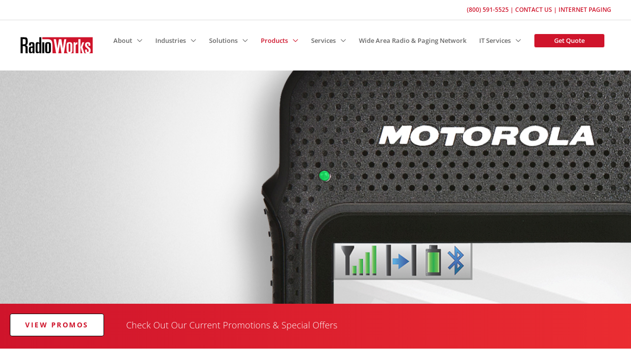

--- FILE ---
content_type: text/html; charset=UTF-8
request_url: https://www.radioworks.ca/catalog/?var=cisco/meraki
body_size: 37746
content:
<!DOCTYPE html>
<html lang="en-US">
<head>
<meta charset="UTF-8">
<meta name="viewport" content="width=device-width, initial-scale=1">
	<link rel="profile" href="https://gmpg.org/xfn/11"> 
	<!-- Google Tag Manager -->
<script>(function(w,d,s,l,i){w[l]=w[l]||[];w[l].push({'gtm.start':
new Date().getTime(),event:'gtm.js'});var f=d.getElementsByTagName(s)[0],
j=d.createElement(s),dl=l!='dataLayer'?'&l='+l:'';j.async=true;j.src=
'https://www.googletagmanager.com/gtm.js?id='+i+dl;f.parentNode.insertBefore(j,f);
})(window,document,'script','dataLayer','GTM-M9BTQCS');</script>
<!-- End Google Tag Manager --><title>Motorola Two Way Radio Product Catalog - RadioWorks Victoria, Vancouver Island, and British Columbia (BC)</title>
<meta name='robots' content='noindex, nofollow, noarchive, nosnippet' />
<link rel='dns-prefetch' href='//fonts.googleapis.com' />
<link href='https://fonts.gstatic.com' crossorigin rel='preconnect' />
<link rel="alternate" type="application/rss+xml" title="Radioworks &raquo; Feed" href="https://www.radioworks.ca/feed/" />
<link rel="alternate" type="application/rss+xml" title="Radioworks &raquo; Comments Feed" href="https://www.radioworks.ca/comments/feed/" />
<link rel="alternate" title="oEmbed (JSON)" type="application/json+oembed" href="https://www.radioworks.ca/wp-json/oembed/1.0/embed?url=https%3A%2F%2Fwww.radioworks.ca%2Fcatalog%2F" />
<link rel="alternate" title="oEmbed (XML)" type="text/xml+oembed" href="https://www.radioworks.ca/wp-json/oembed/1.0/embed?url=https%3A%2F%2Fwww.radioworks.ca%2Fcatalog%2F&#038;format=xml" />
<style id='wp-img-auto-sizes-contain-inline-css'>
img:is([sizes=auto i],[sizes^="auto," i]){contain-intrinsic-size:3000px 1500px}
/*# sourceURL=wp-img-auto-sizes-contain-inline-css */
</style>
<link rel='stylesheet' id='astra-theme-css-css' href='https://www.radioworks.ca/wp-content/themes/astra/assets/css/minified/style.min.css?ver=4.11.18' media='all' />
<style id='astra-theme-css-inline-css'>
.ast-no-sidebar .entry-content .alignfull {margin-left: calc( -50vw + 50%);margin-right: calc( -50vw + 50%);max-width: 100vw;width: 100vw;}.ast-no-sidebar .entry-content .alignwide {margin-left: calc(-41vw + 50%);margin-right: calc(-41vw + 50%);max-width: unset;width: unset;}.ast-no-sidebar .entry-content .alignfull .alignfull,.ast-no-sidebar .entry-content .alignfull .alignwide,.ast-no-sidebar .entry-content .alignwide .alignfull,.ast-no-sidebar .entry-content .alignwide .alignwide,.ast-no-sidebar .entry-content .wp-block-column .alignfull,.ast-no-sidebar .entry-content .wp-block-column .alignwide{width: 100%;margin-left: auto;margin-right: auto;}.wp-block-gallery,.blocks-gallery-grid {margin: 0;}.wp-block-separator {max-width: 100px;}.wp-block-separator.is-style-wide,.wp-block-separator.is-style-dots {max-width: none;}.entry-content .has-2-columns .wp-block-column:first-child {padding-right: 10px;}.entry-content .has-2-columns .wp-block-column:last-child {padding-left: 10px;}@media (max-width: 782px) {.entry-content .wp-block-columns .wp-block-column {flex-basis: 100%;}.entry-content .has-2-columns .wp-block-column:first-child {padding-right: 0;}.entry-content .has-2-columns .wp-block-column:last-child {padding-left: 0;}}body .entry-content .wp-block-latest-posts {margin-left: 0;}body .entry-content .wp-block-latest-posts li {list-style: none;}.ast-no-sidebar .ast-container .entry-content .wp-block-latest-posts {margin-left: 0;}.ast-header-break-point .entry-content .alignwide {margin-left: auto;margin-right: auto;}.entry-content .blocks-gallery-item img {margin-bottom: auto;}.wp-block-pullquote {border-top: 4px solid #555d66;border-bottom: 4px solid #555d66;color: #40464d;}:root{--ast-post-nav-space:0;--ast-container-default-xlg-padding:6.67em;--ast-container-default-lg-padding:5.67em;--ast-container-default-slg-padding:4.34em;--ast-container-default-md-padding:3.34em;--ast-container-default-sm-padding:6.67em;--ast-container-default-xs-padding:2.4em;--ast-container-default-xxs-padding:1.4em;--ast-code-block-background:#EEEEEE;--ast-comment-inputs-background:#FAFAFA;--ast-normal-container-width:1200px;--ast-narrow-container-width:750px;--ast-blog-title-font-weight:normal;--ast-blog-meta-weight:inherit;--ast-global-color-primary:var(--ast-global-color-5);--ast-global-color-secondary:var(--ast-global-color-4);--ast-global-color-alternate-background:var(--ast-global-color-7);--ast-global-color-subtle-background:var(--ast-global-color-6);--ast-bg-style-guide:var( --ast-global-color-secondary,--ast-global-color-5 );--ast-shadow-style-guide:0px 0px 4px 0 #00000057;--ast-global-dark-bg-style:#fff;--ast-global-dark-lfs:#fbfbfb;--ast-widget-bg-color:#fafafa;--ast-wc-container-head-bg-color:#fbfbfb;--ast-title-layout-bg:#eeeeee;--ast-search-border-color:#e7e7e7;--ast-lifter-hover-bg:#e6e6e6;--ast-gallery-block-color:#000;--srfm-color-input-label:var(--ast-global-color-2);}html{font-size:112.5%;}a,.page-title{color:#cf142b;}a:hover,a:focus{color:#000000;}body,button,input,select,textarea,.ast-button,.ast-custom-button{font-family:'Open Sans',sans-serif;font-weight:400;font-size:18px;font-size:1rem;line-height:var(--ast-body-line-height,1.65em);}blockquote{color:#000000;}p,.entry-content p{margin-bottom:1.25em;}h1,h2,h3,h4,h5,h6,.entry-content :where(h1,h2,h3,h4,h5,h6),.entry-content :where(h1,h2,h3,h4,h5,h6) a,.site-title,.site-title a{font-family:'Open Sans',sans-serif;font-weight:700;}.ast-site-identity .site-title a{color:var(--ast-global-color-2);}.site-title{font-size:35px;font-size:1.9444444444444rem;display:none;}header .custom-logo-link img{max-width:150px;width:150px;}.astra-logo-svg{width:150px;}.site-header .site-description{font-size:15px;font-size:0.83333333333333rem;display:none;}.entry-title{font-size:30px;font-size:1.6666666666667rem;}.archive .ast-article-post .ast-article-inner,.blog .ast-article-post .ast-article-inner,.archive .ast-article-post .ast-article-inner:hover,.blog .ast-article-post .ast-article-inner:hover{overflow:hidden;}h1,.entry-content :where(h1),.entry-content :where(h1) a{font-size:48px;font-size:2.6666666666667rem;font-weight:700;font-family:'Open Sans',sans-serif;line-height:1.4em;}h2,.entry-content :where(h2),.entry-content :where(h2) a{font-size:42px;font-size:2.3333333333333rem;font-family:'Open Sans',sans-serif;line-height:1.3em;}h3,.entry-content :where(h3),.entry-content :where(h3) a{font-size:30px;font-size:1.6666666666667rem;font-family:'Open Sans',sans-serif;line-height:1.3em;}h4,.entry-content :where(h4),.entry-content :where(h4) a{font-size:24px;font-size:1.3333333333333rem;line-height:1.2em;font-family:'Open Sans',sans-serif;}h5,.entry-content :where(h5),.entry-content :where(h5) a{font-size:20px;font-size:1.1111111111111rem;line-height:1.2em;font-family:'Open Sans',sans-serif;}h6,.entry-content :where(h6),.entry-content :where(h6) a{font-size:24px;font-size:1.3333333333333rem;line-height:1.25em;font-weight:300;font-family:'Open Sans',sans-serif;}::selection{background-color:#cf142b;color:#ffffff;}body,h1,h2,h3,h4,h5,h6,.entry-title a,.entry-content :where(h1,h2,h3,h4,h5,h6),.entry-content :where(h1,h2,h3,h4,h5,h6) a{color:#000000;}.tagcloud a:hover,.tagcloud a:focus,.tagcloud a.current-item{color:#ffffff;border-color:#cf142b;background-color:#cf142b;}input:focus,input[type="text"]:focus,input[type="email"]:focus,input[type="url"]:focus,input[type="password"]:focus,input[type="reset"]:focus,input[type="search"]:focus,textarea:focus{border-color:#cf142b;}input[type="radio"]:checked,input[type=reset],input[type="checkbox"]:checked,input[type="checkbox"]:hover:checked,input[type="checkbox"]:focus:checked,input[type=range]::-webkit-slider-thumb{border-color:#cf142b;background-color:#cf142b;box-shadow:none;}.site-footer a:hover + .post-count,.site-footer a:focus + .post-count{background:#cf142b;border-color:#cf142b;}.single .nav-links .nav-previous,.single .nav-links .nav-next{color:#cf142b;}.entry-meta,.entry-meta *{line-height:1.45;color:#cf142b;}.entry-meta a:not(.ast-button):hover,.entry-meta a:not(.ast-button):hover *,.entry-meta a:not(.ast-button):focus,.entry-meta a:not(.ast-button):focus *,.page-links > .page-link,.page-links .page-link:hover,.post-navigation a:hover{color:#000000;}#cat option,.secondary .calendar_wrap thead a,.secondary .calendar_wrap thead a:visited{color:#cf142b;}.secondary .calendar_wrap #today,.ast-progress-val span{background:#cf142b;}.secondary a:hover + .post-count,.secondary a:focus + .post-count{background:#cf142b;border-color:#cf142b;}.calendar_wrap #today > a{color:#ffffff;}.page-links .page-link,.single .post-navigation a{color:#cf142b;}.ast-search-menu-icon .search-form button.search-submit{padding:0 4px;}.ast-search-menu-icon form.search-form{padding-right:0;}.ast-header-search .ast-search-menu-icon.ast-dropdown-active .search-form,.ast-header-search .ast-search-menu-icon.ast-dropdown-active .search-field:focus{transition:all 0.2s;}.search-form input.search-field:focus{outline:none;}.widget-title,.widget .wp-block-heading{font-size:25px;font-size:1.3888888888889rem;color:#000000;}.single .ast-author-details .author-title{color:#000000;}.ast-search-menu-icon.slide-search a:focus-visible:focus-visible,.astra-search-icon:focus-visible,#close:focus-visible,a:focus-visible,.ast-menu-toggle:focus-visible,.site .skip-link:focus-visible,.wp-block-loginout input:focus-visible,.wp-block-search.wp-block-search__button-inside .wp-block-search__inside-wrapper,.ast-header-navigation-arrow:focus-visible,.ast-orders-table__row .ast-orders-table__cell:focus-visible,a#ast-apply-coupon:focus-visible,#ast-apply-coupon:focus-visible,#close:focus-visible,.button.search-submit:focus-visible,#search_submit:focus,.normal-search:focus-visible,.ast-header-account-wrap:focus-visible,.astra-cart-drawer-close:focus,.ast-single-variation:focus,.ast-button:focus{outline-style:dotted;outline-color:inherit;outline-width:thin;}input:focus,input[type="text"]:focus,input[type="email"]:focus,input[type="url"]:focus,input[type="password"]:focus,input[type="reset"]:focus,input[type="search"]:focus,input[type="number"]:focus,textarea:focus,.wp-block-search__input:focus,[data-section="section-header-mobile-trigger"] .ast-button-wrap .ast-mobile-menu-trigger-minimal:focus,.ast-mobile-popup-drawer.active .menu-toggle-close:focus,#ast-scroll-top:focus,#coupon_code:focus,#ast-coupon-code:focus{border-style:dotted;border-color:inherit;border-width:thin;}input{outline:none;}.main-header-menu .menu-link,.ast-header-custom-item a{color:#000000;}.main-header-menu .menu-item:hover > .menu-link,.main-header-menu .menu-item:hover > .ast-menu-toggle,.main-header-menu .ast-masthead-custom-menu-items a:hover,.main-header-menu .menu-item.focus > .menu-link,.main-header-menu .menu-item.focus > .ast-menu-toggle,.main-header-menu .current-menu-item > .menu-link,.main-header-menu .current-menu-ancestor > .menu-link,.main-header-menu .current-menu-item > .ast-menu-toggle,.main-header-menu .current-menu-ancestor > .ast-menu-toggle{color:#cf142b;}.header-main-layout-3 .ast-main-header-bar-alignment{margin-right:auto;}.header-main-layout-2 .site-header-section-left .ast-site-identity{text-align:left;}.site-logo-img img{ transition:all 0.2s linear;}body .ast-oembed-container *{position:absolute;top:0;width:100%;height:100%;left:0;}body .wp-block-embed-pocket-casts .ast-oembed-container *{position:unset;}.ast-header-break-point .ast-mobile-menu-buttons-minimal.menu-toggle{background:transparent;color:#ea282d;}.ast-header-break-point .ast-mobile-menu-buttons-outline.menu-toggle{background:transparent;border:1px solid #ea282d;color:#ea282d;}.ast-header-break-point .ast-mobile-menu-buttons-fill.menu-toggle{background:#ea282d;color:#ffffff;}.ast-single-post-featured-section + article {margin-top: 2em;}.site-content .ast-single-post-featured-section img {width: 100%;overflow: hidden;object-fit: cover;}.site > .ast-single-related-posts-container {margin-top: 0;}@media (min-width: 769px) {.ast-desktop .ast-container--narrow {max-width: var(--ast-narrow-container-width);margin: 0 auto;}}.ast-page-builder-template .hentry {margin: 0;}.ast-page-builder-template .site-content > .ast-container {max-width: 100%;padding: 0;}.ast-page-builder-template .site .site-content #primary {padding: 0;margin: 0;}.ast-page-builder-template .no-results {text-align: center;margin: 4em auto;}.ast-page-builder-template .ast-pagination {padding: 2em;}.ast-page-builder-template .entry-header.ast-no-title.ast-no-thumbnail {margin-top: 0;}.ast-page-builder-template .entry-header.ast-header-without-markup {margin-top: 0;margin-bottom: 0;}.ast-page-builder-template .entry-header.ast-no-title.ast-no-meta {margin-bottom: 0;}.ast-page-builder-template.single .post-navigation {padding-bottom: 2em;}.ast-page-builder-template.single-post .site-content > .ast-container {max-width: 100%;}.ast-page-builder-template .entry-header {margin-top: 4em;margin-left: auto;margin-right: auto;padding-left: 20px;padding-right: 20px;}.single.ast-page-builder-template .entry-header {padding-left: 20px;padding-right: 20px;}.ast-page-builder-template .ast-archive-description {margin: 4em auto 0;padding-left: 20px;padding-right: 20px;}.ast-page-builder-template.ast-no-sidebar .entry-content .alignwide {margin-left: 0;margin-right: 0;}.ast-small-footer > .ast-footer-overlay{background-color:#7a7a7a;;}.ast-small-footer a:hover{color:#dd3333;}.footer-adv .footer-adv-overlay{border-top-style:solid;border-top-color:#7a7a7a;}.footer-adv .widget-title,.footer-adv .widget-title a{color:#ffffff;}.footer-adv{color:#ffffff;}.footer-adv a{color:#ffffff;}.footer-adv .tagcloud a:hover,.footer-adv .tagcloud a.current-item{border-color:#ffffff;background-color:#ffffff;}.footer-adv a:hover,.footer-adv .no-widget-text a:hover,.footer-adv a:focus,.footer-adv .no-widget-text a:focus{color:#b17fe2;}.footer-adv .calendar_wrap #today,.footer-adv a:hover + .post-count{background-color:#ffffff;}.footer-adv-overlay{background-color:#000000;;}.wp-block-buttons.aligncenter{justify-content:center;}@media (max-width:782px){.entry-content .wp-block-columns .wp-block-column{margin-left:0px;}}.wp-block-image.aligncenter{margin-left:auto;margin-right:auto;}.wp-block-table.aligncenter{margin-left:auto;margin-right:auto;}.wp-block-buttons .wp-block-button.is-style-outline .wp-block-button__link.wp-element-button,.ast-outline-button,.wp-block-uagb-buttons-child .uagb-buttons-repeater.ast-outline-button{border-color:#cf142b;border-top-width:2px;border-right-width:2px;border-bottom-width:2px;border-left-width:2px;font-family:'Open Sans',sans-serif;font-weight:600;font-size:14px;font-size:0.77777777777778rem;line-height:1em;border-top-left-radius:4px;border-top-right-radius:4px;border-bottom-right-radius:4px;border-bottom-left-radius:4px;}.wp-block-button.is-style-outline .wp-block-button__link:hover,.wp-block-buttons .wp-block-button.is-style-outline .wp-block-button__link:focus,.wp-block-buttons .wp-block-button.is-style-outline > .wp-block-button__link:not(.has-text-color):hover,.wp-block-buttons .wp-block-button.wp-block-button__link.is-style-outline:not(.has-text-color):hover,.ast-outline-button:hover,.ast-outline-button:focus,.wp-block-uagb-buttons-child .uagb-buttons-repeater.ast-outline-button:hover,.wp-block-uagb-buttons-child .uagb-buttons-repeater.ast-outline-button:focus{background-color:#f2f2f2;}.wp-block-button .wp-block-button__link.wp-element-button.is-style-outline:not(.has-background),.wp-block-button.is-style-outline>.wp-block-button__link.wp-element-button:not(.has-background),.ast-outline-button{background-color:#cf142b;}.entry-content[data-ast-blocks-layout] > figure{margin-bottom:1em;}.elementor-widget-container .elementor-loop-container .e-loop-item[data-elementor-type="loop-item"]{width:100%;}@media (max-width:768px){.ast-left-sidebar #content > .ast-container{display:flex;flex-direction:column-reverse;width:100%;}.ast-separate-container .ast-article-post,.ast-separate-container .ast-article-single{padding:1.5em 2.14em;}.ast-author-box img.avatar{margin:20px 0 0 0;}}@media (min-width:769px){.ast-separate-container.ast-right-sidebar #primary,.ast-separate-container.ast-left-sidebar #primary{border:0;}.search-no-results.ast-separate-container #primary{margin-bottom:4em;}}.menu-toggle,button,.ast-button,.ast-custom-button,.button,input#submit,input[type="button"],input[type="submit"],input[type="reset"]{color:#ffffff;border-color:#cf142b;background-color:#cf142b;border-top-left-radius:4px;border-top-right-radius:4px;border-bottom-right-radius:4px;border-bottom-left-radius:4px;padding-top:7px;padding-right:40px;padding-bottom:7px;padding-left:40px;font-family:'Open Sans',sans-serif;font-weight:600;font-size:14px;font-size:0.77777777777778rem;}button:focus,.menu-toggle:hover,button:hover,.ast-button:hover,.ast-custom-button:hover .button:hover,.ast-custom-button:hover,input[type=reset]:hover,input[type=reset]:focus,input#submit:hover,input#submit:focus,input[type="button"]:hover,input[type="button"]:focus,input[type="submit"]:hover,input[type="submit"]:focus{color:#cf142b;background-color:#f2f2f2;border-color:#f2f2f2;}@media (max-width:768px){.ast-mobile-header-stack .main-header-bar .ast-search-menu-icon{display:inline-block;}.ast-header-break-point.ast-header-custom-item-outside .ast-mobile-header-stack .main-header-bar .ast-search-icon{margin:0;}.ast-comment-avatar-wrap img{max-width:2.5em;}.ast-comment-meta{padding:0 1.8888em 1.3333em;}.ast-separate-container .ast-comment-list li.depth-1{padding:1.5em 2.14em;}.ast-separate-container .comment-respond{padding:2em 2.14em;}}@media (min-width:544px){.ast-container{max-width:100%;}}@media (max-width:544px){.ast-separate-container .ast-article-post,.ast-separate-container .ast-article-single,.ast-separate-container .comments-title,.ast-separate-container .ast-archive-description{padding:1.5em 1em;}.ast-separate-container #content .ast-container{padding-left:0.54em;padding-right:0.54em;}.ast-separate-container .ast-comment-list .bypostauthor{padding:.5em;}.ast-search-menu-icon.ast-dropdown-active .search-field{width:170px;}.site-branding img,.site-header .site-logo-img .custom-logo-link img{max-width:100%;}}.main-header-bar .button-custom-menu-item .ast-custom-button-link .ast-custom-button,.ast-theme-transparent-header .main-header-bar .button-custom-menu-item .ast-custom-button-link .ast-custom-button{font-family:inherit;font-weight:inherit;line-height:1;}.main-header-bar .button-custom-menu-item .ast-custom-button-link .ast-custom-button{background-color:#cf142b;border-top-left-radius:4px;border-top-right-radius:4px;border-bottom-right-radius:4px;border-bottom-left-radius:4px;border-style:solid;border-color:#ffffff;border-top-width:1px;border-right-width:1px;border-left-width:1px;border-bottom-width:1px;}.main-header-bar .button-custom-menu-item .ast-custom-button-link .ast-custom-button:hover{color:#cf142b;background-color:#ffffff;border-color:#ea282d;}.ast-theme-transparent-header .main-header-bar .button-custom-menu-item .ast-custom-button-link .ast-custom-button{border-style:solid;}.footer-adv .tagcloud a:hover,.footer-adv .tagcloud a.current-item{color:#000000;}.footer-adv .calendar_wrap #today{color:#000000;} #ast-mobile-header .ast-site-header-cart-li a{pointer-events:none;}@media (min-width:545px){.ast-page-builder-template .comments-area,.single.ast-page-builder-template .entry-header,.single.ast-page-builder-template .post-navigation,.single.ast-page-builder-template .ast-single-related-posts-container{max-width:1240px;margin-left:auto;margin-right:auto;}}.ast-no-sidebar.ast-separate-container .entry-content .alignfull {margin-left: -6.67em;margin-right: -6.67em;width: auto;}@media (max-width: 1200px) {.ast-no-sidebar.ast-separate-container .entry-content .alignfull {margin-left: -2.4em;margin-right: -2.4em;}}@media (max-width: 768px) {.ast-no-sidebar.ast-separate-container .entry-content .alignfull {margin-left: -2.14em;margin-right: -2.14em;}}@media (max-width: 544px) {.ast-no-sidebar.ast-separate-container .entry-content .alignfull {margin-left: -1em;margin-right: -1em;}}.ast-no-sidebar.ast-separate-container .entry-content .alignwide {margin-left: -20px;margin-right: -20px;}.ast-no-sidebar.ast-separate-container .entry-content .wp-block-column .alignfull,.ast-no-sidebar.ast-separate-container .entry-content .wp-block-column .alignwide {margin-left: auto;margin-right: auto;width: 100%;}@media (max-width:768px){.site-title{display:none;}.site-header .site-description{display:none;}h1,.entry-content :where(h1),.entry-content :where(h1) a{font-size:30px;}h2,.entry-content :where(h2),.entry-content :where(h2) a{font-size:25px;}h3,.entry-content :where(h3),.entry-content :where(h3) a{font-size:20px;}}@media (max-width:544px){.site-title{display:none;}.site-header .site-description{display:none;}h1,.entry-content :where(h1),.entry-content :where(h1) a{font-size:30px;}h2,.entry-content :where(h2),.entry-content :where(h2) a{font-size:25px;}h3,.entry-content :where(h3),.entry-content :where(h3) a{font-size:20px;}}@media (max-width:768px){html{font-size:102.6%;}}@media (max-width:544px){html{font-size:102.6%;}}@media (min-width:769px){.ast-container{max-width:1240px;}}@font-face {font-family: "Astra";src: url(https://www.radioworks.ca/wp-content/themes/astra/assets/fonts/astra.woff) format("woff"),url(https://www.radioworks.ca/wp-content/themes/astra/assets/fonts/astra.ttf) format("truetype"),url(https://www.radioworks.ca/wp-content/themes/astra/assets/fonts/astra.svg#astra) format("svg");font-weight: normal;font-style: normal;font-display: fallback;}@media (max-width:921px) {.main-header-bar .main-header-bar-navigation{display:none;}}.ast-desktop .main-header-menu.submenu-with-border .sub-menu,.ast-desktop .main-header-menu.submenu-with-border .astra-full-megamenu-wrapper{border-color:#eaeaea;}.ast-desktop .main-header-menu.submenu-with-border .sub-menu{border-top-width:1px;border-right-width:1px;border-left-width:1px;border-bottom-width:1px;border-style:solid;}.ast-desktop .main-header-menu.submenu-with-border .sub-menu .sub-menu{top:-1px;}.ast-desktop .main-header-menu.submenu-with-border .sub-menu .menu-link,.ast-desktop .main-header-menu.submenu-with-border .children .menu-link{border-bottom-width:1px;border-style:solid;border-color:#eaeaea;}@media (min-width:769px){.main-header-menu .sub-menu .menu-item.ast-left-align-sub-menu:hover > .sub-menu,.main-header-menu .sub-menu .menu-item.ast-left-align-sub-menu.focus > .sub-menu{margin-left:-2px;}}.ast-small-footer{border-top-style:solid;border-top-width:0px;border-top-color:#fff;}.ast-small-footer-wrap{text-align:center;}.site .comments-area{padding-bottom:3em;}.ast-header-break-point .main-navigation ul .button-custom-menu-item .menu-link {padding: 0 20px;display: inline-block;width: 100%;border-bottom-width: 1px;border-style: solid;border-color: #eaeaea;}.button-custom-menu-item .ast-custom-button-link .ast-custom-button {font-size: inherit;font-family: inherit;font-weight: inherit;}.button-custom-menu-item .ast-custom-button-link .ast-custom-button:hover {transition: all 0.1s ease-in-out;}.ast-header-break-point.ast-header-custom-item-inside .main-header-bar .main-header-bar-navigation .ast-search-icon {display: none;}.ast-header-break-point.ast-header-custom-item-inside .main-header-bar .ast-search-menu-icon .search-form {padding: 0;display: block;overflow: hidden;}.ast-header-break-point .ast-header-custom-item .widget:last-child {margin-bottom: 1em;}.ast-header-custom-item .widget {margin: 0.5em;display: inline-block;vertical-align: middle;}.ast-header-custom-item .widget p {margin-bottom: 0;}.ast-header-custom-item .widget li {width: auto;}.ast-header-custom-item-inside .button-custom-menu-item .menu-link {display: none;}.ast-header-custom-item-inside.ast-header-break-point .button-custom-menu-item .ast-custom-button-link {display: none;}.ast-header-custom-item-inside.ast-header-break-point .button-custom-menu-item .menu-link {display: block;}.ast-header-break-point.ast-header-custom-item-outside .main-header-bar .ast-search-icon {margin-right: 1em;}.ast-header-break-point.ast-header-custom-item-inside .main-header-bar .ast-search-menu-icon .search-field,.ast-header-break-point.ast-header-custom-item-inside .main-header-bar .ast-search-menu-icon.ast-inline-search .search-field {width: 100%;padding-right: 5.5em;}.ast-header-break-point.ast-header-custom-item-inside .main-header-bar .ast-search-menu-icon .search-submit {display: block;position: absolute;height: 100%;top: 0;right: 0;padding: 0 1em;border-radius: 0;}.ast-header-break-point .ast-header-custom-item .ast-masthead-custom-menu-items {padding-left: 20px;padding-right: 20px;margin-bottom: 1em;margin-top: 1em;}.ast-header-custom-item-inside.ast-header-break-point .button-custom-menu-item {padding-left: 0;padding-right: 0;margin-top: 0;margin-bottom: 0;}.astra-icon-down_arrow::after {content: "\e900";font-family: Astra;}.astra-icon-close::after {content: "\e5cd";font-family: Astra;}.astra-icon-drag_handle::after {content: "\e25d";font-family: Astra;}.astra-icon-format_align_justify::after {content: "\e235";font-family: Astra;}.astra-icon-menu::after {content: "\e5d2";font-family: Astra;}.astra-icon-reorder::after {content: "\e8fe";font-family: Astra;}.astra-icon-search::after {content: "\e8b6";font-family: Astra;}.astra-icon-zoom_in::after {content: "\e56b";font-family: Astra;}.astra-icon-check-circle::after {content: "\e901";font-family: Astra;}.astra-icon-shopping-cart::after {content: "\f07a";font-family: Astra;}.astra-icon-shopping-bag::after {content: "\f290";font-family: Astra;}.astra-icon-shopping-basket::after {content: "\f291";font-family: Astra;}.astra-icon-circle-o::after {content: "\e903";font-family: Astra;}.astra-icon-certificate::after {content: "\e902";font-family: Astra;}blockquote {padding: 1.2em;}:root .has-ast-global-color-0-color{color:var(--ast-global-color-0);}:root .has-ast-global-color-0-background-color{background-color:var(--ast-global-color-0);}:root .wp-block-button .has-ast-global-color-0-color{color:var(--ast-global-color-0);}:root .wp-block-button .has-ast-global-color-0-background-color{background-color:var(--ast-global-color-0);}:root .has-ast-global-color-1-color{color:var(--ast-global-color-1);}:root .has-ast-global-color-1-background-color{background-color:var(--ast-global-color-1);}:root .wp-block-button .has-ast-global-color-1-color{color:var(--ast-global-color-1);}:root .wp-block-button .has-ast-global-color-1-background-color{background-color:var(--ast-global-color-1);}:root .has-ast-global-color-2-color{color:var(--ast-global-color-2);}:root .has-ast-global-color-2-background-color{background-color:var(--ast-global-color-2);}:root .wp-block-button .has-ast-global-color-2-color{color:var(--ast-global-color-2);}:root .wp-block-button .has-ast-global-color-2-background-color{background-color:var(--ast-global-color-2);}:root .has-ast-global-color-3-color{color:var(--ast-global-color-3);}:root .has-ast-global-color-3-background-color{background-color:var(--ast-global-color-3);}:root .wp-block-button .has-ast-global-color-3-color{color:var(--ast-global-color-3);}:root .wp-block-button .has-ast-global-color-3-background-color{background-color:var(--ast-global-color-3);}:root .has-ast-global-color-4-color{color:var(--ast-global-color-4);}:root .has-ast-global-color-4-background-color{background-color:var(--ast-global-color-4);}:root .wp-block-button .has-ast-global-color-4-color{color:var(--ast-global-color-4);}:root .wp-block-button .has-ast-global-color-4-background-color{background-color:var(--ast-global-color-4);}:root .has-ast-global-color-5-color{color:var(--ast-global-color-5);}:root .has-ast-global-color-5-background-color{background-color:var(--ast-global-color-5);}:root .wp-block-button .has-ast-global-color-5-color{color:var(--ast-global-color-5);}:root .wp-block-button .has-ast-global-color-5-background-color{background-color:var(--ast-global-color-5);}:root .has-ast-global-color-6-color{color:var(--ast-global-color-6);}:root .has-ast-global-color-6-background-color{background-color:var(--ast-global-color-6);}:root .wp-block-button .has-ast-global-color-6-color{color:var(--ast-global-color-6);}:root .wp-block-button .has-ast-global-color-6-background-color{background-color:var(--ast-global-color-6);}:root .has-ast-global-color-7-color{color:var(--ast-global-color-7);}:root .has-ast-global-color-7-background-color{background-color:var(--ast-global-color-7);}:root .wp-block-button .has-ast-global-color-7-color{color:var(--ast-global-color-7);}:root .wp-block-button .has-ast-global-color-7-background-color{background-color:var(--ast-global-color-7);}:root .has-ast-global-color-8-color{color:var(--ast-global-color-8);}:root .has-ast-global-color-8-background-color{background-color:var(--ast-global-color-8);}:root .wp-block-button .has-ast-global-color-8-color{color:var(--ast-global-color-8);}:root .wp-block-button .has-ast-global-color-8-background-color{background-color:var(--ast-global-color-8);}:root{--ast-global-color-0:#0170B9;--ast-global-color-1:#3a3a3a;--ast-global-color-2:#3a3a3a;--ast-global-color-3:#4B4F58;--ast-global-color-4:#F5F5F5;--ast-global-color-5:#FFFFFF;--ast-global-color-6:#E5E5E5;--ast-global-color-7:#424242;--ast-global-color-8:#000000;}:root {--ast-border-color : #dddddd;}.ast-single-entry-banner {-js-display: flex;display: flex;flex-direction: column;justify-content: center;text-align: center;position: relative;background: var(--ast-title-layout-bg);}.ast-single-entry-banner[data-banner-layout="layout-1"] {max-width: 1200px;background: inherit;padding: 20px 0;}.ast-single-entry-banner[data-banner-width-type="custom"] {margin: 0 auto;width: 100%;}.ast-single-entry-banner + .site-content .entry-header {margin-bottom: 0;}.site .ast-author-avatar {--ast-author-avatar-size: ;}a.ast-underline-text {text-decoration: underline;}.ast-container > .ast-terms-link {position: relative;display: block;}a.ast-button.ast-badge-tax {padding: 4px 8px;border-radius: 3px;font-size: inherit;}header.entry-header{text-align:left;}header.entry-header > *:not(:last-child){margin-bottom:10px;}@media (max-width:768px){header.entry-header{text-align:left;}}@media (max-width:544px){header.entry-header{text-align:left;}}.ast-archive-entry-banner {-js-display: flex;display: flex;flex-direction: column;justify-content: center;text-align: center;position: relative;background: var(--ast-title-layout-bg);}.ast-archive-entry-banner[data-banner-width-type="custom"] {margin: 0 auto;width: 100%;}.ast-archive-entry-banner[data-banner-layout="layout-1"] {background: inherit;padding: 20px 0;text-align: left;}body.archive .ast-archive-description{max-width:1200px;width:100%;text-align:left;padding-top:3em;padding-right:3em;padding-bottom:3em;padding-left:3em;}body.archive .ast-archive-description .ast-archive-title,body.archive .ast-archive-description .ast-archive-title *{font-size:40px;font-size:2.2222222222222rem;}body.archive .ast-archive-description > *:not(:last-child){margin-bottom:10px;}@media (max-width:768px){body.archive .ast-archive-description{text-align:left;}}@media (max-width:544px){body.archive .ast-archive-description{text-align:left;}}.ast-breadcrumbs .trail-browse,.ast-breadcrumbs .trail-items,.ast-breadcrumbs .trail-items li{display:inline-block;margin:0;padding:0;border:none;background:inherit;text-indent:0;text-decoration:none;}.ast-breadcrumbs .trail-browse{font-size:inherit;font-style:inherit;font-weight:inherit;color:inherit;}.ast-breadcrumbs .trail-items{list-style:none;}.trail-items li::after{padding:0 0.3em;content:"\00bb";}.trail-items li:last-of-type::after{display:none;}.elementor-widget-heading .elementor-heading-title{margin:0;}.elementor-page .ast-menu-toggle{color:unset !important;background:unset !important;}.elementor-post.elementor-grid-item.hentry{margin-bottom:0;}.woocommerce div.product .elementor-element.elementor-products-grid .related.products ul.products li.product,.elementor-element .elementor-wc-products .woocommerce[class*='columns-'] ul.products li.product{width:auto;margin:0;float:none;}body .elementor hr{background-color:#ccc;margin:0;}.ast-left-sidebar .elementor-section.elementor-section-stretched,.ast-right-sidebar .elementor-section.elementor-section-stretched{max-width:100%;left:0 !important;}.elementor-posts-container [CLASS*="ast-width-"]{width:100%;}.elementor-template-full-width .ast-container{display:block;}.elementor-screen-only,.screen-reader-text,.screen-reader-text span,.ui-helper-hidden-accessible{top:0 !important;}@media (max-width:544px){.elementor-element .elementor-wc-products .woocommerce[class*="columns-"] ul.products li.product{width:auto;margin:0;}.elementor-element .woocommerce .woocommerce-result-count{float:none;}}.ast-header-break-point .main-header-bar{border-bottom-width:0px;}@media (min-width:769px){.main-header-bar{border-bottom-width:0px;}}.ast-flex{-webkit-align-content:center;-ms-flex-line-pack:center;align-content:center;-webkit-box-align:center;-webkit-align-items:center;-moz-box-align:center;-ms-flex-align:center;align-items:center;}.main-header-bar{padding:1em 0;}.ast-site-identity{padding:0;}.header-main-layout-1 .ast-flex.main-header-container,.header-main-layout-3 .ast-flex.main-header-container{-webkit-align-content:center;-ms-flex-line-pack:center;align-content:center;-webkit-box-align:center;-webkit-align-items:center;-moz-box-align:center;-ms-flex-align:center;align-items:center;}.header-main-layout-1 .ast-flex.main-header-container,.header-main-layout-3 .ast-flex.main-header-container{-webkit-align-content:center;-ms-flex-line-pack:center;align-content:center;-webkit-box-align:center;-webkit-align-items:center;-moz-box-align:center;-ms-flex-align:center;align-items:center;}.main-header-menu .sub-menu .menu-item.menu-item-has-children > .menu-link:after{position:absolute;right:1em;top:50%;transform:translate(0,-50%) rotate(270deg);}.ast-header-break-point .main-header-bar .main-header-bar-navigation .page_item_has_children > .ast-menu-toggle::before,.ast-header-break-point .main-header-bar .main-header-bar-navigation .menu-item-has-children > .ast-menu-toggle::before,.ast-mobile-popup-drawer .main-header-bar-navigation .menu-item-has-children>.ast-menu-toggle::before,.ast-header-break-point .ast-mobile-header-wrap .main-header-bar-navigation .menu-item-has-children > .ast-menu-toggle::before{font-weight:bold;content:"\e900";font-family:Astra;text-decoration:inherit;display:inline-block;}.ast-header-break-point .main-navigation ul.sub-menu .menu-item .menu-link:before{content:"\e900";font-family:Astra;font-size:.65em;text-decoration:inherit;display:inline-block;transform:translate(0,-2px) rotateZ(270deg);margin-right:5px;}.widget_search .search-form:after{font-family:Astra;font-size:1.2em;font-weight:normal;content:"\e8b6";position:absolute;top:50%;right:15px;transform:translate(0,-50%);}.astra-search-icon::before{content:"\e8b6";font-family:Astra;font-style:normal;font-weight:normal;text-decoration:inherit;text-align:center;-webkit-font-smoothing:antialiased;-moz-osx-font-smoothing:grayscale;z-index:3;}.main-header-bar .main-header-bar-navigation .page_item_has_children > a:after,.main-header-bar .main-header-bar-navigation .menu-item-has-children > a:after,.menu-item-has-children .ast-header-navigation-arrow:after{content:"\e900";display:inline-block;font-family:Astra;font-size:.6rem;font-weight:bold;text-rendering:auto;-webkit-font-smoothing:antialiased;-moz-osx-font-smoothing:grayscale;margin-left:10px;line-height:normal;}.menu-item-has-children .sub-menu .ast-header-navigation-arrow:after{margin-left:0;}.ast-mobile-popup-drawer .main-header-bar-navigation .ast-submenu-expanded>.ast-menu-toggle::before{transform:rotateX(180deg);}.ast-header-break-point .main-header-bar-navigation .menu-item-has-children > .menu-link:after{display:none;}@media (min-width:769px){.ast-builder-menu .main-navigation > ul > li:last-child a{margin-right:0;}}.ast-separate-container .ast-article-inner{background-color:#ffffff;background-image:none;}.ast-separate-container .ast-article-single:not(.ast-related-post),.ast-separate-container .error-404,.ast-separate-container .no-results,.single.ast-separate-container.ast-author-meta,.ast-separate-container .related-posts-title-wrapper,.ast-separate-container .comments-count-wrapper,.ast-box-layout.ast-plain-container .site-content,.ast-padded-layout.ast-plain-container .site-content,.ast-separate-container .ast-archive-description,.ast-separate-container .comments-area .comment-respond,.ast-separate-container .comments-area .ast-comment-list li,.ast-separate-container .comments-area .comments-title{background-color:#ffffff;background-image:none;}.ast-separate-container.ast-two-container #secondary .widget{background-color:#ffffff;background-image:none;}#ast-scroll-top {display: none;position: fixed;text-align: center;cursor: pointer;z-index: 99;width: 2.1em;height: 2.1em;line-height: 2.1;color: #ffffff;border-radius: 2px;content: "";outline: inherit;}@media (min-width: 769px) {#ast-scroll-top {content: "769";}}#ast-scroll-top .ast-icon.icon-arrow svg {margin-left: 0px;vertical-align: middle;transform: translate(0,-20%) rotate(180deg);width: 1.6em;}.ast-scroll-to-top-right {right: 30px;bottom: 30px;}.ast-scroll-to-top-left {left: 30px;bottom: 30px;}#ast-scroll-top{background-color:#d8d8d8;font-size:15px;}.ast-scroll-top-icon::before{content:"\e900";font-family:Astra;text-decoration:inherit;}.ast-scroll-top-icon{transform:rotate(180deg);}@media (max-width:768px){#ast-scroll-top .ast-icon.icon-arrow svg{width:1em;}}:root{--e-global-color-astglobalcolor0:#0170B9;--e-global-color-astglobalcolor1:#3a3a3a;--e-global-color-astglobalcolor2:#3a3a3a;--e-global-color-astglobalcolor3:#4B4F58;--e-global-color-astglobalcolor4:#F5F5F5;--e-global-color-astglobalcolor5:#FFFFFF;--e-global-color-astglobalcolor6:#E5E5E5;--e-global-color-astglobalcolor7:#424242;--e-global-color-astglobalcolor8:#000000;}
/*# sourceURL=astra-theme-css-inline-css */
</style>
<link rel='stylesheet' id='astra-google-fonts-css' href='https://fonts.googleapis.com/css?family=Open+Sans%3A400%2C%2C700%2C600&#038;display=fallback&#038;ver=4.11.18' media='all' />
<link rel='stylesheet' id='sbi_styles-css' href='https://www.radioworks.ca/wp-content/plugins/instagram-feed/css/sbi-styles.min.css?ver=6.10.0' media='all' />
<link rel='stylesheet' id='hfe-widgets-style-css' href='https://www.radioworks.ca/wp-content/plugins/header-footer-elementor/inc/widgets-css/frontend.css?ver=2.7.1' media='all' />
<style id='wp-emoji-styles-inline-css'>

	img.wp-smiley, img.emoji {
		display: inline !important;
		border: none !important;
		box-shadow: none !important;
		height: 1em !important;
		width: 1em !important;
		margin: 0 0.07em !important;
		vertical-align: -0.1em !important;
		background: none !important;
		padding: 0 !important;
	}
/*# sourceURL=wp-emoji-styles-inline-css */
</style>
<style id='global-styles-inline-css'>
:root{--wp--preset--aspect-ratio--square: 1;--wp--preset--aspect-ratio--4-3: 4/3;--wp--preset--aspect-ratio--3-4: 3/4;--wp--preset--aspect-ratio--3-2: 3/2;--wp--preset--aspect-ratio--2-3: 2/3;--wp--preset--aspect-ratio--16-9: 16/9;--wp--preset--aspect-ratio--9-16: 9/16;--wp--preset--color--black: #000000;--wp--preset--color--cyan-bluish-gray: #abb8c3;--wp--preset--color--white: #ffffff;--wp--preset--color--pale-pink: #f78da7;--wp--preset--color--vivid-red: #cf2e2e;--wp--preset--color--luminous-vivid-orange: #ff6900;--wp--preset--color--luminous-vivid-amber: #fcb900;--wp--preset--color--light-green-cyan: #7bdcb5;--wp--preset--color--vivid-green-cyan: #00d084;--wp--preset--color--pale-cyan-blue: #8ed1fc;--wp--preset--color--vivid-cyan-blue: #0693e3;--wp--preset--color--vivid-purple: #9b51e0;--wp--preset--color--ast-global-color-0: var(--ast-global-color-0);--wp--preset--color--ast-global-color-1: var(--ast-global-color-1);--wp--preset--color--ast-global-color-2: var(--ast-global-color-2);--wp--preset--color--ast-global-color-3: var(--ast-global-color-3);--wp--preset--color--ast-global-color-4: var(--ast-global-color-4);--wp--preset--color--ast-global-color-5: var(--ast-global-color-5);--wp--preset--color--ast-global-color-6: var(--ast-global-color-6);--wp--preset--color--ast-global-color-7: var(--ast-global-color-7);--wp--preset--color--ast-global-color-8: var(--ast-global-color-8);--wp--preset--gradient--vivid-cyan-blue-to-vivid-purple: linear-gradient(135deg,rgb(6,147,227) 0%,rgb(155,81,224) 100%);--wp--preset--gradient--light-green-cyan-to-vivid-green-cyan: linear-gradient(135deg,rgb(122,220,180) 0%,rgb(0,208,130) 100%);--wp--preset--gradient--luminous-vivid-amber-to-luminous-vivid-orange: linear-gradient(135deg,rgb(252,185,0) 0%,rgb(255,105,0) 100%);--wp--preset--gradient--luminous-vivid-orange-to-vivid-red: linear-gradient(135deg,rgb(255,105,0) 0%,rgb(207,46,46) 100%);--wp--preset--gradient--very-light-gray-to-cyan-bluish-gray: linear-gradient(135deg,rgb(238,238,238) 0%,rgb(169,184,195) 100%);--wp--preset--gradient--cool-to-warm-spectrum: linear-gradient(135deg,rgb(74,234,220) 0%,rgb(151,120,209) 20%,rgb(207,42,186) 40%,rgb(238,44,130) 60%,rgb(251,105,98) 80%,rgb(254,248,76) 100%);--wp--preset--gradient--blush-light-purple: linear-gradient(135deg,rgb(255,206,236) 0%,rgb(152,150,240) 100%);--wp--preset--gradient--blush-bordeaux: linear-gradient(135deg,rgb(254,205,165) 0%,rgb(254,45,45) 50%,rgb(107,0,62) 100%);--wp--preset--gradient--luminous-dusk: linear-gradient(135deg,rgb(255,203,112) 0%,rgb(199,81,192) 50%,rgb(65,88,208) 100%);--wp--preset--gradient--pale-ocean: linear-gradient(135deg,rgb(255,245,203) 0%,rgb(182,227,212) 50%,rgb(51,167,181) 100%);--wp--preset--gradient--electric-grass: linear-gradient(135deg,rgb(202,248,128) 0%,rgb(113,206,126) 100%);--wp--preset--gradient--midnight: linear-gradient(135deg,rgb(2,3,129) 0%,rgb(40,116,252) 100%);--wp--preset--font-size--small: 13px;--wp--preset--font-size--medium: 20px;--wp--preset--font-size--large: 36px;--wp--preset--font-size--x-large: 42px;--wp--preset--spacing--20: 0.44rem;--wp--preset--spacing--30: 0.67rem;--wp--preset--spacing--40: 1rem;--wp--preset--spacing--50: 1.5rem;--wp--preset--spacing--60: 2.25rem;--wp--preset--spacing--70: 3.38rem;--wp--preset--spacing--80: 5.06rem;--wp--preset--shadow--natural: 6px 6px 9px rgba(0, 0, 0, 0.2);--wp--preset--shadow--deep: 12px 12px 50px rgba(0, 0, 0, 0.4);--wp--preset--shadow--sharp: 6px 6px 0px rgba(0, 0, 0, 0.2);--wp--preset--shadow--outlined: 6px 6px 0px -3px rgb(255, 255, 255), 6px 6px rgb(0, 0, 0);--wp--preset--shadow--crisp: 6px 6px 0px rgb(0, 0, 0);}:root { --wp--style--global--content-size: var(--wp--custom--ast-content-width-size);--wp--style--global--wide-size: var(--wp--custom--ast-wide-width-size); }:where(body) { margin: 0; }.wp-site-blocks > .alignleft { float: left; margin-right: 2em; }.wp-site-blocks > .alignright { float: right; margin-left: 2em; }.wp-site-blocks > .aligncenter { justify-content: center; margin-left: auto; margin-right: auto; }:where(.wp-site-blocks) > * { margin-block-start: 24px; margin-block-end: 0; }:where(.wp-site-blocks) > :first-child { margin-block-start: 0; }:where(.wp-site-blocks) > :last-child { margin-block-end: 0; }:root { --wp--style--block-gap: 24px; }:root :where(.is-layout-flow) > :first-child{margin-block-start: 0;}:root :where(.is-layout-flow) > :last-child{margin-block-end: 0;}:root :where(.is-layout-flow) > *{margin-block-start: 24px;margin-block-end: 0;}:root :where(.is-layout-constrained) > :first-child{margin-block-start: 0;}:root :where(.is-layout-constrained) > :last-child{margin-block-end: 0;}:root :where(.is-layout-constrained) > *{margin-block-start: 24px;margin-block-end: 0;}:root :where(.is-layout-flex){gap: 24px;}:root :where(.is-layout-grid){gap: 24px;}.is-layout-flow > .alignleft{float: left;margin-inline-start: 0;margin-inline-end: 2em;}.is-layout-flow > .alignright{float: right;margin-inline-start: 2em;margin-inline-end: 0;}.is-layout-flow > .aligncenter{margin-left: auto !important;margin-right: auto !important;}.is-layout-constrained > .alignleft{float: left;margin-inline-start: 0;margin-inline-end: 2em;}.is-layout-constrained > .alignright{float: right;margin-inline-start: 2em;margin-inline-end: 0;}.is-layout-constrained > .aligncenter{margin-left: auto !important;margin-right: auto !important;}.is-layout-constrained > :where(:not(.alignleft):not(.alignright):not(.alignfull)){max-width: var(--wp--style--global--content-size);margin-left: auto !important;margin-right: auto !important;}.is-layout-constrained > .alignwide{max-width: var(--wp--style--global--wide-size);}body .is-layout-flex{display: flex;}.is-layout-flex{flex-wrap: wrap;align-items: center;}.is-layout-flex > :is(*, div){margin: 0;}body .is-layout-grid{display: grid;}.is-layout-grid > :is(*, div){margin: 0;}body{padding-top: 0px;padding-right: 0px;padding-bottom: 0px;padding-left: 0px;}a:where(:not(.wp-element-button)){text-decoration: none;}:root :where(.wp-element-button, .wp-block-button__link){background-color: #32373c;border-width: 0;color: #fff;font-family: inherit;font-size: inherit;font-style: inherit;font-weight: inherit;letter-spacing: inherit;line-height: inherit;padding-top: calc(0.667em + 2px);padding-right: calc(1.333em + 2px);padding-bottom: calc(0.667em + 2px);padding-left: calc(1.333em + 2px);text-decoration: none;text-transform: inherit;}.has-black-color{color: var(--wp--preset--color--black) !important;}.has-cyan-bluish-gray-color{color: var(--wp--preset--color--cyan-bluish-gray) !important;}.has-white-color{color: var(--wp--preset--color--white) !important;}.has-pale-pink-color{color: var(--wp--preset--color--pale-pink) !important;}.has-vivid-red-color{color: var(--wp--preset--color--vivid-red) !important;}.has-luminous-vivid-orange-color{color: var(--wp--preset--color--luminous-vivid-orange) !important;}.has-luminous-vivid-amber-color{color: var(--wp--preset--color--luminous-vivid-amber) !important;}.has-light-green-cyan-color{color: var(--wp--preset--color--light-green-cyan) !important;}.has-vivid-green-cyan-color{color: var(--wp--preset--color--vivid-green-cyan) !important;}.has-pale-cyan-blue-color{color: var(--wp--preset--color--pale-cyan-blue) !important;}.has-vivid-cyan-blue-color{color: var(--wp--preset--color--vivid-cyan-blue) !important;}.has-vivid-purple-color{color: var(--wp--preset--color--vivid-purple) !important;}.has-ast-global-color-0-color{color: var(--wp--preset--color--ast-global-color-0) !important;}.has-ast-global-color-1-color{color: var(--wp--preset--color--ast-global-color-1) !important;}.has-ast-global-color-2-color{color: var(--wp--preset--color--ast-global-color-2) !important;}.has-ast-global-color-3-color{color: var(--wp--preset--color--ast-global-color-3) !important;}.has-ast-global-color-4-color{color: var(--wp--preset--color--ast-global-color-4) !important;}.has-ast-global-color-5-color{color: var(--wp--preset--color--ast-global-color-5) !important;}.has-ast-global-color-6-color{color: var(--wp--preset--color--ast-global-color-6) !important;}.has-ast-global-color-7-color{color: var(--wp--preset--color--ast-global-color-7) !important;}.has-ast-global-color-8-color{color: var(--wp--preset--color--ast-global-color-8) !important;}.has-black-background-color{background-color: var(--wp--preset--color--black) !important;}.has-cyan-bluish-gray-background-color{background-color: var(--wp--preset--color--cyan-bluish-gray) !important;}.has-white-background-color{background-color: var(--wp--preset--color--white) !important;}.has-pale-pink-background-color{background-color: var(--wp--preset--color--pale-pink) !important;}.has-vivid-red-background-color{background-color: var(--wp--preset--color--vivid-red) !important;}.has-luminous-vivid-orange-background-color{background-color: var(--wp--preset--color--luminous-vivid-orange) !important;}.has-luminous-vivid-amber-background-color{background-color: var(--wp--preset--color--luminous-vivid-amber) !important;}.has-light-green-cyan-background-color{background-color: var(--wp--preset--color--light-green-cyan) !important;}.has-vivid-green-cyan-background-color{background-color: var(--wp--preset--color--vivid-green-cyan) !important;}.has-pale-cyan-blue-background-color{background-color: var(--wp--preset--color--pale-cyan-blue) !important;}.has-vivid-cyan-blue-background-color{background-color: var(--wp--preset--color--vivid-cyan-blue) !important;}.has-vivid-purple-background-color{background-color: var(--wp--preset--color--vivid-purple) !important;}.has-ast-global-color-0-background-color{background-color: var(--wp--preset--color--ast-global-color-0) !important;}.has-ast-global-color-1-background-color{background-color: var(--wp--preset--color--ast-global-color-1) !important;}.has-ast-global-color-2-background-color{background-color: var(--wp--preset--color--ast-global-color-2) !important;}.has-ast-global-color-3-background-color{background-color: var(--wp--preset--color--ast-global-color-3) !important;}.has-ast-global-color-4-background-color{background-color: var(--wp--preset--color--ast-global-color-4) !important;}.has-ast-global-color-5-background-color{background-color: var(--wp--preset--color--ast-global-color-5) !important;}.has-ast-global-color-6-background-color{background-color: var(--wp--preset--color--ast-global-color-6) !important;}.has-ast-global-color-7-background-color{background-color: var(--wp--preset--color--ast-global-color-7) !important;}.has-ast-global-color-8-background-color{background-color: var(--wp--preset--color--ast-global-color-8) !important;}.has-black-border-color{border-color: var(--wp--preset--color--black) !important;}.has-cyan-bluish-gray-border-color{border-color: var(--wp--preset--color--cyan-bluish-gray) !important;}.has-white-border-color{border-color: var(--wp--preset--color--white) !important;}.has-pale-pink-border-color{border-color: var(--wp--preset--color--pale-pink) !important;}.has-vivid-red-border-color{border-color: var(--wp--preset--color--vivid-red) !important;}.has-luminous-vivid-orange-border-color{border-color: var(--wp--preset--color--luminous-vivid-orange) !important;}.has-luminous-vivid-amber-border-color{border-color: var(--wp--preset--color--luminous-vivid-amber) !important;}.has-light-green-cyan-border-color{border-color: var(--wp--preset--color--light-green-cyan) !important;}.has-vivid-green-cyan-border-color{border-color: var(--wp--preset--color--vivid-green-cyan) !important;}.has-pale-cyan-blue-border-color{border-color: var(--wp--preset--color--pale-cyan-blue) !important;}.has-vivid-cyan-blue-border-color{border-color: var(--wp--preset--color--vivid-cyan-blue) !important;}.has-vivid-purple-border-color{border-color: var(--wp--preset--color--vivid-purple) !important;}.has-ast-global-color-0-border-color{border-color: var(--wp--preset--color--ast-global-color-0) !important;}.has-ast-global-color-1-border-color{border-color: var(--wp--preset--color--ast-global-color-1) !important;}.has-ast-global-color-2-border-color{border-color: var(--wp--preset--color--ast-global-color-2) !important;}.has-ast-global-color-3-border-color{border-color: var(--wp--preset--color--ast-global-color-3) !important;}.has-ast-global-color-4-border-color{border-color: var(--wp--preset--color--ast-global-color-4) !important;}.has-ast-global-color-5-border-color{border-color: var(--wp--preset--color--ast-global-color-5) !important;}.has-ast-global-color-6-border-color{border-color: var(--wp--preset--color--ast-global-color-6) !important;}.has-ast-global-color-7-border-color{border-color: var(--wp--preset--color--ast-global-color-7) !important;}.has-ast-global-color-8-border-color{border-color: var(--wp--preset--color--ast-global-color-8) !important;}.has-vivid-cyan-blue-to-vivid-purple-gradient-background{background: var(--wp--preset--gradient--vivid-cyan-blue-to-vivid-purple) !important;}.has-light-green-cyan-to-vivid-green-cyan-gradient-background{background: var(--wp--preset--gradient--light-green-cyan-to-vivid-green-cyan) !important;}.has-luminous-vivid-amber-to-luminous-vivid-orange-gradient-background{background: var(--wp--preset--gradient--luminous-vivid-amber-to-luminous-vivid-orange) !important;}.has-luminous-vivid-orange-to-vivid-red-gradient-background{background: var(--wp--preset--gradient--luminous-vivid-orange-to-vivid-red) !important;}.has-very-light-gray-to-cyan-bluish-gray-gradient-background{background: var(--wp--preset--gradient--very-light-gray-to-cyan-bluish-gray) !important;}.has-cool-to-warm-spectrum-gradient-background{background: var(--wp--preset--gradient--cool-to-warm-spectrum) !important;}.has-blush-light-purple-gradient-background{background: var(--wp--preset--gradient--blush-light-purple) !important;}.has-blush-bordeaux-gradient-background{background: var(--wp--preset--gradient--blush-bordeaux) !important;}.has-luminous-dusk-gradient-background{background: var(--wp--preset--gradient--luminous-dusk) !important;}.has-pale-ocean-gradient-background{background: var(--wp--preset--gradient--pale-ocean) !important;}.has-electric-grass-gradient-background{background: var(--wp--preset--gradient--electric-grass) !important;}.has-midnight-gradient-background{background: var(--wp--preset--gradient--midnight) !important;}.has-small-font-size{font-size: var(--wp--preset--font-size--small) !important;}.has-medium-font-size{font-size: var(--wp--preset--font-size--medium) !important;}.has-large-font-size{font-size: var(--wp--preset--font-size--large) !important;}.has-x-large-font-size{font-size: var(--wp--preset--font-size--x-large) !important;}
:root :where(.wp-block-pullquote){font-size: 1.5em;line-height: 1.6;}
/*# sourceURL=global-styles-inline-css */
</style>
<link rel='stylesheet' id='sow-social-media-buttons-flat-7058bc8b1582-css' href='https://www.radioworks.ca/wp-content/uploads/sites/73/siteorigin-widgets/sow-social-media-buttons-flat-7058bc8b1582.css?ver=abb42a78958235b9ddbeed58120fbcd6' media='all' />
<link rel='stylesheet' id='hfe-style-css' href='https://www.radioworks.ca/wp-content/plugins/header-footer-elementor/assets/css/header-footer-elementor.css?ver=2.7.1' media='all' />
<link rel='stylesheet' id='elementor-icons-css' href='https://www.radioworks.ca/wp-content/plugins/elementor/assets/lib/eicons/css/elementor-icons.min.css?ver=5.45.0' media='all' />
<link rel='stylesheet' id='elementor-frontend-css' href='https://www.radioworks.ca/wp-content/plugins/elementor/assets/css/frontend.min.css?ver=3.34.0' media='all' />
<link rel='stylesheet' id='elementor-post-2127-css' href='https://www.radioworks.ca/wp-content/uploads/sites/73/elementor/css/post-2127.css?ver=1765236381' media='all' />
<link rel='stylesheet' id='uael-frontend-css' href='https://www.radioworks.ca/wp-content/plugins/ultimate-elementor/assets/min-css/uael-frontend.min.css?ver=1.42.1' media='all' />
<link rel='stylesheet' id='uael-teammember-social-icons-css' href='https://www.radioworks.ca/wp-content/plugins/elementor/assets/css/widget-social-icons.min.css?ver=3.24.0' media='all' />
<link rel='stylesheet' id='uael-social-share-icons-brands-css' href='https://www.radioworks.ca/wp-content/plugins/elementor/assets/lib/font-awesome/css/brands.css?ver=5.15.3' media='all' />
<link rel='stylesheet' id='uael-social-share-icons-fontawesome-css' href='https://www.radioworks.ca/wp-content/plugins/elementor/assets/lib/font-awesome/css/fontawesome.css?ver=5.15.3' media='all' />
<link rel='stylesheet' id='uael-nav-menu-icons-css' href='https://www.radioworks.ca/wp-content/plugins/elementor/assets/lib/font-awesome/css/solid.css?ver=5.15.3' media='all' />
<link rel='stylesheet' id='font-awesome-5-all-css' href='https://www.radioworks.ca/wp-content/plugins/elementor/assets/lib/font-awesome/css/all.min.css?ver=3.34.0' media='all' />
<link rel='stylesheet' id='font-awesome-4-shim-css' href='https://www.radioworks.ca/wp-content/plugins/elementor/assets/lib/font-awesome/css/v4-shims.min.css?ver=3.34.0' media='all' />
<link rel='stylesheet' id='sbistyles-css' href='https://www.radioworks.ca/wp-content/plugins/instagram-feed/css/sbi-styles.min.css?ver=6.10.0' media='all' />
<link rel='stylesheet' id='widget-heading-css' href='https://www.radioworks.ca/wp-content/plugins/elementor/assets/css/widget-heading.min.css?ver=3.34.0' media='all' />
<link rel='stylesheet' id='elementor-post-1631-css' href='https://www.radioworks.ca/wp-content/uploads/sites/73/elementor/css/post-1631.css?ver=1765243085' media='all' />
<link rel='stylesheet' id='megamenu-css' href='https://www.radioworks.ca/wp-content/uploads/sites/73/maxmegamenu/style.css?ver=f2d4b9' media='all' />
<link rel='stylesheet' id='dashicons-css' href='https://www.radioworks.ca/wp-includes/css/dashicons.min.css?ver=abb42a78958235b9ddbeed58120fbcd6' media='all' />
<link rel='stylesheet' id='megamenu-genericons-css' href='https://www.radioworks.ca/wp-content/plugins/megamenu-pro/icons/genericons/genericons/genericons.css?ver=2.4.4' media='all' />
<link rel='stylesheet' id='megamenu-fontawesome-css' href='https://www.radioworks.ca/wp-content/plugins/megamenu-pro/icons/fontawesome/css/font-awesome.min.css?ver=2.4.4' media='all' />
<link rel='stylesheet' id='megamenu-fontawesome5-css' href='https://www.radioworks.ca/wp-content/plugins/megamenu-pro/icons/fontawesome5/css/all.min.css?ver=2.4.4' media='all' />
<link rel='stylesheet' id='megamenu-fontawesome6-css' href='https://www.radioworks.ca/wp-content/plugins/megamenu-pro/icons/fontawesome6/css/all.min.css?ver=2.4.4' media='all' />
<link rel='stylesheet' id='astra-addon-css-css' href='https://www.radioworks.ca/wp-content/uploads/sites/73/astra-addon/astra-addon-695c6ddca6f7e2-69915300.css?ver=4.11.13' media='all' />
<style id='astra-addon-css-inline-css'>
#content:before{content:"768";position:absolute;overflow:hidden;opacity:0;visibility:hidden;}.blog-layout-2{position:relative;}.single .ast-author-details .author-title{color:#cf142b;}@media (max-width:768px){.single.ast-separate-container .ast-author-meta{padding:1.5em 2.14em;}.single .ast-author-meta .post-author-avatar{margin-bottom:1em;}.ast-separate-container .ast-grid-2 .ast-article-post,.ast-separate-container .ast-grid-3 .ast-article-post,.ast-separate-container .ast-grid-4 .ast-article-post{width:100%;}.ast-separate-container .ast-grid-md-1 .ast-article-post{width:100%;}.ast-separate-container .ast-grid-md-2 .ast-article-post.ast-separate-posts,.ast-separate-container .ast-grid-md-3 .ast-article-post.ast-separate-posts,.ast-separate-container .ast-grid-md-4 .ast-article-post.ast-separate-posts{padding:0 .75em 0;}.blog-layout-1 .post-content,.blog-layout-1 .ast-blog-featured-section{float:none;}.ast-separate-container .ast-article-post.remove-featured-img-padding.has-post-thumbnail .blog-layout-1 .post-content .ast-blog-featured-section:first-child .square .posted-on{margin-top:0;}.ast-separate-container .ast-article-post.remove-featured-img-padding.has-post-thumbnail .blog-layout-1 .post-content .ast-blog-featured-section:first-child .circle .posted-on{margin-top:1em;}.ast-separate-container .ast-article-post.remove-featured-img-padding .blog-layout-1 .post-content .ast-blog-featured-section:first-child .post-thumb-img-content{margin-top:-1.5em;}.ast-separate-container .ast-article-post.remove-featured-img-padding .blog-layout-1 .post-thumb-img-content{margin-left:-2.14em;margin-right:-2.14em;}.ast-separate-container .ast-article-single.remove-featured-img-padding .single-layout-1 .entry-header .post-thumb-img-content:first-child{margin-top:-1.5em;}.ast-separate-container .ast-article-single.remove-featured-img-padding .single-layout-1 .post-thumb-img-content{margin-left:-2.14em;margin-right:-2.14em;}.ast-separate-container.ast-blog-grid-2 .ast-article-post.remove-featured-img-padding.has-post-thumbnail .blog-layout-1 .post-content .ast-blog-featured-section .square .posted-on,.ast-separate-container.ast-blog-grid-3 .ast-article-post.remove-featured-img-padding.has-post-thumbnail .blog-layout-1 .post-content .ast-blog-featured-section .square .posted-on,.ast-separate-container.ast-blog-grid-4 .ast-article-post.remove-featured-img-padding.has-post-thumbnail .blog-layout-1 .post-content .ast-blog-featured-section .square .posted-on{margin-left:-1.5em;margin-right:-1.5em;}.ast-separate-container.ast-blog-grid-2 .ast-article-post.remove-featured-img-padding.has-post-thumbnail .blog-layout-1 .post-content .ast-blog-featured-section .circle .posted-on,.ast-separate-container.ast-blog-grid-3 .ast-article-post.remove-featured-img-padding.has-post-thumbnail .blog-layout-1 .post-content .ast-blog-featured-section .circle .posted-on,.ast-separate-container.ast-blog-grid-4 .ast-article-post.remove-featured-img-padding.has-post-thumbnail .blog-layout-1 .post-content .ast-blog-featured-section .circle .posted-on{margin-left:-0.5em;margin-right:-0.5em;}.ast-separate-container.ast-blog-grid-2 .ast-article-post.remove-featured-img-padding.has-post-thumbnail .blog-layout-1 .post-content .ast-blog-featured-section:first-child .square .posted-on,.ast-separate-container.ast-blog-grid-3 .ast-article-post.remove-featured-img-padding.has-post-thumbnail .blog-layout-1 .post-content .ast-blog-featured-section:first-child .square .posted-on,.ast-separate-container.ast-blog-grid-4 .ast-article-post.remove-featured-img-padding.has-post-thumbnail .blog-layout-1 .post-content .ast-blog-featured-section:first-child .square .posted-on{margin-top:0;}.ast-separate-container.ast-blog-grid-2 .ast-article-post.remove-featured-img-padding.has-post-thumbnail .blog-layout-1 .post-content .ast-blog-featured-section:first-child .circle .posted-on,.ast-separate-container.ast-blog-grid-3 .ast-article-post.remove-featured-img-padding.has-post-thumbnail .blog-layout-1 .post-content .ast-blog-featured-section:first-child .circle .posted-on,.ast-separate-container.ast-blog-grid-4 .ast-article-post.remove-featured-img-padding.has-post-thumbnail .blog-layout-1 .post-content .ast-blog-featured-section:first-child .circle .posted-on{margin-top:1em;}.ast-separate-container.ast-blog-grid-2 .ast-article-post.remove-featured-img-padding .blog-layout-1 .post-content .ast-blog-featured-section:first-child .post-thumb-img-content,.ast-separate-container.ast-blog-grid-3 .ast-article-post.remove-featured-img-padding .blog-layout-1 .post-content .ast-blog-featured-section:first-child .post-thumb-img-content,.ast-separate-container.ast-blog-grid-4 .ast-article-post.remove-featured-img-padding .blog-layout-1 .post-content .ast-blog-featured-section:first-child .post-thumb-img-content{margin-top:-1.5em;}.ast-separate-container.ast-blog-grid-2 .ast-article-post.remove-featured-img-padding .blog-layout-1 .post-thumb-img-content,.ast-separate-container.ast-blog-grid-3 .ast-article-post.remove-featured-img-padding .blog-layout-1 .post-thumb-img-content,.ast-separate-container.ast-blog-grid-4 .ast-article-post.remove-featured-img-padding .blog-layout-1 .post-thumb-img-content{margin-left:-1.5em;margin-right:-1.5em;}.blog-layout-2{display:flex;flex-direction:column-reverse;}.ast-separate-container .blog-layout-3,.ast-separate-container .blog-layout-1{display:block;}.ast-plain-container .ast-grid-2 .ast-article-post,.ast-plain-container .ast-grid-3 .ast-article-post,.ast-plain-container .ast-grid-4 .ast-article-post,.ast-page-builder-template .ast-grid-2 .ast-article-post,.ast-page-builder-template .ast-grid-3 .ast-article-post,.ast-page-builder-template .ast-grid-4 .ast-article-post{width:100%;}.ast-separate-container .ast-blog-layout-4-grid .ast-article-post{display:flex;}}@media (max-width:768px){.ast-separate-container .ast-article-post.remove-featured-img-padding.has-post-thumbnail .blog-layout-1 .post-content .ast-blog-featured-section .square .posted-on{margin-top:0;margin-left:-2.14em;}.ast-separate-container .ast-article-post.remove-featured-img-padding.has-post-thumbnail .blog-layout-1 .post-content .ast-blog-featured-section .circle .posted-on{margin-top:0;margin-left:-1.14em;}}@media (min-width:769px){.ast-separate-container.ast-blog-grid-2 .ast-archive-description,.ast-separate-container.ast-blog-grid-3 .ast-archive-description,.ast-separate-container.ast-blog-grid-4 .ast-archive-description{margin-bottom:1.33333em;}.blog-layout-2.ast-no-thumb .post-content,.blog-layout-3.ast-no-thumb .post-content{width:calc(100% - 5.714285714em);}.blog-layout-2.ast-no-thumb.ast-no-date-box .post-content,.blog-layout-3.ast-no-thumb.ast-no-date-box .post-content{width:100%;}.ast-separate-container .ast-grid-2 .ast-article-post.ast-separate-posts,.ast-separate-container .ast-grid-3 .ast-article-post.ast-separate-posts,.ast-separate-container .ast-grid-4 .ast-article-post.ast-separate-posts{border-bottom:0;}.ast-separate-container .ast-grid-2 > .site-main > .ast-row:before,.ast-separate-container .ast-grid-2 > .site-main > .ast-row:after,.ast-separate-container .ast-grid-3 > .site-main > .ast-row:before,.ast-separate-container .ast-grid-3 > .site-main > .ast-row:after,.ast-separate-container .ast-grid-4 > .site-main > .ast-row:before,.ast-separate-container .ast-grid-4 > .site-main > .ast-row:after{flex-basis:0;width:0;}.ast-separate-container .ast-grid-2 .ast-article-post,.ast-separate-container .ast-grid-3 .ast-article-post,.ast-separate-container .ast-grid-4 .ast-article-post{display:flex;padding:0;}.ast-plain-container .ast-grid-2 > .site-main > .ast-row,.ast-plain-container .ast-grid-3 > .site-main > .ast-row,.ast-plain-container .ast-grid-4 > .site-main > .ast-row,.ast-page-builder-template .ast-grid-2 > .site-main > .ast-row,.ast-page-builder-template .ast-grid-3 > .site-main > .ast-row,.ast-page-builder-template .ast-grid-4 > .site-main > .ast-row{margin-left:-1em;margin-right:-1em;display:flex;flex-flow:row wrap;align-items:stretch;}.ast-plain-container .ast-grid-2 > .site-main > .ast-row:before,.ast-plain-container .ast-grid-2 > .site-main > .ast-row:after,.ast-plain-container .ast-grid-3 > .site-main > .ast-row:before,.ast-plain-container .ast-grid-3 > .site-main > .ast-row:after,.ast-plain-container .ast-grid-4 > .site-main > .ast-row:before,.ast-plain-container .ast-grid-4 > .site-main > .ast-row:after,.ast-page-builder-template .ast-grid-2 > .site-main > .ast-row:before,.ast-page-builder-template .ast-grid-2 > .site-main > .ast-row:after,.ast-page-builder-template .ast-grid-3 > .site-main > .ast-row:before,.ast-page-builder-template .ast-grid-3 > .site-main > .ast-row:after,.ast-page-builder-template .ast-grid-4 > .site-main > .ast-row:before,.ast-page-builder-template .ast-grid-4 > .site-main > .ast-row:after{flex-basis:0;width:0;}.ast-plain-container .ast-grid-2 .ast-article-post,.ast-plain-container .ast-grid-3 .ast-article-post,.ast-plain-container .ast-grid-4 .ast-article-post,.ast-page-builder-template .ast-grid-2 .ast-article-post,.ast-page-builder-template .ast-grid-3 .ast-article-post,.ast-page-builder-template .ast-grid-4 .ast-article-post{display:flex;}.ast-plain-container .ast-grid-2 .ast-article-post:last-child,.ast-plain-container .ast-grid-3 .ast-article-post:last-child,.ast-plain-container .ast-grid-4 .ast-article-post:last-child,.ast-page-builder-template .ast-grid-2 .ast-article-post:last-child,.ast-page-builder-template .ast-grid-3 .ast-article-post:last-child,.ast-page-builder-template .ast-grid-4 .ast-article-post:last-child{margin-bottom:1.5em;}.ast-separate-container .ast-grid-2 > .site-main > .ast-row,.ast-separate-container .ast-grid-3 > .site-main > .ast-row,.ast-separate-container .ast-grid-4 > .site-main > .ast-row{margin-left:0;margin-right:0;display:flex;flex-flow:row wrap;align-items:stretch;}.single .ast-author-meta .ast-author-details{display:flex;}}@media (min-width:769px){.single .post-author-avatar,.single .post-author-bio{float:left;clear:right;}.single .ast-author-meta .post-author-avatar{margin-right:1.33333em;}.single .ast-author-meta .about-author-title-wrapper,.single .ast-author-meta .post-author-bio{text-align:left;}.blog-layout-2 .post-content{padding-right:2em;}.blog-layout-2.ast-no-date-box.ast-no-thumb .post-content{padding-right:0;}.blog-layout-3 .post-content{padding-left:2em;}.blog-layout-3.ast-no-date-box.ast-no-thumb .post-content{padding-left:0;}.ast-separate-container .ast-grid-2 .ast-article-post.ast-separate-posts:nth-child(2n+0),.ast-separate-container .ast-grid-2 .ast-article-post.ast-separate-posts:nth-child(2n+1),.ast-separate-container .ast-grid-3 .ast-article-post.ast-separate-posts:nth-child(2n+0),.ast-separate-container .ast-grid-3 .ast-article-post.ast-separate-posts:nth-child(2n+1),.ast-separate-container .ast-grid-4 .ast-article-post.ast-separate-posts:nth-child(2n+0),.ast-separate-container .ast-grid-4 .ast-article-post.ast-separate-posts:nth-child(2n+1){padding:0 1em 0;}}@media (max-width:544px){.ast-separate-container .ast-grid-sm-1 .ast-article-post{width:100%;}.ast-separate-container .ast-grid-sm-2 .ast-article-post.ast-separate-posts,.ast-separate-container .ast-grid-sm-3 .ast-article-post.ast-separate-posts,.ast-separate-container .ast-grid-sm-4 .ast-article-post.ast-separate-posts{padding:0 .5em 0;}.ast-separate-container .ast-grid-sm-1 .ast-article-post.ast-separate-posts{padding:0;}.ast-separate-container .ast-article-post.remove-featured-img-padding.has-post-thumbnail .blog-layout-1 .post-content .ast-blog-featured-section:first-child .circle .posted-on{margin-top:0.5em;}.ast-separate-container .ast-article-post.remove-featured-img-padding .blog-layout-1 .post-thumb-img-content,.ast-separate-container .ast-article-single.remove-featured-img-padding .single-layout-1 .post-thumb-img-content,.ast-separate-container.ast-blog-grid-2 .ast-article-post.remove-featured-img-padding.has-post-thumbnail .blog-layout-1 .post-content .ast-blog-featured-section .square .posted-on,.ast-separate-container.ast-blog-grid-3 .ast-article-post.remove-featured-img-padding.has-post-thumbnail .blog-layout-1 .post-content .ast-blog-featured-section .square .posted-on,.ast-separate-container.ast-blog-grid-4 .ast-article-post.remove-featured-img-padding.has-post-thumbnail .blog-layout-1 .post-content .ast-blog-featured-section .square .posted-on{margin-left:-1em;margin-right:-1em;}.ast-separate-container.ast-blog-grid-2 .ast-article-post.remove-featured-img-padding.has-post-thumbnail .blog-layout-1 .post-content .ast-blog-featured-section .circle .posted-on,.ast-separate-container.ast-blog-grid-3 .ast-article-post.remove-featured-img-padding.has-post-thumbnail .blog-layout-1 .post-content .ast-blog-featured-section .circle .posted-on,.ast-separate-container.ast-blog-grid-4 .ast-article-post.remove-featured-img-padding.has-post-thumbnail .blog-layout-1 .post-content .ast-blog-featured-section .circle .posted-on{margin-left:-0.5em;margin-right:-0.5em;}.ast-separate-container.ast-blog-grid-2 .ast-article-post.remove-featured-img-padding.has-post-thumbnail .blog-layout-1 .post-content .ast-blog-featured-section:first-child .circle .posted-on,.ast-separate-container.ast-blog-grid-3 .ast-article-post.remove-featured-img-padding.has-post-thumbnail .blog-layout-1 .post-content .ast-blog-featured-section:first-child .circle .posted-on,.ast-separate-container.ast-blog-grid-4 .ast-article-post.remove-featured-img-padding.has-post-thumbnail .blog-layout-1 .post-content .ast-blog-featured-section:first-child .circle .posted-on{margin-top:0.5em;}.ast-separate-container.ast-blog-grid-2 .ast-article-post.remove-featured-img-padding .blog-layout-1 .post-content .ast-blog-featured-section:first-child .post-thumb-img-content,.ast-separate-container.ast-blog-grid-3 .ast-article-post.remove-featured-img-padding .blog-layout-1 .post-content .ast-blog-featured-section:first-child .post-thumb-img-content,.ast-separate-container.ast-blog-grid-4 .ast-article-post.remove-featured-img-padding .blog-layout-1 .post-content .ast-blog-featured-section:first-child .post-thumb-img-content{margin-top:-1.33333em;}.ast-separate-container.ast-blog-grid-2 .ast-article-post.remove-featured-img-padding .blog-layout-1 .post-thumb-img-content,.ast-separate-container.ast-blog-grid-3 .ast-article-post.remove-featured-img-padding .blog-layout-1 .post-thumb-img-content,.ast-separate-container.ast-blog-grid-4 .ast-article-post.remove-featured-img-padding .blog-layout-1 .post-thumb-img-content{margin-left:-1em;margin-right:-1em;}.ast-separate-container .ast-grid-2 .ast-article-post .blog-layout-1,.ast-separate-container .ast-grid-2 .ast-article-post .blog-layout-2,.ast-separate-container .ast-grid-2 .ast-article-post .blog-layout-3{padding:1.33333em 1em;}.ast-separate-container .ast-grid-3 .ast-article-post .blog-layout-1,.ast-separate-container .ast-grid-4 .ast-article-post .blog-layout-1{padding:1.33333em 1em;}.single.ast-separate-container .ast-author-meta{padding:1.5em 1em;}}@media (max-width:544px){.ast-separate-container .ast-article-post.remove-featured-img-padding.has-post-thumbnail .blog-layout-1 .post-content .ast-blog-featured-section .square .posted-on{margin-left:-1em;}.ast-separate-container .ast-article-post.remove-featured-img-padding.has-post-thumbnail .blog-layout-1 .post-content .ast-blog-featured-section .circle .posted-on{margin-left:-0.5em;}}@media (min-width:769px){.ast-hide-display-device-desktop{display:none;}[class^="astra-advanced-hook-"] .wp-block-query .wp-block-post-template .wp-block-post{width:100%;}}@media (min-width:545px) and (max-width:768px){.ast-hide-display-device-tablet{display:none;}}@media (max-width:544px){.ast-hide-display-device-mobile{display:none;}}.ast-article-post .ast-date-meta .posted-on,.ast-article-post .ast-date-meta .posted-on *{background:#cf142b;color:#ffffff;}.ast-article-post .ast-date-meta .posted-on .date-month,.ast-article-post .ast-date-meta .posted-on .date-year{color:#ffffff;}.ast-loader > div{background-color:#cf142b;}.ast-load-more {cursor: pointer;display: none;border: 2px solid var(--ast-border-color);transition: all 0.2s linear;color: #000;}.ast-load-more.active {display: inline-block;padding: 0 1.5em;line-height: 3em;}.ast-load-more.no-more:hover {border-color: var(--ast-border-color);color: #000;}.ast-load-more.no-more:hover {background-color: inherit;}h1,.entry-content :where(h1){color:#cf142b;}h2,.entry-content :where(h2){color:#666666;}h3,.entry-content :where(h3){color:#cf142b;}h4,.entry-content :where(h4){color:#cf142b;}h5,.entry-content :where(h5){color:#666666;}h6,.entry-content :where(h6){color:#999999;}.ast-small-footer a:hover{color:#dd3333;}.main-header-menu .menu-link:hover,.ast-header-custom-item a:hover,.main-header-menu .menu-item:hover > .menu-link,.main-header-menu .menu-item.focus > .menu-link{color:#ea282d;}.main-header-menu .ast-masthead-custom-menu-items a:hover,.main-header-menu .menu-item:hover > .ast-menu-toggle,.main-header-menu .menu-item.focus > .ast-menu-toggle{color:#ea282d;}.main-header-menu,.main-header-menu .menu-link,.ast-header-custom-item,.ast-header-custom-item a,.ast-masthead-custom-menu-items,.ast-masthead-custom-menu-items a{color:#666666;}.main-header-menu .sub-menu,.main-header-menu .sub-menu .menu-link{color:#666666;}.main-header-menu .sub-menu .menu-link:hover,.main-header-menu .sub-menu .menu-item:hover > .menu-link,.main-header-menu .sub-menu .menu-item.focus > .menu-link{color:#ea282d;background-color:#ffffff;}.main-header-menu .sub-menu .menu-item:hover > .ast-menu-toggle,.main-header-menu .sub-menu .menu-item.focus > .ast-menu-toggle{color:#ea282d;}.main-navigation .sub-menu,.ast-header-break-point .main-header-menu .sub-menu{background-color:#f2f2f2;}.ast-header-search .ast-search-menu-icon .search-field{border-radius:2px;}.ast-header-search .ast-search-menu-icon .search-submit{border-radius:2px;}.ast-header-search .ast-search-menu-icon .search-form{border-top-width:1px;border-bottom-width:1px;border-left-width:1px;border-right-width:1px;border-color:#ddd;border-radius:2px;}.footer-adv .widget-title,.footer-adv .widget-title a{color:#ffffff;}.footer-adv{color:#ffffff;}.footer-adv a{color:#ffffff;}.footer-adv .tagcloud a:hover,.footer-adv .tagcloud a.current-item{border-color:#ffffff;background-color:#ffffff;}.footer-adv a:hover,.footer-adv .no-widget-text a:hover,.footer-adv a:focus,.footer-adv .no-widget-text a:focus{color:#b17fe2;}.footer-adv .calendar_wrap #today,.footer-adv a:hover + .post-count{background-color:#ffffff;}.footer-adv .widget-title,.footer-adv .widget-title a.rsswidget,.ast-no-widget-row .widget-title{font-family:'Open Sans',sans-serif;text-transform:inherit;}.footer-adv .widget > *:not(.widget-title){font-family:'Open Sans',sans-serif;}.footer-adv .tagcloud a:hover,.footer-adv .tagcloud a.current-item{color:#000000;}.footer-adv .calendar_wrap #today{color:#000000;}.ast-fullscreen-menu-enable.ast-header-break-point .main-header-bar-navigation .close:after,.ast-fullscreen-above-menu-enable.ast-header-break-point .ast-above-header-navigation-wrap .close:after,.ast-fullscreen-below-menu-enable.ast-header-break-point .ast-below-header-navigation-wrap .close:after{content:"\e5cd";display:inline-block;font-family:'Astra';font-size:2rem;text-rendering:auto;-webkit-font-smoothing:antialiased;-moz-osx-font-smoothing:grayscale;line-height:40px;height:40px;width:40px;text-align:center;margin:0;}.ast-flyout-above-menu-enable.ast-header-break-point .ast-above-header-navigation-wrap .close:after{content:"\e5cd";display:inline-block;font-family:'Astra';font-size:28px;text-rendering:auto;-webkit-font-smoothing:antialiased;-moz-osx-font-smoothing:grayscale;line-height:normal;}.ast-flyout-below-menu-enable.ast-header-break-point .ast-below-header-navigation-wrap .close:after{content:"\e5cd";display:inline-block;font-family:'Astra';font-size:28px;text-rendering:auto;-webkit-font-smoothing:antialiased;-moz-osx-font-smoothing:grayscale;line-height:normal;}.ast-header-break-point .ast-above-mobile-menu-buttons-outline.menu-toggle{background:transparent;border:1px solid #cf142b;color:#cf142b;}.ast-header-break-point .ast-above-mobile-menu-buttons-minimal.menu-toggle{background:transparent;color:#cf142b;}.ast-header-break-point .ast-above-mobile-menu-buttons-fill.menu-toggle{border:1px solid #cf142b;background:#cf142b;color:#ffffff;}.ast-header-break-point .ast-above-header .ast-button-wrap .menu-toggle{border-radius:2px;}.ast-header-break-point .ast-above-header-section .user-select a,.ast-header-break-point .ast-above-header-section .widget a{color:#cf142b;}.ast-header-break-point .ast-above-header-section .user-select a:hover,.ast-header-break-point .ast-above-header-section .widget a:hover{color:#000000;}@media (max-width:921px){.ast-above-header-navigation-wrap{display:none;}}.ast-header-break-point .main-header-menu,.ast-header-break-point .main-header-menu .menu-link,.ast-header-break-point .main-header-menu .menu-item.focus > .ast-menu-toggle,.ast-header-break-point .main-header-menu .current-menu-item > .ast-menu-toggle,.ast-header-break-point .main-header-menu .current-menu-ancestor > .ast-menu-toggle,.ast-header-break-point .ast-header-custom-item,.ast-header-break-point .ast-header-custom-item a,.ast-header-break-point .ast-masthead-custom-menu-items,.ast-header-break-point .ast-masthead-custom-menu-items a,.ast-header-break-point .ast-masthead-custom-menu-items .ast-inline-search form .ast-header-break-point .ast-below-header-merged-responsive .below-header-user-select,.ast-header-break-point .ast-above-header-menu-items,.ast-header-break-point .ast-above-header-menu-items .menu-link,.ast-header-break-point .ast-below-header-menu-items,.ast-header-break-point .ast-below-header-menu-items .menu-link,.ast-header-break-point .ast-below-header-merged-responsive .below-header-user-select .widget,.ast-header-break-point .ast-below-header-merged-responsive .below-header-user-select .widget-title{color:#666666;}.ast-header-break-point .ast-masthead-custom-menu-items .ast-inline-search form{border-color:#666666;}.ast-header-break-point .main-header-menu .ast-masthead-custom-menu-items a:hover,.ast-header-break-point .main-header-menu .menu-item:hover > .ast-menu-toggle,.ast-header-break-point .main-header-menu .menu-item.focus > .ast-menu-toggle{color:#ea282d;}.ast-header-break-point .main-header-menu .sub-menu,.ast-header-break-point .main-header-menu .sub-menu .menu-link,.ast-header-break-point .ast-header-sections-navigation .sub-menu .menu-link,.ast-header-break-point .ast-above-header-menu-items .sub-menu .menu-link,.ast-header-break-point .ast-below-header-menu-items .sub-menu .menu-link{color:#666666;}.ast-header-break-point .main-header-menu .sub-menu .menu-link{color:#666666;}.ast-header-break-point .main-header-menu .sub-menu,.ast-header-break-point .ast-header-sections-navigation .sub-menu,.ast-header-break-point .ast-above-header-menu-items .sub-menu,.ast-header-break-point .ast-below-header-menu-items .sub-menu,.ast-flyout-menu-enable.ast-header-break-point .main-header-bar-navigation .main-header-menu .sub-menu{background-color:#f2f2f2;}.ast-header-break-point .main-header-menu .sub-menu .menu-link:hover,.ast-header-break-point .main-header-menu .sub-menu .menu-link:focus{color:#ea282d;}.ast-header-break-point .main-header-menu .sub-menu .menu-link:hover,.ast-header-break-point .main-header-menu .sub-menu .menu-item:hover > .menu-link,.ast-header-break-point .main-header-menu .sub-menu .menu-item.focus > .menu-link{background-color:#ffffff;}.ast-flyout-menu-enable.ast-main-header-nav-open .main-header-bar,.ast-fullscreen-menu-enable.ast-main-header-nav-open .main-header-bar{padding-bottom:15px;}@media (max-width:768px){.ast-flyout-menu-enable.ast-main-header-nav-open .main-header-bar,.ast-fullscreen-menu-enable.ast-main-header-nav-open .main-header-bar{padding-bottom:1.5em;}}@media (max-width:544px){.ast-flyout-menu-enable.ast-main-header-nav-open .main-header-bar,.ast-fullscreen-menu-enable.ast-main-header-nav-open .main-header-bar{padding-bottom:1em;}}.ast-above-header-menu .sub-menu .menu-item.menu-item-has-children > .menu-link::after{position:absolute;right:1em;top:50%;transform:translate(0,-50%) rotate( 270deg );}.ast-desktop .ast-above-header .menu-item-has-children > .menu-link:after{content:"\e900";display:inline-block;font-family:'Astra';font-size:.6rem;font-weight:bold;text-rendering:auto;-webkit-font-smoothing:antialiased;-moz-osx-font-smoothing:grayscale;margin-left:10px;line-height:normal;}.ast-header-break-point .ast-above-header-navigation .menu-item-has-children > .ast-menu-toggle::before{content:"\e900";font-family:'Astra';text-decoration:inherit;display:inline-block;}.ast-header-break-point .ast-above-header-navigation .sub-menu .menu-item .menu-link:before{content:"\e900";font-family:'Astra';text-decoration:inherit;display:inline-block;font-size:.65em;transform:translate(0,-2px) rotateZ(270deg);margin-right:5px;}.ast-above-header{border-bottom-width:1px;line-height:40px;}.ast-above-header-menu,.ast-above-header .user-select{font-family:'Open Sans',sans-serif;font-weight:600;font-size:12px;font-size:0.66666666666667rem;text-transform:uppercase;}.ast-header-break-point .ast-above-header-merged-responsive .ast-above-header{border-bottom-width:1px;}.ast-above-header .ast-search-menu-icon .search-field{max-height:34px;padding-top:.35em;padding-bottom:.35em;}.ast-above-header-section-wrap{min-height:40px;}.ast-above-header-menu .sub-menu,.ast-above-header-menu .sub-menu .menu-link,.ast-above-header-menu .astra-full-megamenu-wrapper{border-color:#eaeaea;}.ast-header-break-point .ast-below-header-merged-responsive .below-header-user-select,.ast-header-break-point .ast-below-header-merged-responsive .below-header-user-select .widget,.ast-header-break-point .ast-below-header-merged-responsive .below-header-user-select .widget-title{color:#000000;}.ast-header-break-point .ast-below-header-merged-responsive .below-header-user-select a{color:#cf142b;}.ast-above-header-section .user-select a,.ast-above-header-section .widget a{color:#cf142b;}.ast-above-header-section .search-field:focus{border-color:#cf142b;}.ast-above-header-section .user-select a:hover,.ast-above-header-section .widget a:hover{color:#000000;}@media (max-width:921px){.ast-above-header-navigation,.ast-above-header-hide-on-mobile .ast-above-header-wrap{display:none;}}.ast-desktop .ast-above-header-menu.submenu-with-border .sub-menu .menu-link{border-bottom-width:1px;border-style:solid;border-color:#eaeaea;}.ast-desktop .ast-above-header-menu.submenu-with-border .sub-menu .sub-menu{top:-1px;}.ast-desktop .ast-above-header-menu.submenu-with-border .sub-menu{border-top-width:1px;border-left-width:1px;border-right-width:1px;border-bottom-width:1px;border-style:solid;}@media (min-width:769px){.ast-above-header-menu .sub-menu .menu-item.ast-left-align-sub-menu:hover > .sub-menu,.ast-above-header-menu .sub-menu .menu-item.ast-left-align-sub-menu.focus > .sub-menu{margin-left:-2px;}}@media (min-width:769px){.ast-container{max-width:1240px;}}@media (min-width:993px){.ast-container{max-width:1240px;}}@media (min-width:1201px){.ast-container{max-width:1240px;}}.site-header .ast-site-identity{padding-top:0px;padding-right:0px;padding-bottom:0px;padding-left:0px;}@media (max-width:768px){.ast-separate-container .ast-article-post,.ast-separate-container .ast-article-single,.ast-separate-container .ast-comment-list li.depth-1,.ast-separate-container .comment-respond .ast-separate-container .ast-related-posts-wrap,.single.ast-separate-container .ast-author-details{padding-top:1.5em;padding-bottom:1.5em;}.ast-separate-container .ast-article-post,.ast-separate-container .ast-article-single,.ast-separate-container .comments-count-wrapper,.ast-separate-container .ast-comment-list li.depth-1,.ast-separate-container .comment-respond,.ast-separate-container .related-posts-title-wrapper,.ast-separate-container .related-posts-title-wrapper .single.ast-separate-container .about-author-title-wrapper,.ast-separate-container .ast-related-posts-wrap,.single.ast-separate-container .ast-author-details,.ast-separate-container .ast-single-related-posts-container{padding-right:2.14em;padding-left:2.14em;}.ast-narrow-container .ast-article-post,.ast-narrow-container .ast-article-single,.ast-narrow-container .ast-comment-list li.depth-1,.ast-narrow-container .comment-respond,.ast-narrow-container .ast-related-posts-wrap,.ast-narrow-container .ast-single-related-posts-container,.single.ast-narrow-container .ast-author-details{padding-top:1.5em;padding-bottom:1.5em;}.ast-narrow-container .ast-article-post,.ast-narrow-container .ast-article-single,.ast-narrow-container .comments-count-wrapper,.ast-narrow-container .ast-comment-list li.depth-1,.ast-narrow-container .comment-respond,.ast-narrow-container .related-posts-title-wrapper,.ast-narrow-container .related-posts-title-wrapper,.single.ast-narrow-container .about-author-title-wrapper,.ast-narrow-container .ast-related-posts-wrap,.ast-narrow-container .ast-single-related-posts-container,.single.ast-narrow-container .ast-author-details{padding-right:2.14em;padding-left:2.14em;}.ast-separate-container.ast-right-sidebar #primary,.ast-separate-container.ast-left-sidebar #primary,.ast-separate-container #primary,.ast-plain-container #primary,.ast-narrow-container #primary{margin-top:1.5em;margin-bottom:1.5em;}.ast-left-sidebar #primary,.ast-right-sidebar #primary,.ast-separate-container.ast-right-sidebar #primary,.ast-separate-container.ast-left-sidebar #primary,.ast-separate-container #primary,.ast-narrow-container #primary{padding-left:0em;padding-right:0em;}.ast-no-sidebar.ast-separate-container .entry-content .alignfull,.ast-no-sidebar.ast-narrow-container .entry-content .alignfull{margin-right:-2.14em;margin-left:-2.14em;}}@media (max-width:544px){.ast-separate-container .ast-article-post,.ast-separate-container .ast-article-single,.ast-separate-container .ast-comment-list li.depth-1,.ast-separate-container .comment-respond,.ast-separate-container .ast-related-posts-wrap,.single.ast-separate-container .ast-author-details{padding-top:1.5em;padding-bottom:1.5em;}.ast-narrow-container .ast-article-post,.ast-narrow-container .ast-article-single,.ast-narrow-container .ast-comment-list li.depth-1,.ast-narrow-container .comment-respond,.ast-narrow-container .ast-related-posts-wrap,.ast-narrow-container .ast-single-related-posts-container,.single.ast-narrow-container .ast-author-details{padding-top:1.5em;padding-bottom:1.5em;}.ast-separate-container .ast-article-post,.ast-separate-container .ast-article-single,.ast-separate-container .comments-count-wrapper,.ast-separate-container .ast-comment-list li.depth-1,.ast-separate-container .comment-respond,.ast-separate-container .related-posts-title-wrapper,.ast-separate-container .related-posts-title-wrapper,.single.ast-separate-container .about-author-title-wrapper,.ast-separate-container .ast-related-posts-wrap,.single.ast-separate-container .ast-author-details{padding-right:1em;padding-left:1em;}.ast-narrow-container .ast-article-post,.ast-narrow-container .ast-article-single,.ast-narrow-container .comments-count-wrapper,.ast-narrow-container .ast-comment-list li.depth-1,.ast-narrow-container .comment-respond,.ast-narrow-container .related-posts-title-wrapper,.ast-narrow-container .related-posts-title-wrapper,.single.ast-narrow-container .about-author-title-wrapper,.ast-narrow-container .ast-related-posts-wrap,.ast-narrow-container .ast-single-related-posts-container,.single.ast-narrow-container .ast-author-details{padding-right:1em;padding-left:1em;}.ast-no-sidebar.ast-separate-container .entry-content .alignfull,.ast-no-sidebar.ast-narrow-container .entry-content .alignfull{margin-right:-1em;margin-left:-1em;}}@media (max-width:768px){.ast-header-break-point .main-header-bar .main-header-bar-navigation .menu-item-has-children > .ast-menu-toggle{top:0px;right:calc( 20px - 0.907em );}.ast-flyout-menu-enable.ast-header-break-point .main-header-bar .main-header-bar-navigation .main-header-menu > .menu-item-has-children > .ast-menu-toggle{right:calc( 20px - 0.907em );}}@media (max-width:544px){.ast-header-break-point .header-main-layout-2 .site-branding,.ast-header-break-point .ast-mobile-header-stack .ast-mobile-menu-buttons{padding-bottom:0px;}}@media (max-width:768px){.ast-separate-container.ast-two-container #secondary .widget,.ast-separate-container #secondary .widget{margin-bottom:1.5em;}}@media (max-width:768px){.ast-separate-container #primary,.ast-narrow-container #primary{padding-top:0px;}}@media (max-width:768px){.ast-separate-container #primary,.ast-narrow-container #primary{padding-bottom:0px;}}.site-header .ast-sticky-shrunk .ast-site-identity,.ast-sticky-shrunk .main-header-menu > .menu-item > .menu-link,.ast-sticky-shrunk li.ast-masthead-custom-menu-items{padding-top:0px;padding-bottom:0px;} .ast-header-break-point .ast-sticky-shrunk.main-navigation .sub-menu .menu-item .menu-link{padding-top:0px;padding-bottom:0px;}.ast-sticky-shrunk .main-header-menu .sub-menu .menu-link{padding-top:0.9em;padding-bottom:0.9em;}.site-header .ast-sticky-shrunk .ast-site-identity,.ast-sticky-shrunk li.ast-masthead-custom-menu-items{padding-top:0.5em;padding-bottom:0.5em;}.main-header-bar,.ast-header-break-point .main-header-bar,.ast-header-break-point .header-main-layout-2 .main-header-bar{padding-top:15px;padding-bottom:15px;}.ast-default-menu-enable.ast-main-header-nav-open.ast-header-break-point .main-header-bar,.ast-main-header-nav-open .main-header-bar{padding-bottom:0;}.ast-fullscreen-menu-enable.ast-header-break-point .main-header-bar .main-header-bar-navigation .main-header-menu > .menu-item-has-children > .ast-menu-toggle{right:0;}.ast-fullscreen-menu-enable.ast-header-break-point .main-header-bar .main-header-bar-navigation .sub-menu .menu-item-has-children > .ast-menu-toggle{right:0;}.ast-fullscreen-menu-enable.ast-header-break-point .ast-above-header-menu .sub-menu .menu-item.menu-item-has-children > .menu-link,.ast-default-menu-enable.ast-header-break-point .ast-above-header-menu .sub-menu .menu-item.menu-item-has-children > .menu-link,.ast-flyout-menu-enable.ast-header-break-point .ast-above-header-menu .sub-menu .menu-item.menu-item-has-children > .menu-link{padding-right:0;}.ast-fullscreen-menu-enable.ast-header-break-point .ast-below-header-menu .sub-menu .menu-item.menu-item-has-children > .menu-link,.ast-default-menu-enable.ast-header-break-point .ast-below-header-menu .sub-menu .menu-item.menu-item-has-children > .menu-link,.ast-flyout-menu-enable.ast-header-break-point .ast-below-header-menu .sub-menu .menu-item.menu-item-has-children > .menu-link{padding-right:0;}.ast-fullscreen-below-menu-enable.ast-header-break-point .ast-below-header-enabled .ast-below-header-navigation .ast-below-header-menu .menu-item.menu-item-has-children > .menu-link,.ast-default-below-menu-enable.ast-header-break-point .ast-below-header-enabled .ast-below-header-navigation .ast-below-header-menu .menu-item.menu-item-has-children > .menu-link,.ast-flyout-below-menu-enable.ast-header-break-point .ast-below-header-enabled .ast-below-header-navigation .ast-below-header-menu .menu-item.menu-item-has-children > .menu-link{padding-right:0;}.ast-fullscreen-below-menu-enable.ast-header-break-point .ast-below-header-navigation .menu-item-has-children > .ast-menu-toggle,.ast-fullscreen-below-menu-enable.ast-header-break-point .ast-below-header-menu-items .menu-item-has-children > .ast-menu-toggle{right:0;}.ast-fullscreen-below-menu-enable .ast-below-header-enabled .ast-below-header-navigation .ast-below-header-menu .menu-item.menu-item-has-children .sub-menu .ast-menu-toggle{right:0;}.ast-fullscreen-above-menu-enable.ast-header-break-point .ast-above-header-enabled .ast-above-header-navigation .ast-above-header-menu .menu-item.menu-item-has-children > .menu-link,.ast-default-above-menu-enable.ast-header-break-point .ast-above-header-enabled .ast-above-header-navigation .ast-above-header-menu .menu-item.menu-item-has-children > .menu-link,.ast-flyout-above-menu-enable.ast-header-break-point .ast-above-header-enabled .ast-above-header-navigation .ast-above-header-menu .menu-item.menu-item-has-children > .menu-link{padding-right:0;}.ast-fullscreen-above-menu-enable.ast-header-break-point .ast-above-header-navigation .menu-item-has-children > .ast-menu-toggle,.ast-fullscreen-above-menu-enable.ast-header-break-point .ast-above-header-menu-items .menu-item-has-children > .ast-menu-toggle{right:0;}.ast-fullscreen-above-menu-enable .ast-above-header-enabled .ast-above-header-navigation .ast-above-header-menu .menu-item.menu-item-has-children .sub-menu .ast-menu-toggle{right:0;}@media (max-width:768px){.main-header-bar,.ast-header-break-point .main-header-bar,.ast-header-break-point .header-main-layout-2 .main-header-bar{padding-top:1.5em;padding-bottom:1.5em;}.ast-default-menu-enable.ast-main-header-nav-open.ast-header-break-point .main-header-bar,.ast-main-header-nav-open .main-header-bar{padding-bottom:0;}.main-navigation ul .menu-item .menu-link,.ast-header-break-point .main-navigation ul .menu-item .menu-link,.ast-header-break-point li.ast-masthead-custom-menu-items,li.ast-masthead-custom-menu-items{padding-top:0px;padding-right:20px;padding-bottom:0px;padding-left:20px;}.ast-fullscreen-menu-enable.ast-header-break-point .main-header-bar .main-header-bar-navigation .main-header-menu > .menu-item-has-children > .ast-menu-toggle{right:0;}.ast-flyout-menu-enable.ast-header-break-point .main-header-bar .main-header-bar-navigation .menu-item-has-children > .ast-menu-toggle{top:0px;}.ast-desktop .main-navigation .ast-mm-template-content,.ast-desktop .main-navigation .ast-mm-custom-content,.ast-desktop .main-navigation .ast-mm-custom-text-content,.main-navigation .sub-menu .menu-item .menu-link,.ast-header-break-point .main-navigation .sub-menu .menu-item .menu-link{padding-top:0px;padding-right:0;padding-bottom:0px;padding-left:30px;}.ast-header-break-point .main-navigation .sub-menu .menu-item .menu-item .menu-link{padding-left:calc( 30px + 10px );}.ast-header-break-point .main-navigation .sub-menu .menu-item .menu-item .menu-item .menu-link{padding-left:calc( 30px + 20px );}.ast-header-break-point .main-navigation .sub-menu .menu-item .menu-item .menu-item .menu-item .menu-link{padding-left:calc( 30px + 30px );}.ast-header-break-point .main-navigation .sub-menu .menu-item .menu-item .menu-item .menu-item .menu-item .menu-link{padding-left:calc( 30px + 40px );}.ast-header-break-point .main-header-bar .main-header-bar-navigation .sub-menu .menu-item-has-children > .ast-menu-toggle{top:0px;right:calc( 20px - 0.907em );}.ast-fullscreen-menu-enable.ast-header-break-point .main-header-bar .main-header-bar-navigation .sub-menu .menu-item-has-children > .ast-menu-toggle{margin-right:20px;right:0;}.ast-flyout-menu-enable.ast-header-break-point .main-header-bar .main-header-bar-navigation .sub-menu .menu-item-has-children > .ast-menu-toggle{right:calc( 20px - 0.907em );}.ast-flyout-menu-enable.ast-header-break-point .main-header-bar .main-header-bar-navigation .menu-item-has-children .sub-menu .ast-menu-toggle{top:0px;}.ast-fullscreen-menu-enable.ast-header-break-point .main-navigation .sub-menu .menu-item.menu-item-has-children > .menu-link,.ast-default-menu-enable.ast-header-break-point .main-navigation .sub-menu .menu-item.menu-item-has-children > .menu-link,.ast-flyout-menu-enable.ast-header-break-point .main-navigation .sub-menu .menu-item.menu-item-has-children > .menu-link{padding-top:0px;padding-bottom:0px;padding-left:30px;}.ast-fullscreen-menu-enable.ast-header-break-point .ast-above-header-menu .sub-menu .menu-item.menu-item-has-children > .menu-link,.ast-default-menu-enable.ast-header-break-point .ast-above-header-menu .sub-menu .menu-item.menu-item-has-children > .menu-link,.ast-flyout-menu-enable.ast-header-break-point .ast-above-header-menu .sub-menu .menu-item.menu-item-has-children > .menu-link{padding-right:0;padding-top:0px;padding-bottom:0px;padding-left:30px;}.ast-fullscreen-menu-enable.ast-header-break-point .ast-below-header-menu .sub-menu .menu-item.menu-item-has-children > .menu-link,.ast-default-menu-enable.ast-header-break-point .ast-below-header-menu .sub-menu .menu-item.menu-item-has-children > .menu-link,.ast-flyout-menu-enable.ast-header-break-point .ast-below-header-menu .sub-menu .menu-item.menu-item-has-children > .menu-link{padding-right:0;padding-top:0px;padding-bottom:0px;padding-left:30px;}.ast-fullscreen-menu-enable.ast-header-break-point .ast-below-header-menu .sub-menu .menu-link,.ast-fullscreen-menu-enable.ast-header-break-point .ast-header-break-point .ast-below-header-actual-nav .sub-menu .menu-item .menu-link,.ast-fullscreen-menu-enable.ast-header-break-point .ast-below-header-navigation .sub-menu .menu-item .menu-link,.ast-fullscreen-menu-enable.ast-header-break-point .ast-below-header-menu-items .sub-menu .menu-item .menu-link,.ast-fullscreen-menu-enable.ast-header-break-point .main-navigation .sub-menu .menu-item .menu-link{padding-top:0px;padding-bottom:0px;padding-left:30px;}.ast-below-header,.ast-header-break-point .ast-below-header{padding-top:1em;padding-bottom:1em;}.ast-below-header-menu .menu-link,.below-header-nav-padding-support .below-header-section-1 .below-header-menu > .menu-item > .menu-link,.below-header-nav-padding-support .below-header-section-2 .below-header-menu > .menu-item > .menu-link,.ast-header-break-point .ast-below-header-actual-nav > .ast-below-header-menu > .menu-item > .menu-link{padding-top:0px;padding-right:20px;padding-bottom:0px;padding-left:20px;}.ast-desktop .ast-below-header-menu .ast-mm-template-content,.ast-desktop .ast-below-header-menu .ast-mm-custom-text-content,.ast-below-header-menu .sub-menu .menu-link,.ast-header-break-point .ast-below-header-actual-nav .sub-menu .menu-item .menu-link{padding-top:0px;padding-right:20px;padding-bottom:0px;padding-left:20px;}.ast-header-break-point .ast-below-header-actual-nav .sub-menu .menu-item .menu-item .menu-link,.ast-header-break-point .ast-below-header-menu-items .sub-menu .menu-item .menu-item .menu-link{padding-left:calc( 20px + 10px );}.ast-header-break-point .ast-below-header-actual-nav .sub-menu .menu-item .menu-item .menu-item .menu-link,.ast-header-break-point .ast-below-header-menu-items .sub-menu .menu-item .menu-item .menu-item .menu-link{padding-left:calc( 20px + 20px );}.ast-header-break-point .ast-below-header-actual-nav .sub-menu .menu-item .menu-item .menu-item .menu-item .menu-link,.ast-header-break-point .ast-below-header-menu-items .sub-menu .menu-item .menu-item .menu-item .menu-item .menu-link{padding-left:calc( 20px + 30px );}.ast-header-break-point .ast-below-header-actual-nav .sub-menu .menu-item .menu-item .menu-item .menu-item .menu-item .menu-link,.ast-header-break-point .ast-below-header-menu-items .sub-menu .menu-item .menu-item .menu-item .menu-item .menu-item .menu-link{padding-left:calc( 20px + 40px );}.ast-default-below-menu-enable.ast-header-break-point .ast-below-header-navigation .menu-item-has-children > .ast-menu-toggle,.ast-default-below-menu-enable.ast-header-break-point .ast-below-header-menu-items .menu-item-has-children > .ast-menu-toggle,.ast-flyout-below-menu-enable.ast-header-break-point .ast-below-header-navigation .menu-item-has-children > .ast-menu-toggle,.ast-flyout-below-menu-enable.ast-header-break-point .ast-below-header-menu-items .menu-item-has-children > .ast-menu-toggle{top:0px;right:calc( 20px - 0.907em );}.ast-default-below-menu-enable .ast-below-header-enabled .ast-below-header-navigation .ast-below-header-menu .menu-item.menu-item-has-children .sub-menu .ast-menu-toggle,.ast-flyout-below-menu-enable .ast-below-header-enabled .ast-below-header-navigation .ast-below-header-menu .menu-item.menu-item-has-children .sub-menu .ast-menu-toggle{top:0px;right:calc( 20px - 0.907em );}.ast-fullscreen-below-menu-enable.ast-header-break-point .ast-below-header-navigation .menu-item-has-children > .ast-menu-toggle,.ast-fullscreen-below-menu-enable.ast-header-break-point .ast-below-header-menu-items .menu-item-has-children > .ast-menu-toggle{right:0;}.ast-fullscreen-below-menu-enable .ast-below-header-enabled .ast-below-header-navigation .ast-below-header-menu .menu-item.menu-item-has-children .sub-menu .ast-menu-toggle{right:0;}.ast-above-header{padding-top:0px;padding-bottom:0px;}.ast-above-header-enabled .ast-above-header-navigation .ast-above-header-menu > .menu-item > .menu-link,.ast-header-break-point .ast-above-header-enabled .ast-above-header-menu > .menu-item:first-child > .menu-link,.ast-header-break-point .ast-above-header-enabled .ast-above-header-menu > .menu-item:last-child > .menu-link{padding-top:0px;padding-right:20px;padding-bottom:0px;padding-left:20px;}.ast-header-break-point .ast-above-header-navigation > ul > .menu-item-has-children > .ast-menu-toggle{top:0px;}.ast-desktop .ast-above-header-navigation .ast-mm-custom-text-content,.ast-desktop .ast-above-header-navigation .ast-mm-template-content,.ast-above-header-enabled .ast-above-header-navigation .ast-above-header-menu .menu-item .sub-menu .menu-link,.ast-header-break-point .ast-above-header-enabled .ast-above-header-menu .menu-item .sub-menu .menu-link,.ast-above-header-enabled .ast-above-header-menu > .menu-item:first-child .sub-menu .menu-item .menu-link{padding-top:0px;padding-right:20px;padding-bottom:0px;padding-left:20px;}.ast-header-break-point .ast-above-header-enabled .ast-above-header-menu .menu-item .sub-menu .menu-item .menu-link{padding-left:calc( 20px + 10px );}.ast-header-break-point .ast-above-header-enabled .ast-above-header-menu .menu-item .sub-menu .menu-item .menu-item .menu-link{padding-left:calc( 20px + 20px );}.ast-header-break-point .ast-above-header-enabled .ast-above-header-menu .menu-item .sub-menu .menu-item .menu-item .menu-item .menu-link{padding-left:calc( 20px + 30px );}.ast-header-break-point .ast-above-header-enabled .ast-above-header-menu .menu-item .sub-menu .menu-item .menu-item .menu-item .menu-item .menu-link{padding-left:calc( 20px + 40px );}.ast-default-above-menu-enable.ast-header-break-point .ast-above-header-navigation .menu-item-has-children > .ast-menu-toggle,.ast-default-above-menu-enable.ast-header-break-point .ast-above-header-menu-items .menu-item-has-children > .ast-menu-toggle,.ast-flyout-above-menu-enable.ast-header-break-point .ast-above-header-navigation .menu-item-has-children > .ast-menu-toggle,.ast-flyout-above-menu-enable.ast-header-break-point .ast-above-header-menu-items .menu-item-has-children > .ast-menu-toggle{top:0px;right:calc( 20px - 0.907em );}.ast-default-above-menu-enable .ast-above-header-enabled .ast-above-header-navigation .ast-above-header-menu .menu-item.menu-item-has-children .sub-menu .ast-menu-toggle,.ast-flyout-above-menu-enable .ast-above-header-enabled .ast-above-header-navigation .ast-above-header-menu .menu-item.menu-item-has-children .sub-menu .ast-menu-toggle{top:0px;right:calc( 20px - 0.907em );}.ast-fullscreen-above-menu-enable.ast-header-break-point .ast-above-header-navigation .menu-item-has-children > .ast-menu-toggle,.ast-fullscreen-above-menu-enable.ast-header-break-point .ast-above-header-menu-items .menu-item-has-children > .ast-menu-toggle{right:0;}.ast-fullscreen-above-menu-enable .ast-above-header-enabled .ast-above-header-navigation .ast-above-header-menu .menu-item.menu-item-has-children .sub-menu .ast-menu-toggle{margin-right:20px;right:0;}.ast-footer-overlay{padding-top:2em;padding-bottom:2em;}.ast-small-footer .nav-menu a,.footer-sml-layout-2 .ast-small-footer-section-1 .menu-item a,.footer-sml-layout-2 .ast-small-footer-section-2 .menu-item a{padding-top:0em;padding-right:.5em;padding-bottom:0em;padding-left:.5em;}}@media (max-width:544px){.main-header-bar,.ast-header-break-point .main-header-bar,.ast-header-break-point .header-main-layout-2 .main-header-bar,.ast-header-break-point .ast-mobile-header-stack .main-header-bar{padding-top:1em;padding-bottom:1em;}.ast-default-menu-enable.ast-main-header-nav-open.ast-header-break-point .main-header-bar,.ast-main-header-nav-open .main-header-bar{padding-bottom:0;}.ast-fullscreen-menu-enable.ast-header-break-point .main-header-bar .main-header-bar-navigation .main-header-menu > .menu-item-has-children > .ast-menu-toggle{right:0;}.ast-desktop .main-navigation .ast-mm-template-content,.ast-desktop .main-navigation .ast-mm-custom-content,.ast-desktop .main-navigation .ast-mm-custom-text-content,.main-navigation .sub-menu .menu-item .menu-link,.ast-header-break-point .main-navigation .sub-menu .menu-item .menu-link{padding-right:0;}.ast-fullscreen-menu-enable.ast-header-break-point .main-header-bar .main-header-bar-navigation .sub-menu .menu-item-has-children > .ast-menu-toggle{right:0;}.ast-fullscreen-menu-enable.ast-header-break-point .ast-above-header-menu .sub-menu .menu-item.menu-item-has-children > .menu-link,.ast-default-menu-enable.ast-header-break-point .ast-above-header-menu .sub-menu .menu-item.menu-item-has-children > .menu-link,.ast-flyout-menu-enable.ast-header-break-point .ast-above-header-menu .sub-menu .menu-item.menu-item-has-children > .menu-link{padding-right:0;}.ast-fullscreen-menu-enable.ast-header-break-point .ast-below-header-menu .sub-menu .menu-item.menu-item-has-children > .menu-link,.ast-default-menu-enable.ast-header-break-point .ast-below-header-menu .sub-menu .menu-item.menu-item-has-children > .menu-link,.ast-flyout-menu-enable.ast-header-break-point .ast-below-header-menu .sub-menu .menu-item.menu-item-has-children > .menu-link{padding-right:0;}.ast-fullscreen-below-menu-enable.ast-header-break-point .ast-below-header-navigation .menu-item-has-children > .ast-menu-toggle,.ast-fullscreen-below-menu-enable.ast-header-break-point .ast-below-header-menu-items .menu-item-has-children > .ast-menu-toggle{right:0;}.ast-fullscreen-below-menu-enable .ast-below-header-enabled .ast-below-header-navigation .ast-below-header-menu .menu-item.menu-item-has-children .sub-menu .ast-menu-toggle{right:0;}.ast-above-header{padding-top:0.5em;}.ast-fullscreen-above-menu-enable.ast-header-break-point .ast-above-header-enabled .ast-above-header-navigation .ast-above-header-menu .menu-item.menu-item-has-children > .menu-link,.ast-default-above-menu-enable.ast-header-break-point .ast-above-header-enabled .ast-above-header-navigation .ast-above-header-menu .menu-item.menu-item-has-children > .menu-link,.ast-flyout-above-menu-enable.ast-header-break-point .ast-above-header-enabled .ast-above-header-navigation .ast-above-header-menu .menu-item.menu-item-has-children > .menu-link{padding-right:0;}.ast-fullscreen-above-menu-enable.ast-header-break-point .ast-above-header-navigation .menu-item-has-children > .ast-menu-toggle,.ast-fullscreen-above-menu-enable.ast-header-break-point .ast-above-header-menu-items .menu-item-has-children > .ast-menu-toggle{right:0;}.ast-fullscreen-above-menu-enable .ast-above-header-enabled .ast-above-header-navigation .ast-above-header-menu .menu-item.menu-item-has-children .sub-menu .ast-menu-toggle{right:0;}}@media (max-width:544px){.ast-header-break-point .header-main-layout-2 .site-branding,.ast-header-break-point .ast-mobile-header-stack .ast-mobile-menu-buttons{padding-bottom:0px;}}.ast-above-header,.main-header-bar,.ast-below-header {-webkit-transition: all 0.2s linear;transition: all 0.2s linear;}.ast-above-header,.main-header-bar,.ast-below-header {max-width:100%;}.site-title,.site-title a{font-family:'Open Sans',sans-serif;line-height:1.23em;}.widget-area.secondary .sidebar-main .wp-block-heading,#secondary .widget-title{font-family:'Open Sans',sans-serif;line-height:1.23em;}.ast-small-footer{font-size:12px;font-size:0.66666666666667rem;}.blog .entry-title,.blog .entry-title a,.archive .entry-title,.archive .entry-title a,.search .entry-title,.search .entry-title a{font-family:'Open Sans',sans-serif;line-height:1.23em;}button,.ast-button,input#submit,input[type="button"],input[type="submit"],input[type="reset"]{font-size:14px;font-size:0.77777777777778rem;font-weight:600;font-family:'Open Sans',sans-serif;}.main-navigation{font-size:13px;font-size:0.72222222222222rem;font-weight:600;font-family:'Open Sans',sans-serif;}.ast-header-sections-navigation,.ast-above-header-menu-items,.ast-below-header-menu-items{font-size:13px;font-size:0.72222222222222rem;font-weight:600;font-family:'Open Sans',sans-serif;}.ast-desktop .ast-mega-menu-enabled.ast-below-header-menu .menu-item .menu-link:hover,.ast-desktop .ast-mega-menu-enabled.ast-below-header-menu .menu-item .menu-link:focus{background-color:#575757;}.ast-desktop .ast-below-header-navigation .astra-megamenu-li .menu-item .menu-link:hover,.ast-desktop .ast-below-header-navigation .astra-megamenu-li .menu-item .menu-link:focus{color:#ffffff;}.ast-above-header-menu .astra-full-megamenu-wrapper{box-shadow:0 5px 20px rgba(0,0,0,0.06);}.ast-above-header-menu .astra-full-megamenu-wrapper .sub-menu,.ast-above-header-menu .astra-megamenu .sub-menu{box-shadow:none;}.ast-above-header-menu.ast-mega-menu-enabled.submenu-with-border .astra-full-megamenu-wrapper{border-color:#eaeaea;}.ast-below-header-menu.ast-mega-menu-enabled.submenu-with-border .astra-full-megamenu-wrapper{border-color:#ffffff;}.ast-below-header-menu .astra-full-megamenu-wrapper{box-shadow:0 5px 20px rgba(0,0,0,0.06);}.ast-below-header-menu .astra-full-megamenu-wrapper .sub-menu,.ast-below-header-menu .astra-megamenu .sub-menu{box-shadow:none;}.ast-desktop .main-header-menu.submenu-with-border .astra-megamenu,.ast-desktop .main-header-menu.ast-mega-menu-enabled.submenu-with-border .astra-full-megamenu-wrapper{border-top-width:1px;border-left-width:1px;border-right-width:1px;border-bottom-width:1px;border-style:solid;border-color:#eaeaea;}.main-header-menu.ast-mega-menu-enabled.submenu-with-border .astra-full-megamenu-wrapper{border-color:#eaeaea;}.main-header-menu.ast-mega-menu-enabled .astra-full-megamenu-wrapper{background-color:#f2f2f2;}.ast-desktop .main-header-menu .astra-megamenu-li .menu-item .menu-link:hover,.ast-desktop .main-header-menu .astra-megamenu-li .menu-item .menu-link:focus{color:#ea282d;}.ast-desktop .main-header-menu .astra-megamenu-li .sub-menu .menu-item .menu-link:hover,.ast-desktop .main-header-menu .astra-megamenu-li .sub-menu .menu-item .menu-link:focus{color:#ea282d;}.ast-desktop .ast-mega-menu-enabled.main-header-menu .sub-menu .menu-item .menu-link:hover,.ast-desktop .ast-mega-menu-enabled.main-header-menu .sub-menu .menu-item .menu-link:focus{background-color:#ffffff;}.ast-desktop .ast-mega-menu-enabled.main-header-menu .menu-item-heading > .menu-link{font-weight:700;font-size:1.1em;}.ast-desktop .ast-above-header .submenu-with-border .astra-full-megamenu-wrapper{border-top-width:1px;border-left-width:1px;border-right-width:1px;border-bottom-width:1px;border-style:solid;}.ast-desktop .ast-below-header .submenu-with-border .astra-full-megamenu-wrapper{border-top-width:1px;border-left-width:1px;border-right-width:1px;border-bottom-width:1px;border-style:solid;}.ast-desktop .ast-mega-menu-enabled.main-header-menu > .menu-item-has-children > .menu-link .sub-arrow:after,.ast-desktop .ast-mega-menu-enabled.ast-below-header-menu > .menu-item-has-children > .menu-link .sub-arrow:after,.ast-desktop .ast-mega-menu-enabled.ast-above-header-menu > .menu-item-has-children > .menu-link .sub-arrow:after{content:"\e900";display:inline-block;font-family:Astra;font-size:.6rem;font-weight:bold;text-rendering:auto;-webkit-font-smoothing:antialiased;-moz-osx-font-smoothing:grayscale;margin-left:10px;line-height:normal;}.ast-search-box.header-cover #close::before,.ast-search-box.full-screen #close::before{font-family:Astra;content:"\e5cd";display:inline-block;transition:transform .3s ease-in-out;}.site-header .ast-inline-search.ast-search-menu-icon .search-field {width: auto;}.ast-advanced-headers-different-logo .advanced-header-logo,.ast-header-break-point .ast-has-mobile-header-logo .advanced-header-logo{display:inline-block;}.ast-header-break-point.ast-advanced-headers-different-logo .ast-has-mobile-header-logo .ast-mobile-header-logo{display:none;}.ast-advanced-headers-layout{width:100%;}.ast-header-break-point .ast-advanced-headers-parallax{background-attachment:fixed;}#masthead .site-logo-img .astra-logo-svg,.ast-header-break-point #ast-fixed-header .site-logo-img .custom-logo-link img {max-width:150px;}.ast-primary-sticky-header-active .main-header-bar .button-custom-menu-item .ast-custom-button-link .ast-custom-button{border-style:solid;}.ast-sticky-main-shrink .ast-sticky-shrunk .main-header-bar{padding-top:0.5em;padding-bottom:0.5em;}.ast-sticky-main-shrink .ast-sticky-shrunk .main-header-bar .ast-site-identity{padding-top:0;padding-bottom:0;}#ast-fixed-header .main-header-menu .menu-item.current-menu-item > .menu-link,#ast-fixed-header .main-header-menu .menu-item.current-menu-ancestor > .menu-link{color:#ea282d;}#ast-fixed-header .main-header-menu .menu-link:hover,.ast-header-custom-item a:hover,#ast-fixed-header .main-header-menu .menu-item:hover > .menu-link,#ast-fixed-header .main-header-menu .menu-item.focus > .menu-link{color:#ea282d;}#ast-fixed-header .main-header-menu .ast-masthead-custom-menu-items a:hover,#ast-fixed-header .main-header-menu .menu-item:hover > .ast-menu-toggle,#ast-fixed-header .main-header-menu .menu-item.focus > .ast-menu-toggle{color:#ea282d;}#ast-fixed-header .main-header-menu,#ast-fixed-header .main-header-menu .menu-link,#ast-fixed-header .ast-header-custom-item,.ast-header-custom-item a,#ast-fixed-header li.ast-masthead-custom-menu-items,#ast-fixed-header li.ast-masthead-custom-menu-items a{color:#666666;}#ast-fixed-header .ast-masthead-custom-menu-items .ast-inline-search form{border-color:#666666;}.ast-transparent-header.ast-primary-sticky-header-active .main-header-bar-wrap .main-header-bar,.ast-primary-sticky-header-active .main-header-bar-wrap .main-header-bar,.ast-primary-sticky-header-active.ast-header-break-point .main-header-bar-wrap .main-header-bar,.ast-transparent-header.ast-primary-sticky-enabled .ast-main-header-wrap .main-header-bar.ast-header-sticked,.ast-primary-sticky-enabled .ast-main-header-wrap .main-header-bar.ast-header-sticked,.ast-primary-sticky-header-ast-primary-sticky-enabled .ast-main-header-wrap .main-header-bar.ast-header-sticked{background:#ffffff;backdrop-filter:unset;-webkit-backdrop-filter:unset;}.ast-primary-sticky-header-active .main-header-menu .ast-masthead-custom-menu-items a:hover,.ast-primary-sticky-header-active .main-header-menu .menu-item:hover > .ast-menu-toggle,.ast-primary-sticky-header-active .main-header-menu .menu-item.focus > .ast-menu-toggle{color:#ea282d;}.ast-primary-sticky-header-active .main-header-menu,.ast-primary-sticky-header-active .ast-builder-menu-2 .main-header-menu .menu-item > .menu-link,.ast-primary-sticky-header-active .ast-header-custom-item,.ast-header-custom-item a,.ast-primary-sticky-header-active li.ast-masthead-custom-menu-items,.ast-primary-sticky-header-active li.ast-masthead-custom-menu-items a,.ast-primary-sticky-header-active.ast-advanced-headers .main-header-menu > .menu-item > .menu-link{color:#666666;}.ast-primary-sticky-header-active .ast-masthead-custom-menu-items .ast-inline-search form{border-color:#666666;}.ast-primary-sticky-header-active .main-navigation ul .sub-menu,.ast-header-break-point.ast-primary-sticky-header-active .main-header-bar-navigation .main-header-menu .sub-menu{background-color:#f2f2f2;}.ast-primary-sticky-header-active .main-header-bar-navigation .main-header-menu .sub-menu,.ast-primary-sticky-header-active .main-header-bar-navigation .main-header-menu .sub-menu .menu-item > .ast-menu-toggle{color:#666666;}.ast-primary-sticky-header-active .main-header-menu .sub-menu .menu-link:hover,.ast-primary-sticky-header-active .main-header-bar-navigation .main-header-menu .sub-menu .menu-item:hover > .menu-link,.ast-primary-sticky-header-active .main-header-menu .sub-menu .menu-item.focus > .menu-link{color:#ea282d;background-color:#ffffff;}.ast-primary-sticky-header-active .main-header-bar-navigation .main-header-menu .sub-menu .menu-item:hover > .ast-menu-toggle,.ast-primary-sticky-header-active .main-header-bar-navigation .main-header-menu .sub-menu .menu-item.focus > .ast-menu-toggle{color:#ea282d;}.ast-primary-sticky-header-active .main-header-bar-navigation .main-header-menu .sub-menu .menu-item.current-menu-ancestor > .menu-link{color:#ea282d;background-color:#ffffff;}.ast-primary-sticky-header-active .site-title a,.ast-primary-sticky-header-active .site-title a:focus,.ast-primary-sticky-header-active .site-title a:hover,.ast-primary-sticky-header-active .site-title a:visited{color:#222;}.ast-primary-sticky-header-active .site-header .site-description{color:#000000;}.ast-primary-sticky-header-active .main-header-menu .menu-item:hover > .menu-link,.ast-primary-sticky-header-active .ast-builder-menu-1 .main-header-menu .menu-item.current-menu-item > .menu-link,.ast-primary-sticky-header-active .ast-builder-menu-2 .main-header-menu .menu-item.current-menu-item > .menu-link,.ast-primary-sticky-header-active .main-header-menu .menu-item.current-menu-ancestor > .menu-link{color:#ea282d;}.ast-primary-sticky-header-active .ast-builder-menu-1 .main-header-menu .menu-item.current-menu-item > .menu-link:hover,.ast-primary-sticky-header-active .ast-builder-menu-2 .main-header-menu .menu-item.current-menu-item > .menu-link:hover,.ast-header-custom-item a:hover,.ast-primary-sticky-header-active .ast-builder-menu-1 .main-header-menu .menu-item > .menu-link:hover,.ast-primary-sticky-header-active .main-header-menu,.ast-primary-sticky-header-active .ast-builder-menu-2 .main-header-menu .menu-item > .menu-link:hover .ast-primary-sticky-header-active .main-header-menu .menu-item.focus > .menu-link,.ast-primary-sticky-header-active.ast-advanced-headers .main-header-menu > .menu-item > .menu-link:hover,.ast-primary-sticky-header-active.ast-advanced-headers .main-header-menu > .menu-item > .menu-link:focus{color:#ea282d;}.ast-above-header-bar.ast-header-sticked{z-index:9;}.ast-above-sticky-header-active .ast-above-header-wrap .ast-above-header{background:rgba(255,255,255,1);}
/*# sourceURL=astra-addon-css-inline-css */
</style>
<link rel='stylesheet' id='elementor-post-1428-css' href='https://www.radioworks.ca/wp-content/uploads/sites/73/elementor/css/post-1428.css?ver=1765236381' media='all' />
<link rel='stylesheet' id='elementor-post-1367-css' href='https://www.radioworks.ca/wp-content/uploads/sites/73/elementor/css/post-1367.css?ver=1765236381' media='all' />
<link rel='stylesheet' id='elementor-post-1436-css' href='https://www.radioworks.ca/wp-content/uploads/sites/73/elementor/css/post-1436.css?ver=1765236381' media='all' />
<link rel='stylesheet' id='elementor-post-1433-css' href='https://www.radioworks.ca/wp-content/uploads/sites/73/elementor/css/post-1433.css?ver=1765236381' media='all' />
<link rel='stylesheet' id='hfe-elementor-icons-css' href='https://www.radioworks.ca/wp-content/plugins/elementor/assets/lib/eicons/css/elementor-icons.min.css?ver=5.34.0' media='all' />
<link rel='stylesheet' id='hfe-icons-list-css' href='https://www.radioworks.ca/wp-content/plugins/elementor/assets/css/widget-icon-list.min.css?ver=3.24.3' media='all' />
<link rel='stylesheet' id='hfe-social-icons-css' href='https://www.radioworks.ca/wp-content/plugins/elementor/assets/css/widget-social-icons.min.css?ver=3.24.0' media='all' />
<link rel='stylesheet' id='hfe-social-share-icons-brands-css' href='https://www.radioworks.ca/wp-content/plugins/elementor/assets/lib/font-awesome/css/brands.css?ver=5.15.3' media='all' />
<link rel='stylesheet' id='hfe-social-share-icons-fontawesome-css' href='https://www.radioworks.ca/wp-content/plugins/elementor/assets/lib/font-awesome/css/fontawesome.css?ver=5.15.3' media='all' />
<link rel='stylesheet' id='hfe-nav-menu-icons-css' href='https://www.radioworks.ca/wp-content/plugins/elementor/assets/lib/font-awesome/css/solid.css?ver=5.15.3' media='all' />
<link rel='stylesheet' id='hfe-widget-blockquote-css' href='https://www.radioworks.ca/wp-content/plugins/elementor-pro/assets/css/widget-blockquote.min.css?ver=3.25.0' media='all' />
<link rel='stylesheet' id='hfe-mega-menu-css' href='https://www.radioworks.ca/wp-content/plugins/elementor-pro/assets/css/widget-mega-menu.min.css?ver=3.26.2' media='all' />
<link rel='stylesheet' id='hfe-nav-menu-widget-css' href='https://www.radioworks.ca/wp-content/plugins/elementor-pro/assets/css/widget-nav-menu.min.css?ver=3.26.0' media='all' />
<link rel='stylesheet' id='elementor-gf-local-roboto-css' href='https://www.radioworks.ca/wp-content/uploads/sites/73/elementor/google-fonts/css/roboto.css?ver=1743344554' media='all' />
<link rel='stylesheet' id='elementor-gf-local-opensans-css' href='https://www.radioworks.ca/wp-content/uploads/sites/73/elementor/google-fonts/css/opensans.css?ver=1743345141' media='all' />
<script src="https://www.radioworks.ca/wp-includes/js/jquery/jquery.min.js?ver=3.7.1" id="jquery-core-js"></script>
<script src="https://www.radioworks.ca/wp-includes/js/jquery/jquery-migrate.min.js?ver=3.4.1" id="jquery-migrate-js"></script>
<script id="jquery-js-after">
!function($){"use strict";$(document).ready(function(){$(this).scrollTop()>100&&$(".hfe-scroll-to-top-wrap").removeClass("hfe-scroll-to-top-hide"),$(window).scroll(function(){$(this).scrollTop()<100?$(".hfe-scroll-to-top-wrap").fadeOut(300):$(".hfe-scroll-to-top-wrap").fadeIn(300)}),$(".hfe-scroll-to-top-wrap").on("click",function(){$("html, body").animate({scrollTop:0},300);return!1})})}(jQuery);
!function($){'use strict';$(document).ready(function(){var bar=$('.hfe-reading-progress-bar');if(!bar.length)return;$(window).on('scroll',function(){var s=$(window).scrollTop(),d=$(document).height()-$(window).height(),p=d? s/d*100:0;bar.css('width',p+'%')});});}(jQuery);
//# sourceURL=jquery-js-after
</script>
<script src="https://www.radioworks.ca/wp-content/themes/astra/assets/js/minified/flexibility.min.js?ver=4.11.18" id="astra-flexibility-js"></script>
<script id="astra-flexibility-js-after">
flexibility(document.documentElement);
//# sourceURL=astra-flexibility-js-after
</script>
<script src="https://www.radioworks.ca/wp-includes/js/tinymce/tinymce.min.js?ver=49110-20250317" id="wp-tinymce-root-js"></script>
<script src="https://www.radioworks.ca/wp-includes/js/tinymce/plugins/compat3x/plugin.min.js?ver=49110-20250317" id="wp-tinymce-js"></script>
<script src="https://www.radioworks.ca/wp-content/plugins/elementor/assets/lib/font-awesome/js/v4-shims.min.js?ver=3.34.0" id="font-awesome-4-shim-js"></script>
<link rel="https://api.w.org/" href="https://www.radioworks.ca/wp-json/" /><link rel="alternate" title="JSON" type="application/json" href="https://www.radioworks.ca/wp-json/wp/v2/pages/1631" /><link rel="EditURI" type="application/rsd+xml" title="RSD" href="https://www.radioworks.ca/xmlrpc.php?rsd" />

<link rel='shortlink' href='https://www.radioworks.ca/?p=1631' />
<!-- HubSpot WordPress Plugin v11.3.33: embed JS disabled as a portalId has not yet been configured --><meta name="generator" content="Elementor 3.34.0; features: additional_custom_breakpoints; settings: css_print_method-external, google_font-enabled, font_display-auto">
<style>.recentcomments a{display:inline !important;padding:0 !important;margin:0 !important;}</style><!-- SEO meta tags powered by SmartCrawl https://wpmudev.com/project/smartcrawl-wordpress-seo/ -->
<meta name="description" content="Browse our catalog of products - including Motorola Solutions Two Way Radios, accessories, batteries, speaker mics and applications that help keep you and your team safe in the moments that matter most." />
<script type="application/ld+json">{"@context":"https:\/\/schema.org","@graph":[{"@type":"Organization","@id":"https:\/\/www.radioworks.ca\/#schema-publishing-organization","url":"https:\/\/www.radioworks.ca","name":"Radioworks"},{"@type":"WebSite","@id":"https:\/\/www.radioworks.ca\/#schema-website","url":"https:\/\/www.radioworks.ca","name":"Demo 3","encoding":"UTF-8","potentialAction":{"@type":"SearchAction","target":"https:\/\/www.radioworks.ca\/search\/{search_term_string}\/","query-input":"required name=search_term_string"}},{"@type":"BreadcrumbList","@id":"https:\/\/www.radioworks.ca\/catalog?page&pagename=catalog\/#breadcrumb","itemListElement":[{"@type":"ListItem","position":1,"name":"Home","item":"https:\/\/www.radioworks.ca"},{"@type":"ListItem","position":2,"name":"Product Catalog"}]},{"@type":"Person","@id":"https:\/\/www.radioworks.ca\/author\/m4dcentral_admin\/#schema-author","name":"M4D Central","url":"https:\/\/www.radioworks.ca\/author\/m4dcentral_admin\/"},{"@type":"WebPage","@id":"https:\/\/www.radioworks.ca\/catalog\/#schema-webpage","isPartOf":{"@id":"https:\/\/www.radioworks.ca\/#schema-website"},"publisher":{"@id":"https:\/\/www.radioworks.ca\/#schema-publishing-organization"},"url":"https:\/\/www.radioworks.ca\/catalog\/"},{"@type":"Article","mainEntityOfPage":{"@id":"https:\/\/www.radioworks.ca\/catalog\/#schema-webpage"},"author":{"@id":"https:\/\/www.radioworks.ca\/author\/m4dcentral_admin\/#schema-author"},"publisher":{"@id":"https:\/\/www.radioworks.ca\/#schema-publishing-organization"},"dateModified":"2023-01-10T10:51:10","datePublished":"2019-06-15T18:26:17","headline":"Motorola Two Way Radio Product Catalog - RadioWorks Victoria, Vancouver Island, and British Columbia (BC)","description":"Browse our catalog of products - including Motorola Solutions Two Way Radios, accessories, batteries, speaker mics and applications that help keep you and your team safe in the moments that matter most.","name":"Product Catalog","image":{"@type":"ImageObject","@id":"https:\/\/www.radioworks.ca\/catalog\/#schema-article-image","url":"https:\/\/www.radioworks.ca\/wp-content\/uploads\/sites\/73\/2019\/08\/Radio_01.jpg","height":836,"width":1254},"thumbnailUrl":"https:\/\/www.radioworks.ca\/wp-content\/uploads\/sites\/73\/2019\/08\/Radio_01.jpg"}]}</script>
<meta property="og:type" content="article" />
<meta property="og:title" content="Motorola Two Way Radio Product Catalog - RadioWorks Victoria, Vancouver Island, and British Columbia (BC)" />
<meta property="og:description" content="Browse our catalog of products - including Motorola Solutions Two Way Radios, accessories, batteries, speaker mics and applications that help keep you and your team safe in the moments that matter most." />
<meta property="og:image" content="https://www.radioworks.ca/wp-content/uploads/sites/73/2019/08/Radio_01.jpg" />
<meta property="og:image:width" content="1254" />
<meta property="og:image:height" content="836" />
<meta property="article:published_time" content="2019-06-15T18:26:17" />
<meta property="article:author" content="M4D Central" />
<meta name="twitter:card" content="summary_large_image" />
<meta name="twitter:title" content="Motorola Two Way Radio Product Catalog - RadioWorks Victoria, Vancouver Island, and British Columbia (BC)" />
<meta name="twitter:description" content="Browse our catalog of products - including Motorola Solutions Two Way Radios, accessories, batteries, speaker mics and applications that help keep you and your team safe in the moments that matter most." />
<meta name="twitter:image" content="https://www.radioworks.ca/wp-content/uploads/sites/73/2019/08/Radio_01.jpg" />
<!-- /SEO -->
			<style>
				.e-con.e-parent:nth-of-type(n+4):not(.e-lazyloaded):not(.e-no-lazyload),
				.e-con.e-parent:nth-of-type(n+4):not(.e-lazyloaded):not(.e-no-lazyload) * {
					background-image: none !important;
				}
				@media screen and (max-height: 1024px) {
					.e-con.e-parent:nth-of-type(n+3):not(.e-lazyloaded):not(.e-no-lazyload),
					.e-con.e-parent:nth-of-type(n+3):not(.e-lazyloaded):not(.e-no-lazyload) * {
						background-image: none !important;
					}
				}
				@media screen and (max-height: 640px) {
					.e-con.e-parent:nth-of-type(n+2):not(.e-lazyloaded):not(.e-no-lazyload),
					.e-con.e-parent:nth-of-type(n+2):not(.e-lazyloaded):not(.e-no-lazyload) * {
						background-image: none !important;
					}
				}
			</style>
			<link rel="icon" href="https://www.radioworks.ca/wp-content/uploads/sites/73/2019/10/cropped-FPO_Favicon-32x32.png" sizes="32x32" />
<link rel="icon" href="https://www.radioworks.ca/wp-content/uploads/sites/73/2019/10/cropped-FPO_Favicon-192x192.png" sizes="192x192" />
<link rel="apple-touch-icon" href="https://www.radioworks.ca/wp-content/uploads/sites/73/2019/10/cropped-FPO_Favicon-180x180.png" />
<meta name="msapplication-TileImage" content="https://www.radioworks.ca/wp-content/uploads/sites/73/2019/10/cropped-FPO_Favicon-270x270.png" />
		<style id="wp-custom-css">
			/*
You can add your own CSS here.

Click the help icon above to learn more.
*/
.wpcf7 textarea
{
height: 120px;
}

.hide-me > .menu-link {
	display:none !important;
}		</style>
			<style type="text/css">
		div.gform_wrapper {
			position: relative;
			background-color: transparent;
																																	border-style: solid;
			border-width: 0;
											}

		
		div.gform_wrapper form {
			position: relative;
		}

		div.gform_wrapper .gform_title {
																	}

		div.gform_wrapper span.gform_description {
											}

		div.gform_wrapper .top_label .gfield_label {
																				}

		div.gform_wrapper .gfield .ginput_complex.ginput_container label {
						margin-bottom: 0;
		}

		div.gform_wrapper .ginput_container label,
		div.gform_wrapper table.gfield_list thead th,
		div.gform_wrapper span.ginput_product_price_label,
		div.gform_wrapper span.ginput_quantity_label,
		div.gform_wrapper .gfield_html {
					}

		div.gform_wrapper span.ginput_product_price,
		div.gform_wrapper .gfield_price .ginput_container_total span {
					}

		div.gform_wrapper .gsection {
							border-bottom-width: px;
									margin-right: 0;
							margin-bottom: px;
					}

		div.gform_wrapper h2.gsection_title {
								}

		div.gform_wrapper ul.gfield_radio li input:not([type='radio']):not([type='checkbox']):not([type='submit']):not([type='button']):not([type='image']):not([type='file']) {
		    width: auto !important;
			display: inline-block;
		}

		div.gform_wrapper input:not([type=radio]):not([type=checkbox]):not([type=submit]):not([type=button]):not([type=image]):not([type=file]),
		div.gform_wrapper select,
		div.gform_wrapper textarea {
												background-color: transparent;
																																	border-style: solid;
						border-radius: px;
					}

		div.gform_wrapper .ginput_complex input:not([type=radio]):not([type=checkbox]):not([type=submit]):not([type=image]):not([type=file]) {
		    width: 100%;
		}

		div.gform_wrapper .gfield input:not([type='radio']):not([type='checkbox']):not([type='submit']):not([type='button']):not([type='image']):not([type='file']),
		div.gform_wrapper .gfield select {
					}

		div.gform_wrapper .gfield textarea {
					}
		
		
		
		
		div.gform_wrapper .top_label input.medium,
		div.gform_wrapper .top_label select.medium {
			width: 49%;
		}

		div.gform_wrapper .gfield .gfield_description {
		    		    		    		}

		div.gform_wrapper ul.gform_fields li.gfield:not(.gf_left_third):not(.gf_middle_third)::not(.gf_right_third) {
			margin-bottom: 0;
			padding-right: 0;
						margin-top: px;
					}

		div.gform_wrapper .gform_footer,
		div.gform_wrapper .gform_page_footer {
			text-align: ;
		}
		div.gform_wrapper .gform_footer .gform_button,
		div.gform_wrapper .gform_page_footer .button {
																																							border-width: px;
									border-style: solid;
						border-radius: px;
					}

		div.gform_wrapper.gf_browser_ie .gform_footer .gform_button,
		div.gform_wrapper.gf_browser_ie .gform_page_footer .button {
														}

		div.gform_wrapper .gform_footer input[type=submit]:last-child,
		div.gform_wrapper .gform_page_footer input[type=button]:last-child,
		div.gform_wrapper .gform_page_footer input[type=submit]:last-child {
			margin-bottom: 0 !important;
		}

		div.gform_wrapper .gform_footer .gform_button:hover, 
		div.gform_wrapper .gform_page_footer .button:hover {
								}

		
		
		/* File Upload */
		div.gform_wrapper .gfield input[type=file] {
			background-color: transparent;
						border-width: px;
																				}

		div.gform_wrapper div.validation_error {
														}

		div.gform_wrapper li.gfield.gfield_error {
			background-color: transparent;
		}

		div.gform_wrapper .gfield_error .gfield_label {
					}

		div.gform_wrapper li.gfield_error input:not([type=radio]):not([type=checkbox]):not([type=submit]):not([type=button]):not([type=image]):not([type=file]),
		div.gform_wrapper li.gfield_error textarea {
									border-width: px;
					}

		div.gform_wrapper .validation_message {
								}

		/* Success Message */
		div.gform_confirmation_wrapper {
			background-color: transparent;
			border-width: px;
												border-radius: px;
																	}
		div.gform_confirmation_wrapper .gform_confirmation_message {
								    		}

	</style>
	<style type="text/css">/** Mega Menu CSS: fs **/</style>
</head>

<body data-rsssl=1 itemtype='https://schema.org/WebPage' itemscope='itemscope' class="wp-singular page-template-default page page-id-1631 wp-custom-logo wp-embed-responsive wp-theme-astra wp-child-theme-m4d-dealer-child ehf-template-astra ehf-stylesheet-m4d-dealer-child ast-desktop ast-page-builder-template ast-no-sidebar astra-4.11.18 ast-header-custom-item-inside ast-single-post ast-inherit-site-logo-transparent ast-above-mobile-menu-align-inline ast-default-menu-enable ast-default-above-menu-enable ast-default-below-menu-enable above-header-nav-padding-support ast-full-width-layout ast-sticky-main-shrink ast-sticky-above-shrink ast-sticky-header-shrink ast-inherit-site-logo-sticky ast-primary-sticky-enabled uae-sticky-header-enabled elementor-default elementor-kit-2127 elementor-page elementor-page-1631 astra-addon-4.11.13">
<!-- Google Tag Manager (noscript) -->
<noscript><iframe src="https://www.googletagmanager.com/ns.html?id=GTM-M9BTQCS"
height="0" width="0" style="display:none;visibility:hidden"></iframe></noscript>
<!-- End Google Tag Manager (noscript) -->
<a
	class="skip-link screen-reader-text"
	href="#content">
		Skip to content</a>

<div
class="hfeed site" id="page">
			<header
		class="site-header header-main-layout-1 ast-primary-menu-enabled ast-menu-toggle-icon ast-mobile-header-inline ast-above-header-enabled ast-above-header-section-separated ast-above-header-mobile-inline ast-below-header-mobile-inline" id="masthead" itemtype="https://schema.org/WPHeader" itemscope="itemscope" itemid="#masthead"		>
			
<div class="ast-above-header-wrap ast-above-header-1" >
	<div class="ast-above-header">
				<div class="ast-container">
			<div class="ast-flex ast-above-header-section-wrap">
									<div class="ast-above-header-section ast-above-header-section-1 ast-flex ast-justify-content-flex-start text-html-above-header" >
						<div class="above-header-user-select user-select"><div class="ast-custom-html"> </div></div> <!-- .above-header-user-select.user-select -->					</div>
				
									<div class="ast-above-header-section ast-above-header-section-2 ast-flex ast-justify-content-flex-end text-html-above-header" >
						<div class="above-header-user-select user-select"><div class="ast-custom-html"><a href="tel:+18005915525">(800) 591-5525 | <a href="/contact-us">Contact Us | <a href="/internet-paging">Internet Paging</a></div></div> <!-- .above-header-user-select.user-select -->					</div>
							</div>
		</div><!-- .ast-container -->
			</div><!-- .ast-above-header -->
</div><!-- .ast-above-header-wrap -->

<div class="main-header-bar-wrap">
	<div class="main-header-bar">
				<div class="ast-container">

			<div class="ast-flex main-header-container">
				
		<div class="site-branding">
			<div
			class="ast-site-identity" itemtype="https://schema.org/Organization" itemscope="itemscope"			>
				<span class="site-logo-img"><a href="https://www.radioworks.ca/" class="custom-logo-link" rel="home"><img fetchpriority="high" width="720" height="169" src="https://www.radioworks.ca/wp-content/uploads/sites/73/2021/04/RadioWorks-Logo.svg" class="custom-logo" alt="Radioworks" decoding="async" /></a></span>			</div>
		</div>

		<!-- .site-branding -->
				<div class="ast-mobile-menu-buttons">

			
					<div class="ast-button-wrap">
			<button type="button" class="menu-toggle main-header-menu-toggle  ast-mobile-menu-buttons-minimal "  aria-controls='primary-menu' aria-expanded='false'>
				<span class="screen-reader-text">Main Menu</span>
				<span class="ast-icon icon-menu-bars"><span class="menu-toggle-icon"></span></span>							</button>
		</div>
			
			
		</div>
			<div class="ast-main-header-bar-alignment"><div class="main-header-bar-navigation"><nav class="site-navigation ast-flex-grow-1 navigation-accessibility" id="primary-site-navigation" aria-label="Site Navigation" itemtype="https://schema.org/SiteNavigationElement" itemscope="itemscope"><div class="main-navigation"><ul id="primary-menu" class="main-header-menu ast-menu-shadow ast-nav-menu ast-flex ast-justify-content-flex-end  submenu-with-border ast-mega-menu-enabled"><li id="menu-item-1234" class="menu-item menu-item-type-custom menu-item-object-custom menu-item-has-children menu-item-1234 astra-megamenu-li full-width-mega"><a aria-expanded="false" class="menu-link"><span class="ast-icon icon-arrow"></span><span class="menu-text">About</span><span class="sub-arrow"></span></a><button class="ast-menu-toggle" aria-expanded="false" aria-label="Toggle Menu"><span class="ast-icon icon-arrow"></span></button>
<div class="astra-full-megamenu-wrapper ast-hidden">

<ul class="astra-megamenu sub-menu astra-mega-menu-width-full ast-hidden">
	<li id="menu-item-1235" class="menu-item menu-item-type-custom menu-item-object-custom menu-item-has-children menu-item-1235 menu-item-heading"><span href="javascript:void(0)" class="ast-disable-link ast-hide-menu-item menu-link"><span class="ast-icon icon-arrow"></span><span class="menu-text">About Us</span></span><button class="ast-menu-toggle" aria-expanded="false" aria-label="Toggle Menu"><span class="ast-icon icon-arrow"></span></button>
	<ul class="sub-menu">
		<li id="menu-item-1594" class="menu-item menu-item-type-custom menu-item-object-custom menu-item-1594"><a href="/about/" class="menu-link"><span class="ast-icon icon-arrow"></span><span class="menu-text">About Us</span></a></li>		<li id="menu-item-1236" class="menu-item menu-item-type-custom menu-item-object-custom menu-item-1236"><a href="/partners/" class="menu-link"><span class="ast-icon icon-arrow"></span><span class="menu-text">Partners</span></a></li>		<li id="menu-item-1237" class="menu-item menu-item-type-custom menu-item-object-custom menu-item-1237"><a href="/promotions/" class="menu-link"><span class="ast-icon icon-arrow"></span><span class="menu-text">Promotions</span></a></li>		<li id="menu-item-1239" class="menu-item menu-item-type-custom menu-item-object-custom menu-item-1239"><a href="/contact/" class="menu-link"><span class="ast-icon icon-arrow"></span><span class="menu-text">Contact</span></a></li>	</ul>
</li>	<li id="menu-item-1240" class="hide-me menu-item menu-item-type-custom menu-item-object-custom menu-item-1240 menu-item-heading"><span href="javascript:void(0)" class="ast-disable-link ast-hide-menu-item menu-link"><span class="ast-icon icon-arrow"></span><span class="menu-text">CTA</span></span><div class="ast-mm-custom-content ast-mm-template-content">		<div data-elementor-type="section" data-elementor-id="1428" class="elementor elementor-1428" data-elementor-post-type="elementor_library">
					<section class="elementor-section elementor-top-section elementor-element elementor-element-5b5026e8 elementor-section-boxed elementor-section-height-default elementor-section-height-default" data-id="5b5026e8" data-element_type="section">
						<div class="elementor-container elementor-column-gap-default">
					<div class="elementor-column elementor-col-100 elementor-top-column elementor-element elementor-element-647d07d0" data-id="647d07d0" data-element_type="column">
			<div class="elementor-widget-wrap elementor-element-populated">
						<div class="elementor-element elementor-element-44de880 elementor-cta--skin-cover elementor-cta--valign-middle elementor-widget elementor-widget-call-to-action" data-id="44de880" data-element_type="widget" data-widget_type="call-to-action.default">
				<div class="elementor-widget-container">
							<a class="elementor-cta" href="/promotions/">
					<div class="elementor-cta__bg-wrapper">
				<div class="elementor-cta__bg elementor-bg" style="background-image: url();" role="img" aria-label=""></div>
				<div class="elementor-cta__bg-overlay"></div>
			</div>
							<div class="elementor-cta__content">
				
									<h5 class="elementor-cta__title elementor-cta__content-item elementor-content-item">
						Check out all of our current promotions, rebates, and special offers.					</h5>
				
				
									<div class="elementor-cta__button-wrapper elementor-cta__content-item elementor-content-item ">
					<span class="elementor-cta__button elementor-button elementor-size-">
						view promos					</span>
					</div>
							</div>
						</a>
						</div>
				</div>
					</div>
		</div>
					</div>
		</section>
				</div>
		</div></li></ul>
</li><li id="menu-item-1241" class="menu-item menu-item-type-custom menu-item-object-custom menu-item-has-children menu-item-1241 astra-megamenu-li full-width-mega"><a aria-expanded="false" class="menu-link"><span class="ast-icon icon-arrow"></span><span class="menu-text">Industries</span><span class="sub-arrow"></span></a><button class="ast-menu-toggle" aria-expanded="false" aria-label="Toggle Menu"><span class="ast-icon icon-arrow"></span></button>
<div class="astra-full-megamenu-wrapper ast-hidden">

<ul class="astra-megamenu sub-menu astra-mega-menu-width-full ast-hidden">
	<li id="menu-item-1242" class="hide-me menu-item menu-item-type-custom menu-item-object-custom menu-item-has-children menu-item-1242 menu-item-heading"><a aria-expanded="false" href="#" class="ast-hide-menu-item menu-link"><span class="ast-icon icon-arrow"></span><span class="menu-text">Column1</span></a><button class="ast-menu-toggle" aria-expanded="false" aria-label="Toggle Menu"><span class="ast-icon icon-arrow"></span></button>
	<ul class="sub-menu">
		<li id="menu-item-1243" class="menu-item menu-item-type-custom menu-item-object-custom menu-item-1243"><a href="/industries/agriculture/" class="menu-link"><span class="ast-icon icon-arrow"></span><span class="menu-text">Agriculture</span></a></li>		<li id="menu-item-2682" class="menu-item menu-item-type-custom menu-item-object-custom menu-item-2682"><a href="/aviation" class="menu-link"><span class="ast-icon icon-arrow"></span><span class="menu-text">Aviation</span></a></li>		<li id="menu-item-1244" class="menu-item menu-item-type-custom menu-item-object-custom menu-item-1244"><a href="/industries/construction/" class="menu-link"><span class="ast-icon icon-arrow"></span><span class="menu-text">Construction</span></a></li>		<li id="menu-item-1245" class="menu-item menu-item-type-custom menu-item-object-custom menu-item-1245"><a href="/industries/education/" class="menu-link"><span class="ast-icon icon-arrow"></span><span class="menu-text">Education</span></a></li>		<li id="menu-item-2678" class="menu-item menu-item-type-custom menu-item-object-custom menu-item-2678"><a href="/film-production-events" class="menu-link"><span class="ast-icon icon-arrow"></span><span class="menu-text">Film Production &#038; Events</span></a></li>		<li id="menu-item-1246" class="menu-item menu-item-type-custom menu-item-object-custom menu-item-1246"><a href="/industries/fire-ems/" class="menu-link"><span class="ast-icon icon-arrow"></span><span class="menu-text">Fire &#038; EMS</span></a></li>		<li id="menu-item-1247" class="menu-item menu-item-type-custom menu-item-object-custom menu-item-1247"><a href="/industries/government/" class="menu-link"><span class="ast-icon icon-arrow"></span><span class="menu-text">Government</span></a></li>		<li id="menu-item-1248" class="menu-item menu-item-type-custom menu-item-object-custom menu-item-1248"><a href="/industries/healthcare/" class="menu-link"><span class="ast-icon icon-arrow"></span><span class="menu-text">Healthcare</span></a></li>		<li id="menu-item-1249" class="menu-item menu-item-type-custom menu-item-object-custom menu-item-1249"><a href="/industries/hospitality/" class="menu-link"><span class="ast-icon icon-arrow"></span><span class="menu-text">Hospitality</span></a></li>		<li id="menu-item-1250" class="menu-item menu-item-type-custom menu-item-object-custom menu-item-1250"><a href="/industries/manufacturing" class="menu-link"><span class="ast-icon icon-arrow"></span><span class="menu-text">Manufacturing</span></a></li>	</ul>
</li>	<li id="menu-item-1252" class="hide-me menu-item menu-item-type-custom menu-item-object-custom menu-item-has-children menu-item-1252 menu-item-heading"><a aria-expanded="false" href="#" class="ast-hide-menu-item menu-link"><span class="ast-icon icon-arrow"></span><span class="menu-text">Column2</span></a><button class="ast-menu-toggle" aria-expanded="false" aria-label="Toggle Menu"><span class="ast-icon icon-arrow"></span></button>
	<ul class="sub-menu">
		<li id="menu-item-1251" class="menu-item menu-item-type-custom menu-item-object-custom menu-item-1251"><a href="/industries/oil-gas/" class="menu-link"><span class="ast-icon icon-arrow"></span><span class="menu-text">Oil and Gas</span></a></li>		<li id="menu-item-1253" class="menu-item menu-item-type-custom menu-item-object-custom menu-item-1253"><a href="/industries/police/" class="menu-link"><span class="ast-icon icon-arrow"></span><span class="menu-text">Police</span></a></li>		<li id="menu-item-1254" class="menu-item menu-item-type-custom menu-item-object-custom menu-item-1254"><a href="/industries/property-management/" class="menu-link"><span class="ast-icon icon-arrow"></span><span class="menu-text">Property Management</span></a></li>		<li id="menu-item-1255" class="menu-item menu-item-type-custom menu-item-object-custom menu-item-1255"><a href="/industries/recreation/" class="menu-link"><span class="ast-icon icon-arrow"></span><span class="menu-text">Recreation</span></a></li>		<li id="menu-item-1256" class="menu-item menu-item-type-custom menu-item-object-custom menu-item-1256"><a href="/industries/retail/" class="menu-link"><span class="ast-icon icon-arrow"></span><span class="menu-text">Retail</span></a></li>		<li id="menu-item-1257" class="menu-item menu-item-type-custom menu-item-object-custom menu-item-1257"><a href="/industries/security/" class="menu-link"><span class="ast-icon icon-arrow"></span><span class="menu-text">Security</span></a></li>		<li id="menu-item-1258" class="menu-item menu-item-type-custom menu-item-object-custom menu-item-1258"><a href="/industries/transportation/" class="menu-link"><span class="ast-icon icon-arrow"></span><span class="menu-text">Transportation</span></a></li>		<li id="menu-item-1259" class="menu-item menu-item-type-custom menu-item-object-custom menu-item-1259"><a href="/industries/utilities/" class="menu-link"><span class="ast-icon icon-arrow"></span><span class="menu-text">Utilities</span></a></li>		<li id="menu-item-1260" class="menu-item menu-item-type-custom menu-item-object-custom menu-item-1260"><a href="/industries/warehouse/" class="menu-link"><span class="ast-icon icon-arrow"></span><span class="menu-text">Warehouse</span></a></li>	</ul>
</li>	<li id="menu-item-1261" class="hide-me menu-item menu-item-type-custom menu-item-object-custom menu-item-1261 menu-item-heading"><a href="#" class="ast-hide-menu-item menu-link"><span class="ast-icon icon-arrow"></span><span class="menu-text">CTA</span></a><div class="ast-mm-custom-content ast-mm-template-content">		<div data-elementor-type="section" data-elementor-id="1367" class="elementor elementor-1367" data-elementor-post-type="elementor_library">
					<section class="elementor-section elementor-top-section elementor-element elementor-element-fc6b2de elementor-section-boxed elementor-section-height-default elementor-section-height-default" data-id="fc6b2de" data-element_type="section">
						<div class="elementor-container elementor-column-gap-default">
					<div class="elementor-column elementor-col-100 elementor-top-column elementor-element elementor-element-be127ff" data-id="be127ff" data-element_type="column">
			<div class="elementor-widget-wrap elementor-element-populated">
						<div class="elementor-element elementor-element-cb64a07 elementor-cta--skin-cover elementor-cta--valign-middle elementor-widget elementor-widget-call-to-action" data-id="cb64a07" data-element_type="widget" data-widget_type="call-to-action.default">
				<div class="elementor-widget-container">
							<a class="elementor-cta" href="/contact/">
					<div class="elementor-cta__bg-wrapper">
				<div class="elementor-cta__bg elementor-bg" style="background-image: url();" role="img" aria-label=""></div>
				<div class="elementor-cta__bg-overlay"></div>
			</div>
							<div class="elementor-cta__content">
				
									<h5 class="elementor-cta__title elementor-cta__content-item elementor-content-item">
						Contact Us today and find out how the team can help keep you connected.					</h5>
				
				
									<div class="elementor-cta__button-wrapper elementor-cta__content-item elementor-content-item ">
					<span class="elementor-cta__button elementor-button elementor-size-">
						Contact Us					</span>
					</div>
							</div>
						</a>
						</div>
				</div>
					</div>
		</div>
					</div>
		</section>
				</div>
		</div></li></ul>
</li><li id="menu-item-1262" class="menu-item menu-item-type-custom menu-item-object-custom menu-item-has-children menu-item-1262 astra-megamenu-li full-width-mega"><a aria-expanded="false" class="menu-link"><span class="ast-icon icon-arrow"></span><span class="menu-text">Solutions</span><span class="sub-arrow"></span></a><button class="ast-menu-toggle" aria-expanded="false" aria-label="Toggle Menu"><span class="ast-icon icon-arrow"></span></button>
<div class="astra-full-megamenu-wrapper ast-hidden">

<ul class="astra-megamenu sub-menu astra-mega-menu-width-full ast-hidden">
	<li id="menu-item-1263" class="hide-me menu-item menu-item-type-custom menu-item-object-custom menu-item-has-children menu-item-1263 menu-item-heading"><a aria-expanded="false" href="#" class="ast-hide-menu-item menu-link"><span class="ast-icon icon-arrow"></span><span class="menu-text">Column1</span></a><button class="ast-menu-toggle" aria-expanded="false" aria-label="Toggle Menu"><span class="ast-icon icon-arrow"></span></button>
	<ul class="sub-menu">
		<li id="menu-item-2847" class="menu-item menu-item-type-custom menu-item-object-custom menu-item-2847"><a href="/solutions/aeronautic-radios/" class="menu-link"><span class="ast-icon icon-arrow"></span><span class="menu-text">Aeronautic Radios</span></a></li>		<li id="menu-item-1275" class="menu-item menu-item-type-custom menu-item-object-custom menu-item-1275"><a href="/wireless-solutions/dispatch-consoles/" class="menu-link"><span class="ast-icon icon-arrow"></span><span class="menu-text">Dispatch Consoles &#038; Incident Management</span></a></li>		<li id="menu-item-2923" class="menu-item menu-item-type-custom menu-item-object-custom menu-item-2923"><a href="/solutions/gps" class="menu-link"><span class="ast-icon icon-arrow"></span><span class="menu-text">GPS</span></a></li>		<li id="menu-item-1276" class="menu-item menu-item-type-custom menu-item-object-custom menu-item-1276"><a href="/wireless-solutions/inbuilding-coverage-solutions/" class="menu-link"><span class="ast-icon icon-arrow"></span><span class="menu-text">Inbuilding Coverage Solutions</span></a></li>		<li id="menu-item-1274" class="menu-item menu-item-type-custom menu-item-object-custom menu-item-1274"><a href="/wireless-solutions/minitor-fire-pagers/" class="menu-link"><span class="ast-icon icon-arrow"></span><span class="menu-text">Motorola Minitor Fire Pagers</span></a></li>	</ul>
</li>	<li id="menu-item-1271" class="hide-me menu-item menu-item-type-custom menu-item-object-custom menu-item-has-children menu-item-1271 menu-item-heading"><a aria-expanded="false" href="#" class="ast-hide-menu-item menu-link"><span class="ast-icon icon-arrow"></span><span class="menu-text">Column2</span></a><button class="ast-menu-toggle" aria-expanded="false" aria-label="Toggle Menu"><span class="ast-icon icon-arrow"></span></button>
	<ul class="sub-menu">
		<li id="menu-item-1277" class="menu-item menu-item-type-custom menu-item-object-custom menu-item-1277"><a href="/wireless-solutions/surveillance-camera-systems/" class="menu-link"><span class="ast-icon icon-arrow"></span><span class="menu-text">Surveillance Camera Systems</span></a></li>		<li id="menu-item-1264" class="menu-item menu-item-type-custom menu-item-object-custom menu-item-1264"><a href="/wireless-solutions/two-way-radio-sales/" class="menu-link"><span class="ast-icon icon-arrow"></span><span class="menu-text">Two Way Radio Sales</span></a></li>		<li id="menu-item-1272" class="menu-item menu-item-type-custom menu-item-object-custom menu-item-1272"><a href="/wireless-solutions/rentals/" class="menu-link"><span class="ast-icon icon-arrow"></span><span class="menu-text">Two Way Radio Rentals</span></a></li>		<li id="menu-item-1266" class="menu-item menu-item-type-custom menu-item-object-custom menu-item-1266"><a href="/wireless-solutions/two-way-radio-repeaters-systems-and-infrastructure/" class="menu-link"><span class="ast-icon icon-arrow"></span><span class="menu-text">Two Way Radio Repeaters, Systems &#038; Infrastructure</span></a></li>		<li id="menu-item-2885" class="menu-item menu-item-type-custom menu-item-object-custom menu-item-2885"><a href="/solutions/vehicle-upfitting" class="menu-link"><span class="ast-icon icon-arrow"></span><span class="menu-text">Vehicle Upfitting</span></a></li>	</ul>
</li>	<li id="menu-item-1279" class="hide-me menu-item menu-item-type-custom menu-item-object-custom menu-item-1279 menu-item-heading"><a href="#" class="ast-hide-menu-item menu-link"><span class="ast-icon icon-arrow"></span><span class="menu-text">CTA</span></a><div class="ast-mm-custom-content ast-mm-template-content">		<div data-elementor-type="section" data-elementor-id="1436" class="elementor elementor-1436" data-elementor-post-type="elementor_library">
					<section class="elementor-section elementor-top-section elementor-element elementor-element-389580ad elementor-section-boxed elementor-section-height-default elementor-section-height-default" data-id="389580ad" data-element_type="section">
						<div class="elementor-container elementor-column-gap-default">
					<div class="elementor-column elementor-col-100 elementor-top-column elementor-element elementor-element-4b902bd8" data-id="4b902bd8" data-element_type="column">
			<div class="elementor-widget-wrap elementor-element-populated">
						<div class="elementor-element elementor-element-1ecb516 elementor-cta--skin-cover elementor-cta--valign-middle elementor-widget elementor-widget-call-to-action" data-id="1ecb516" data-element_type="widget" data-widget_type="call-to-action.default">
				<div class="elementor-widget-container">
							<a class="elementor-cta" href="/request-quote">
					<div class="elementor-cta__bg-wrapper">
				<div class="elementor-cta__bg elementor-bg" style="background-image: url();" role="img" aria-label=""></div>
				<div class="elementor-cta__bg-overlay"></div>
			</div>
							<div class="elementor-cta__content">
				
									<h5 class="elementor-cta__title elementor-cta__content-item elementor-content-item">
						Get a Service quote customized to fit your specific needs.					</h5>
				
				
									<div class="elementor-cta__button-wrapper elementor-cta__content-item elementor-content-item ">
					<span class="elementor-cta__button elementor-button elementor-size-">
						Get A Quote					</span>
					</div>
							</div>
						</a>
						</div>
				</div>
					</div>
		</div>
					</div>
		</section>
				</div>
		</div></li></ul>
</li><li id="menu-item-1280" class="menu-item menu-item-type-custom menu-item-object-custom current-menu-ancestor menu-item-has-children menu-item-1280 astra-megamenu-li full-width-mega"><a aria-expanded="false" class="menu-link"><span class="ast-icon icon-arrow"></span><span class="menu-text">Products</span><span class="sub-arrow"></span></a><button class="ast-menu-toggle" aria-expanded="false" aria-label="Toggle Menu"><span class="ast-icon icon-arrow"></span></button>
<div class="astra-full-megamenu-wrapper ast-hidden">

<ul class="astra-megamenu sub-menu astra-mega-menu-width-full ast-hidden">
	<li id="menu-item-1281" class="hide-me menu-item menu-item-type-custom menu-item-object-custom menu-item-has-children menu-item-1281 menu-item-heading"><a aria-expanded="false" href="#" class="ast-hide-menu-item menu-link"><span class="ast-icon icon-arrow"></span><span class="menu-text">Column1</span></a><button class="ast-menu-toggle" aria-expanded="false" aria-label="Toggle Menu"><span class="ast-icon icon-arrow"></span></button>
	<ul class="sub-menu">
		<li id="menu-item-3125" class="menu-item menu-item-type-custom menu-item-object-custom menu-item-3125"><a href="/catalog/?cat=111" class="menu-link"><span class="ast-icon icon-arrow"></span><span class="menu-text">Dispatch Consoles</span></a></li>		<li id="menu-item-1282" class="menu-item menu-item-type-custom menu-item-object-custom menu-item-1282"><a href="/catalog/?sub=21" class="menu-link"><span class="ast-icon icon-arrow"></span><span class="menu-text">Motorola Two Way Radios</span></a></li>		<li id="menu-item-1819" class="menu-item menu-item-type-custom menu-item-object-custom menu-item-1819"><a href="/catalog/?var=motorola&#038;cat=1" class="menu-link"><span class="ast-icon icon-arrow"></span><span class="menu-text">Motorola Portable Two Way Radios</span></a></li>		<li id="menu-item-1820" class="menu-item menu-item-type-custom menu-item-object-custom menu-item-1820"><a href="/catalog/?var=motorola&#038;cat=3" class="menu-link"><span class="ast-icon icon-arrow"></span><span class="menu-text">Motorola Mobile Two Way Radios</span></a></li>		<li id="menu-item-3123" class="menu-item menu-item-type-custom menu-item-object-custom menu-item-3123"><a href="/catalog/?cat=132" class="menu-link"><span class="ast-icon icon-arrow"></span><span class="menu-text">Motorola APX P25 Public Safety Radios</span></a></li>		<li id="menu-item-3124" class="menu-item menu-item-type-custom menu-item-object-custom menu-item-3124"><a href="/catalog/?cat=46" class="menu-link"><span class="ast-icon icon-arrow"></span><span class="menu-text">Motorola Minitor Fire Pagers</span></a></li>		<li id="menu-item-1283" class="menu-item menu-item-type-custom menu-item-object-custom menu-item-1283"><a href="/catalog/?cat=109" class="menu-link"><span class="ast-icon icon-arrow"></span><span class="menu-text">Motorola Repeaters &#038; Infrastructure</span></a></li>	</ul>
</li>	<li id="menu-item-1875" class="hide-me menu-item menu-item-type-custom menu-item-object-custom current-menu-ancestor current-menu-parent menu-item-has-children menu-item-1875 menu-item-heading"><a aria-expanded="false" href="#" class="ast-hide-menu-item menu-link"><span class="ast-icon icon-arrow"></span><span class="menu-text">Column2</span></a><button class="ast-menu-toggle" aria-expanded="false" aria-label="Toggle Menu"><span class="ast-icon icon-arrow"></span></button>
	<ul class="sub-menu">
		<li id="menu-item-3171" class="menu-item menu-item-type-custom menu-item-object-custom current-menu-item menu-item-3171"><a href="/catalog/?var=cisco/meraki" class="menu-link"><span class="ast-icon icon-arrow"></span><span class="menu-text">Cisco Meraki</span></a></li>		<li id="menu-item-3172" class="menu-item menu-item-type-custom menu-item-object-custom menu-item-3172"><a href="/catalog/?var=david%20clark" class="menu-link"><span class="ast-icon icon-arrow"></span><span class="menu-text">David Clark</span></a></li>		<li id="menu-item-3168" class="menu-item menu-item-type-custom menu-item-object-custom menu-item-3168"><a href="/catalog/?var=hytera" class="menu-link"><span class="ast-icon icon-arrow"></span><span class="menu-text">Hytera Two Way Radios</span></a></li>		<li id="menu-item-3174" class="menu-item menu-item-type-custom menu-item-object-custom menu-item-3174"><a href="/catalog/?var=criticalrf" class="menu-link"><span class="ast-icon icon-arrow"></span><span class="menu-text">Sitecast</span></a></li>		<li id="menu-item-3167" class="menu-item menu-item-type-custom menu-item-object-custom menu-item-3167"><a href="/catalog/?var=tait" class="menu-link"><span class="ast-icon icon-arrow"></span><span class="menu-text">Tait P25 Two Way Radios</span></a></li>		<li id="menu-item-3173" class="menu-item menu-item-type-custom menu-item-object-custom menu-item-3173"><a href="/catalog/?var=technisonic" class="menu-link"><span class="ast-icon icon-arrow"></span><span class="menu-text">Technisonic</span></a></li>		<li id="menu-item-1286" class="menu-item menu-item-type-custom menu-item-object-custom menu-item-1286"><a href="/accessories/" class="menu-link"><span class="ast-icon icon-arrow"></span><span class="menu-text">Motorola Two Way Radio Accessories</span></a></li>	</ul>
</li>	<li id="menu-item-1288" class="hide-me menu-item menu-item-type-custom menu-item-object-custom menu-item-1288 menu-item-heading"><a href="#" class="ast-hide-menu-item menu-link"><span class="ast-icon icon-arrow"></span><span class="menu-text">CTA</span></a><div class="ast-mm-custom-content ast-mm-template-content">		<div data-elementor-type="section" data-elementor-id="1367" class="elementor elementor-1367" data-elementor-post-type="elementor_library">
					<section class="elementor-section elementor-top-section elementor-element elementor-element-fc6b2de elementor-section-boxed elementor-section-height-default elementor-section-height-default" data-id="fc6b2de" data-element_type="section">
						<div class="elementor-container elementor-column-gap-default">
					<div class="elementor-column elementor-col-100 elementor-top-column elementor-element elementor-element-be127ff" data-id="be127ff" data-element_type="column">
			<div class="elementor-widget-wrap elementor-element-populated">
						<div class="elementor-element elementor-element-cb64a07 elementor-cta--skin-cover elementor-cta--valign-middle elementor-widget elementor-widget-call-to-action" data-id="cb64a07" data-element_type="widget" data-widget_type="call-to-action.default">
				<div class="elementor-widget-container">
							<a class="elementor-cta" href="/contact/">
					<div class="elementor-cta__bg-wrapper">
				<div class="elementor-cta__bg elementor-bg" style="background-image: url();" role="img" aria-label=""></div>
				<div class="elementor-cta__bg-overlay"></div>
			</div>
							<div class="elementor-cta__content">
				
									<h5 class="elementor-cta__title elementor-cta__content-item elementor-content-item">
						Contact Us today and find out how the team can help keep you connected.					</h5>
				
				
									<div class="elementor-cta__button-wrapper elementor-cta__content-item elementor-content-item ">
					<span class="elementor-cta__button elementor-button elementor-size-">
						Contact Us					</span>
					</div>
							</div>
						</a>
						</div>
				</div>
					</div>
		</div>
					</div>
		</section>
				</div>
		</div></li></ul>
</li><li id="menu-item-1289" class="menu-item menu-item-type-custom menu-item-object-custom menu-item-has-children menu-item-1289 astra-megamenu-li full-width-mega"><a aria-expanded="false" class="menu-link"><span class="ast-icon icon-arrow"></span><span class="menu-text">Services</span><span class="sub-arrow"></span></a><button class="ast-menu-toggle" aria-expanded="false" aria-label="Toggle Menu"><span class="ast-icon icon-arrow"></span></button>
<div class="astra-full-megamenu-wrapper ast-hidden">

<ul class="astra-megamenu sub-menu astra-mega-menu-width-full ast-hidden">
	<li id="menu-item-1290" class="hide-me menu-item menu-item-type-custom menu-item-object-custom menu-item-has-children menu-item-1290 menu-item-heading"><a aria-expanded="false" href="#" class="ast-hide-menu-item menu-link"><span class="ast-icon icon-arrow"></span><span class="menu-text">Column1</span></a><button class="ast-menu-toggle" aria-expanded="false" aria-label="Toggle Menu"><span class="ast-icon icon-arrow"></span></button>
	<ul class="sub-menu">
		<li id="menu-item-6713" class="menu-item menu-item-type-post_type menu-item-object-page menu-item-6713"><a href="https://www.radioworks.ca/services/drone-services/" class="menu-link"><span class="ast-icon icon-arrow"></span><span class="menu-text">Drone Services</span></a></li>		<li id="menu-item-1291" class="menu-item menu-item-type-custom menu-item-object-custom menu-item-1291"><a href="/services/repair-installation/" class="menu-link"><span class="ast-icon icon-arrow"></span><span class="menu-text">Repair &#038; Installation</span></a></li>		<li id="menu-item-1292" class="menu-item menu-item-type-custom menu-item-object-custom menu-item-1292"><a href="/services/radioworks-motorola-warranty-return/" class="menu-link"><span class="ast-icon icon-arrow"></span><span class="menu-text">Warranty and Returns</span></a></li>		<li id="menu-item-1294" class="menu-item menu-item-type-custom menu-item-object-custom menu-item-1294"><a href="/services/engineering-project-management/" class="menu-link"><span class="ast-icon icon-arrow"></span><span class="menu-text">System Design, Consultation &#038; Project Management</span></a></li>		<li id="menu-item-1295" class="menu-item menu-item-type-custom menu-item-object-custom menu-item-1295"><a href="/services/ised-licensing/" class="menu-link"><span class="ast-icon icon-arrow"></span><span class="menu-text">ISED Licensing</span></a></li>	</ul>
</li>	<li id="menu-item-1296" class="hide-me menu-item menu-item-type-custom menu-item-object-custom menu-item-1296 menu-item-heading"><a href="#" class="ast-hide-menu-item menu-link"><span class="ast-icon icon-arrow"></span><span class="menu-text">CTA</span></a><div class="ast-mm-custom-content ast-mm-template-content">		<div data-elementor-type="section" data-elementor-id="1433" class="elementor elementor-1433" data-elementor-post-type="elementor_library">
					<section class="elementor-section elementor-top-section elementor-element elementor-element-1927b858 elementor-section-boxed elementor-section-height-default elementor-section-height-default" data-id="1927b858" data-element_type="section">
						<div class="elementor-container elementor-column-gap-default">
					<div class="elementor-column elementor-col-100 elementor-top-column elementor-element elementor-element-2d074ff1" data-id="2d074ff1" data-element_type="column">
			<div class="elementor-widget-wrap elementor-element-populated">
						<div class="elementor-element elementor-element-22749559 elementor-cta--skin-cover elementor-cta--valign-middle elementor-widget elementor-widget-call-to-action" data-id="22749559" data-element_type="widget" data-widget_type="call-to-action.default">
				<div class="elementor-widget-container">
							<a class="elementor-cta" href="/catalog/">
					<div class="elementor-cta__bg-wrapper">
				<div class="elementor-cta__bg elementor-bg" style="background-image: url();" role="img" aria-label=""></div>
				<div class="elementor-cta__bg-overlay"></div>
			</div>
							<div class="elementor-cta__content">
				
									<h5 class="elementor-cta__title elementor-cta__content-item elementor-content-item">
						Browse all of our products and accessories.					</h5>
				
				
									<div class="elementor-cta__button-wrapper elementor-cta__content-item elementor-content-item ">
					<span class="elementor-cta__button elementor-button elementor-size-">
						view products					</span>
					</div>
							</div>
						</a>
						</div>
				</div>
					</div>
		</div>
					</div>
		</section>
				</div>
		</div></li></ul>
</li><li id="menu-item-1446" class="menu-item menu-item-type-custom menu-item-object-custom menu-item-1446"><a href="/wide-area/" class="menu-link"><span class="ast-icon icon-arrow"></span><span class="menu-text">Wide Area Radio &#038; Paging Network</span><span class="sub-arrow"></span></a></li><li id="menu-item-2945" class="menu-item menu-item-type-custom menu-item-object-custom menu-item-has-children menu-item-2945 astra-megamenu-li full-width-mega"><a aria-expanded="false" href="/it-services/" class="menu-link"><span class="ast-icon icon-arrow"></span><span class="menu-text">IT Services</span><span class="sub-arrow"></span></a><button class="ast-menu-toggle" aria-expanded="false" aria-label="Toggle Menu"><span class="ast-icon icon-arrow"></span></button>
<div class="astra-full-megamenu-wrapper ast-hidden">

<ul class="astra-megamenu sub-menu astra-mega-menu-width-full ast-hidden">
	<li id="menu-item-2969" class="menu-item menu-item-type-custom menu-item-object-custom menu-item-has-children menu-item-2969 menu-item-heading"><a aria-expanded="false" href="#" class="ast-hide-menu-item menu-link"><span class="ast-icon icon-arrow"></span><span class="menu-text">Column1</span></a><button class="ast-menu-toggle" aria-expanded="false" aria-label="Toggle Menu"><span class="ast-icon icon-arrow"></span></button>
	<ul class="sub-menu">
		<li id="menu-item-2966" class="menu-item menu-item-type-custom menu-item-object-custom menu-item-2966"><a href="/it-services/it-service-and-support-helpdesk/" class="menu-link"><span class="ast-icon icon-arrow"></span><span class="menu-text">IT Service &#038; Support &#8211; Helpdesk</span></a></li>		<li id="menu-item-2968" class="menu-item menu-item-type-custom menu-item-object-custom menu-item-2968"><a href="/it-services/system-design-consulting-and-installation/" class="menu-link"><span class="ast-icon icon-arrow"></span><span class="menu-text">System Design, Consulting, and Installation</span></a></li>	</ul>
</li>	<li id="menu-item-2970" class="menu-item menu-item-type-custom menu-item-object-custom menu-item-2970 menu-item-heading"><span href="javascript:void(0)" class="ast-disable-link ast-hide-menu-item menu-link"><span class="ast-icon icon-arrow"></span><span class="menu-text">CTA</span></span><div class="ast-mm-custom-content ast-mm-template-content">		<div data-elementor-type="section" data-elementor-id="1436" class="elementor elementor-1436" data-elementor-post-type="elementor_library">
					<section class="elementor-section elementor-top-section elementor-element elementor-element-389580ad elementor-section-boxed elementor-section-height-default elementor-section-height-default" data-id="389580ad" data-element_type="section">
						<div class="elementor-container elementor-column-gap-default">
					<div class="elementor-column elementor-col-100 elementor-top-column elementor-element elementor-element-4b902bd8" data-id="4b902bd8" data-element_type="column">
			<div class="elementor-widget-wrap elementor-element-populated">
						<div class="elementor-element elementor-element-1ecb516 elementor-cta--skin-cover elementor-cta--valign-middle elementor-widget elementor-widget-call-to-action" data-id="1ecb516" data-element_type="widget" data-widget_type="call-to-action.default">
				<div class="elementor-widget-container">
							<a class="elementor-cta" href="/request-quote">
					<div class="elementor-cta__bg-wrapper">
				<div class="elementor-cta__bg elementor-bg" style="background-image: url();" role="img" aria-label=""></div>
				<div class="elementor-cta__bg-overlay"></div>
			</div>
							<div class="elementor-cta__content">
				
									<h5 class="elementor-cta__title elementor-cta__content-item elementor-content-item">
						Get a Service quote customized to fit your specific needs.					</h5>
				
				
									<div class="elementor-cta__button-wrapper elementor-cta__content-item elementor-content-item ">
					<span class="elementor-cta__button elementor-button elementor-size-">
						Get A Quote					</span>
					</div>
							</div>
						</a>
						</div>
				</div>
					</div>
		</div>
					</div>
		</section>
				</div>
		</div></li></ul>
</li>			<li class="ast-masthead-custom-menu-items button-custom-menu-item">
				<a class="ast-custom-button-link" href="/request-quote/" target="_self"  role="button" aria-label="Get Quote" >
				<div class="ast-custom-button">Get Quote</div>
			</a><a class="menu-link" href="/request-quote/" target="_self" >Get Quote</a>			</li>
			</ul></div></nav></div></div>			</div><!-- Main Header Container -->
		</div><!-- ast-row -->
			</div> <!-- Main Header Bar -->
</div> <!-- Main Header Bar Wrap -->
		</header><!-- #masthead -->
			<div id="content" class="site-content">
		<div class="ast-container">
		

	<div id="primary" class="content-area primary">

		
					<main id="main" class="site-main">
				<article
class="post-1631 page type-page status-publish has-post-thumbnail ast-article-single" id="post-1631" itemtype="https://schema.org/CreativeWork" itemscope="itemscope">
	
				<header class="entry-header ast-no-title ast-header-without-markup">
							</header> <!-- .entry-header -->
		
<div class="entry-content clear"
	itemprop="text">

	
			<div data-elementor-type="wp-page" data-elementor-id="1631" class="elementor elementor-1631" data-elementor-post-type="page">
						<section class="elementor-section elementor-top-section elementor-element elementor-element-87f238b elementor-section-stretched elementor-section-full_width FeaturedImageHolder elementor-section-height-default elementor-section-height-default" data-id="87f238b" data-element_type="section" data-settings="{&quot;stretch_section&quot;:&quot;section-stretched&quot;}">
						<div class="elementor-container elementor-column-gap-no">
					<div class="elementor-column elementor-col-100 elementor-top-column elementor-element elementor-element-36508fe" data-id="36508fe" data-element_type="column">
			<div class="elementor-widget-wrap elementor-element-populated">
						<div class="elementor-element elementor-element-a443882 elementor-widget elementor-widget-text-editor" data-id="a443882" data-element_type="widget" data-widget_type="text-editor.default">
				<div class="elementor-widget-container">
									<p>    
<style>
.FeaturedImageHolder {
    padding: 225px 0 !important;
	background: url('https://www.radioworks.ca/wp-content/uploads/sites/73/2019/08/Radio_01.jpg');
    background-repeat: no-repeat;
    background-size: cover;
	background-position: center center;
}
</style>

</p>								</div>
				</div>
					</div>
		</div>
					</div>
		</section>
				<section class="elementor-section elementor-top-section elementor-element elementor-element-374ea4e8 elementor-section-boxed elementor-section-height-default elementor-section-height-default" data-id="374ea4e8" data-element_type="section" data-settings="{&quot;background_background&quot;:&quot;gradient&quot;}">
						<div class="elementor-container elementor-column-gap-default">
					<div class="elementor-column elementor-col-100 elementor-top-column elementor-element elementor-element-a801a88" data-id="a801a88" data-element_type="column">
			<div class="elementor-widget-wrap elementor-element-populated">
						<section class="elementor-section elementor-inner-section elementor-element elementor-element-184a4b96 elementor-section-content-middle elementor-section-boxed elementor-section-height-default elementor-section-height-default" data-id="184a4b96" data-element_type="section">
						<div class="elementor-container elementor-column-gap-default">
					<div class="elementor-column elementor-col-50 elementor-inner-column elementor-element elementor-element-5b5758b7" data-id="5b5758b7" data-element_type="column">
			<div class="elementor-widget-wrap elementor-element-populated">
						<div class="elementor-element elementor-element-33197bc0 elementor-align-left elementor-widget elementor-widget-button" data-id="33197bc0" data-element_type="widget" data-widget_type="button.default">
				<div class="elementor-widget-container">
									<div class="elementor-button-wrapper">
					<a class="elementor-button elementor-button-link elementor-size-sm" href="/promotions/">
						<span class="elementor-button-content-wrapper">
									<span class="elementor-button-text">VIEW PROMOS</span>
					</span>
					</a>
				</div>
								</div>
				</div>
					</div>
		</div>
				<div class="elementor-column elementor-col-50 elementor-inner-column elementor-element elementor-element-5e30aee5" data-id="5e30aee5" data-element_type="column">
			<div class="elementor-widget-wrap elementor-element-populated">
						<div class="elementor-element elementor-element-4c35517c elementor-widget elementor-widget-heading" data-id="4c35517c" data-element_type="widget" data-widget_type="heading.default">
				<div class="elementor-widget-container">
					<h3 class="elementor-heading-title elementor-size-default">Check Out Our Current Promotions &amp; Special Offers</h3>				</div>
				</div>
					</div>
		</div>
					</div>
		</section>
					</div>
		</div>
					</div>
		</section>
				<section class="elementor-section elementor-top-section elementor-element elementor-element-62ce39d elementor-section-boxed elementor-section-height-default elementor-section-height-default" data-id="62ce39d" data-element_type="section">
						<div class="elementor-container elementor-column-gap-default">
					<div class="elementor-column elementor-col-100 elementor-top-column elementor-element elementor-element-e64b494" data-id="e64b494" data-element_type="column">
			<div class="elementor-widget-wrap elementor-element-populated">
						<div class="elementor-element elementor-element-05eb1d0 elementor-widget elementor-widget-heading" data-id="05eb1d0" data-element_type="widget" data-widget_type="heading.default">
				<div class="elementor-widget-container">
					<h1 class="elementor-heading-title elementor-size-default">Victoria, Vancouver Island, and British Columbia (BC) Two-Way Radio Product Catalog</h1>				</div>
				</div>
				<div class="elementor-element elementor-element-d3221d9 elementor-widget elementor-widget-text-editor" data-id="d3221d9" data-element_type="widget" data-widget_type="text-editor.default">
				<div class="elementor-widget-container">
									<p><style type="text/css">

/*.entry-content.clear {
    max-width: 1240px;
    margin: 0 auto;
    padding-top: 50px;
}*/

.entry-content h3 {
	margin-left: 20px;
}

#catalogFilter {
    padding: 20px !important;
    background: #f6f6f6;
    overflow: hidden !important;
    border-radius: 2px;
}

#catalogFilter h5 {
	margin-top: 5px !important;
}

.prod-acc-text {
    font-size: 11px;
    text-align: center;
    padding: 10px;
    margin-top: 10px;
    background: #efefef;
}

.prod-acc-text a {
    font-size: 11px;
    text-transform: uppercase;
    padding: 3px 5px;
    background: #000;
    color: #fff !important;
    margin: 10px 0;
    border: 1px solid #000;
	border-radius: 2px;
    letter-spacing: 1px;
	font-weight: 700;
}

.prod-acc-text a:hover {
	color: #fff !important;
	background: #cf142b;
	border: 1px solid #cf142b;
	text-decoration: none;
}

input.labelauty:checked + label
{
	background-color: #cf142b !important;
	color: #ffffff;
}

input.labelauty:checked:not([disabled]) + label:hover
{
	background-color: #cf142b;
}

#adv {
	height: 40px;
	width: 100%;
}

input[type="text"], input[type="tel"], input[type="password"], input[type="email"], input[type="date"], input[type="number"], textarea, select {
	padding: 5px 15px !important;
}

#ind, #cat {
	height: 40px;
	width: 100%;
	padding: 0 10px;
}

.filterButton {
	height: 38px;
    padding: 0 30px !important;
	outline: none;
    background: #cf142b !important;
	border: 1px solid #cf142b !important;
}
.filterButton:hover {
    background: #444444 !important;
	border: 1px solid #444444 !important;
}

.product_desc p {
    line-height: 1.4em !important;
    margin-bottom: 10px !important;
    font-size: 14px !important;
}

.catItem {
    margin-top: 15px;
    border: 1px solid #cf142b;
    position: relative;
    overflow: hidden;
    min-height: 260px;
    background: rgba(255,255,255,0.6);
    border-radius: 2px;
}
	
.catItemFeatured {
	margin-top: 15px;
	border: 1px solid #cf142b;
	position: relative;
	overflow: hidden;
	min-height: 175px;
	background: rgba(255,255,255,0.6);
	border-radius: 2px;
}

.catItem a, .catItemFeatured a {
	color: #000;
}

.catItem a:hover, .catItemFeatured a:hover {
	color: #cf142b;
}
	
.featured_text {
	position: absolute;
	bottom: 0;
	left: 0;
	background: #cf142b;
	padding: 2px 10px;
	color: #fff;
	font-size: 12px;
	letter-spacing: 1px;
	font-weight: 700;
}
	

.product_detail {
	display: inline-block;
	padding: 20px 20px 5px 20px;
}

.product_detail h3 {
}

.product_caption h6 {
	margin-top: 10px;
}

.product_img {
	float: right;
	display: inline-block;
	position: relative;
	padding: 10px;
}

.product_img img {
	width: 100%;
	height: 100%;
	max-width: 130px;
	float: right;
}
	
.lg-backdrop {
	background-color: rgba(0,0,0,0.8) !important;
}




.dmxpagination {
	margin-top: 30px !important;
	padding: 3px;
	margin: 3px 3px 3px -20px;
	text-align: center;
	font-size: 12px;
}
.dmxpagination a {
	padding: 5px 10px;
	margin: 2px;
	border: 1px solid #eee;
	background: #fff;
	text-decoration: none; /* no underline */
	color: #414141 !important;
}
.dmxpagination a:hover, .dmxpagination a:active {
	border: 1px solid #000 !important;
	background: #000 !important;
	color: #fff !important;
}
.dmxpagination .current {
	padding: 5px 10px;
	margin: 2px;
	border: 1px solid #cf142b;
	font-weight: bold;
	background-color: #cf142b;
	color: #fff !important;
}
.dmxpagination .disabled {
	padding: 5px 10px;
	margin: 2px;
	border: 1px solid #EEE;
	color: #DDD;
}
.pagecounts {
	font-size: 11px !important;
	text-align: center;
	margin-top: 10px;
}
.pager {
	list-style: none;
	margin-bottom: 5px !important;
}
.pager li {
	display: inline;
	font-size: 10px;
	line-height: 16px;
	text-align: right;
	width: 50px;
	text-transform: uppercase;
}
.pager li a {
	color: #fff !important;
	background: #000;
	border: 1px solid #000;
	-webkit-border-radius: 3px;
	-moz-border-radius: 3px;
	border-radius: 3px;
	padding: 2px 5px;
	margin: 0 2px;
}
.topborder {
	border-top: 4px solid #0063BE;
	margin-top: -5px
}
.clear {
	clear: both;
}
/* Product Detail Page */

.cycle-slide > img {
	padding: 10px;
	border: 1px solid #eaeaea;
	background: #fff;
	max-width: 90% !important;
	width: 90% !important;
}
.imgThumb {
	margin-top: 2px;
}
.imgThumb img {
	width: 60px !important;
	height: 60px !important;
	margin: 5px 2px 2px 2px;
	border: 1px solid #eaeaea;
}

.cycle-slide-active {
	visibility: visible !important;
}
	
.lslide img {
	max-height: 350px;
	max-width: 98%;
}

.list-toggle:hover {
	cursor: pointer !important;
}
#tabs {
	margin: 40px 0 75px 0;
	width: 100%;
}
.ui-tabs .ui-tabs-panel {
	background: rgba(255,255,255,0.6) !important;
	border: 1px solid #eee !important;
	border-radius: 5px;
	overflow: hidden;
}
.ui-tabs .ui-tabs-nav {
	margin: 0 !important;
	background-image: none !important;
	border-width: 0;
}

.ui-tabs .ui-tabs-nav li {
	background: #fff;
	border-bottom-width: 0 !important;
	border: 1px solid #eee;
	border-top-left-radius: 5px;
	border-top-right-radius: 5px;
	height: 40px;
	outline: none;
}
.ui-tabs .ui-tabs-nav li.ui-tabs-active {
	background: #cf142b !important;
	color: #fff !important;
	border: 1px solid #cf142b;
}
.ui-tabs h6 { 
	margin: 0 !important;
	line-height: 1.4;
}
.ui-tabs .ui-tabs-nav li.ui-tabs-active h6 {
	color: #fff !important;
	margin: 0 !important;
}
.ui-tabs .ui-tabs-nav .ui-tabs-anchor {
    padding: .7em 1.2em 0 1.2em !important;
    outline: none;
    background-color: inherit !important;
}
.ui-tabs .ui-tabs-nav li.ui-tabs-active .ui-tabs-anchor, .ui-tabs .ui-tabs-nav li.ui-state-disabled .ui-tabs-anchor, .ui-tabs .ui-tabs-nav li.ui-tabs-loading .ui-tabs-anchor {
	color: #fff;
}
.ui-tabs .ui-tabs-nav li:hover {
	background: #f6f6f6;
	color: #fff !important;
}

.ui-tabs .ui-tabs-nav li.ui-tabs-selected a:after, .ui-tabs .ui-tabs-nav li.ui-state-disabled a:after, .ui-tabs .ui-tabs-nav li.ui-state-processing a:after, .ui-tabs .ui-tabs-nav li.ui-state-active a:after {
	height: 0 !important;
}

#productDesc {
	min-height: 300px;
	height: 100%;
	overflow: hidden;
}

#productFeatures ul, #productDocs ul, #productFeatures ul li {
	list-style: none !important;
	margin-left: 5px;
}
	
#generalFeatures ul li {
    list-style: disc !important;
    margin-bottom: 10px;
}
	
#productSpecs {
	margin-bottom: 20px;
}
#productFeatures h6, .specitem h6, .docitem h6 {
	margin: 15px 0 5px -5px !important;
}
#productSpecs h6 {
	margin: 8px 0 5px 20px;
}
.specitem {
	margin-left: 40px;
	margin-bottom: 5px;
	display: block;
}
.docitem {
	line-height: 24px;
	padding-left: 20px;
	margin: 5px 0;
}

.docitem h6 {
	font-weight: 700;
}

#accessories > .one-fifth, #related .three-fourth { margin-left: 0; }


.accessories-list, .accessories-filter-list, .related-list {
    list-style: none;
	margin: 0;
	padding-left: 0;
}

.accessories-filter-list, .related-list { margin-left: 0; padding-left: 0;}

.accessories-list p, .related-list p { margin: 0; font-size: 11px;}

.accessories-list img, .related-list img { max-height: 80px; height: auto; }

.accessories-list li {
    display: inline-block;
    border: 1px solid #eee;
    background: #fafafa;
    padding: 10px;
    width: 48%;
    margin: 0 10px 10px 0;
    overflow: hidden;
}

.accessories-filter-list li { 
	font-size: 11px;
	list-style: none !important;
}

.related-list li {
    display: inline-block;
    border: 1px solid #eee;
    background: #fafafa;
    padding: 10px;
    width: 30%;
    margin: 0 10px 10px 0;
    overflow: hidden;
}

@media only screen and (max-width: 600px) {
	.maindiv {
		width: 100%;
	}
	.product_img {
		max-width: 100%;
		float: none;
	}
	.product_caption {
		max-width: 100%;
	}
	
	.accessories-list {
			padding-top: 40px;
			border-top: 1px solid #ddd;
			margin-top: 20px;
	}
	
	.accessories-list li {
		width: 95%;
	}
}

@media only screen and (max-width: 767px) {

	#productDesc {
		margin-top: 30px;
	}
	#catalogFilter input, #catalogFilter select {
		margin: 5px 0 !important;
	}
	
	#productDesc {
		min-height: 150px;
	}
	
	ul.accessories-filter-list li {
    	display: inline-block;
		margin-bottom: 20px;
	}
	
	.related-list li {
		width: 48%;
	}
}

@media only screen and (min-width: 767px) {
	
	/* .catContainer {
		display: table;
		overflow: hidden;
	}*/
	
	.maindiv {
		display: table-cell !important;
		padding: 10px;
	}
}

@media only screen and (max-width: 492px) {
	.related-list li {
		width: 95%;
	}
}
</style>
<div class="ast-container">
	
<!-- Product Filter -->

<div id="catalogFilter" class-"ast-row">
<form style="margin-top:15px;">
  <div class="ast-col-md-3">
  	<input name="adv" type="text" id="adv" placeholder="Enter Product..." value="">
  </div>
  <div class="ast-col-md-3">
  <select name="ind" id="ind">
          <option value="" selected="selected">&#8211; All Industries &#8211;</option>
                    <option value=""selected="selected"></option>
                  </select>
  </div>
  <div class="ast-col-md-3">
  <select name="cat" id="cat">
          <option value="" selected="selected">&#8211; All Categories &#8211;</option>
          <option value="1" >Portable Two-Way Radios</option>
          <option value="3" >Mobile Two-Way Radios</option>
          <option value="36" >Repeaters</option>
          <option value="95" >Body-Worn Cameras</option>
          <option value="94" >MOTOTRBO Systems</option>
          <option value="39" >Software / Applications</option>
        </select>
  </div>
  <div class="ast-col-md-2">
  <input class="filterButton button-default" type="submit" value="Find">
  </div>
</form>
<div class="clear"></div>
<div class="prod-acc-text">Looking for accessories?&nbsp;&nbsp;<a href="/accessories/" alt="Search Accessories">Click Here</a>&nbsp;&nbsp;to search accessories by name, type or compatible products.</div>
</div>



<!-- Product List -->

<div class="ast-row catContainer">
<div class="maindiv ast-col-md-6">
  <div class="catItem">
    <div class="product_detail ast-col-md-8">
      <h6><a href="/product/MR20/">Cisco/Meraki MR20 Indoor Access Point</a></h6>
      <div class="product_caption">
        <div class="product_desc"><p>Cloud management, 802.11ac Wave 2 performance for small businesses and SOHO deployment.</p></div>
        <p><a href="/product/MR20/">Learn More <strong>&gt;</strong></a></p>
      </div>
    </div>
    <div class="product_img ast-col-md-4"><a href="/product/MR20/"><img decoding="async" src="//catalog.m4dconnect.com/images/mr20_987188.png" alt="MR20 Indoor Access Point" align="center" /></a></div>
  </div>
</div>
<div class="maindiv ast-col-md-6">
  <div class="catItem">
    <div class="product_detail ast-col-md-8">
      <h6><a href="/product/MR30H/">Cisco/Meraki MR30H Indoor Access Point</a></h6>
      <div class="product_caption">
        <div class="product_desc"><p>Reliably deliver new mobile experiences with future-proof wireless.</p></div>
        <p><a href="/product/MR30H/">Learn More <strong>&gt;</strong></a></p>
      </div>
    </div>
    <div class="product_img ast-col-md-4"><a href="/product/MR30H/"><img decoding="async" src="//catalog.m4dconnect.com/images/mr30h_903546.png" alt="MR30H Indoor Access Point" align="center" /></a></div>
  </div>
</div>
<div class="maindiv ast-col-md-6">
  <div class="catItem">
    <div class="product_detail ast-col-md-8">
      <h6><a href="/product/MR36/">Cisco/Meraki MR36 Indoor Access Point</a></h6>
      <div class="product_caption">
        <div class="product_desc"><p>Cloud managed Wi-Fi 6, with BluetoothⓇ&nbsp;and security radio</p></div>
        <p><a href="/product/MR36/">Learn More <strong>&gt;</strong></a></p>
      </div>
    </div>
    <div class="product_img ast-col-md-4"><a href="/product/MR36/"><img decoding="async" src="//catalog.m4dconnect.com/images/mr36_643632.png" alt="MR36 Indoor Access Point" align="center" /></a></div>
  </div>
</div>
<div class="maindiv ast-col-md-6">
  <div class="catItem">
    <div class="product_detail ast-col-md-8">
      <h6><a href="/product/MR42/">Cisco/Meraki MR42 Indoor Access Point</a></h6>
      <div class="product_caption">
        <div class="product_desc"><p>Cloud management, 802.11ac performance, and a dedicated security radio</p></div>
        <p><a href="/product/MR42/">Learn More <strong>&gt;</strong></a></p>
      </div>
    </div>
    <div class="product_img ast-col-md-4"><a href="/product/MR42/"><img decoding="async" src="//catalog.m4dconnect.com/images/mr42_37102.png" alt="MR42 Indoor Access Point" align="center" /></a></div>
  </div>
</div>
<div class="maindiv ast-col-md-6">
  <div class="catItem">
    <div class="product_detail ast-col-md-8">
      <h6><a href="/product/MR42E/">Cisco/Meraki MR42E Indoor Access Point</a></h6>
      <div class="product_caption">
        <div class="product_desc"><p>Cloud-managed, supports auto-detectable external antennas, has dedicated security and BluetoothⓇ Low Energy radios</p></div>
        <p><a href="/product/MR42E/">Learn More <strong>&gt;</strong></a></p>
      </div>
    </div>
    <div class="product_img ast-col-md-4"><a href="/product/MR42E/"><img decoding="async" src="//catalog.m4dconnect.com/images/mr42e_488780.png" alt="MR42E Indoor Access Point" align="center" /></a></div>
  </div>
</div>
<div class="maindiv ast-col-md-6">
  <div class="catItem">
    <div class="product_detail ast-col-md-8">
      <h6><a href="/product/MR44/">Cisco/Meraki MR44 Indoor Access Point</a></h6>
      <div class="product_caption">
        <div class="product_desc"><p>Wi-Fi 6 performance and efficiency, with a dedicated security radio</p>
<p>&nbsp;</p></div>
        <p><a href="/product/MR44/">Learn More <strong>&gt;</strong></a></p>
      </div>
    </div>
    <div class="product_img ast-col-md-4"><a href="/product/MR44/"><img decoding="async" src="//catalog.m4dconnect.com/images/mr44_287782.png" alt="MR44 Indoor Access Point" align="center" /></a></div>
  </div>
</div>
<div class="maindiv ast-col-md-6">
  <div class="catItem">
    <div class="product_detail ast-col-md-8">
      <h6><a href="/product/MR45/">Cisco/Meraki MR45 Indoor Access Point</a></h6>
      <div class="product_caption">
        <div class="product_desc"><p>Cloud management, 802.11ax performance, and a dedicated security radio</p>
<p>&nbsp;</p></div>
        <p><a href="/product/MR45/">Learn More <strong>&gt;</strong></a></p>
      </div>
    </div>
    <div class="product_img ast-col-md-4"><a href="/product/MR45/"><img decoding="async" src="//catalog.m4dconnect.com/images/mr45_32546.png" alt="MR45 Indoor Access Point" align="center" /></a></div>
  </div>
</div>
<div class="maindiv ast-col-md-6">
  <div class="catItem">
    <div class="product_detail ast-col-md-8">
      <h6><a href="/product/MR46/">Cisco/Meraki MR46 Indoor Access Point</a></h6>
      <div class="product_caption">
        <div class="product_desc"><p>Wi-Fi 6 performance and efficiency, with a dedicated security radio</p></div>
        <p><a href="/product/MR46/">Learn More <strong>&gt;</strong></a></p>
      </div>
    </div>
    <div class="product_img ast-col-md-4"><a href="/product/MR46/"><img decoding="async" src="//catalog.m4dconnect.com/images/mr46_446723.png" alt="MR46 Indoor Access Point" align="center" /></a></div>
  </div>
</div>
<div class="maindiv ast-col-md-6">
  <div class="catItem">
    <div class="product_detail ast-col-md-8">
      <h6><a href="/product/MR46E/">Cisco/Meraki MR46E Indoor Access Point</a></h6>
      <div class="product_caption">
        <div class="product_desc"><p>Cloud-managed, supports auto-detectable external antennas</p>
<p>&nbsp;</p></div>
        <p><a href="/product/MR46E/">Learn More <strong>&gt;</strong></a></p>
      </div>
    </div>
    <div class="product_img ast-col-md-4"><a href="/product/MR46E/"><img decoding="async" src="//catalog.m4dconnect.com/images/mr46e_142009.png" alt="MR46E Indoor Access Point" align="center" /></a></div>
  </div>
</div>
<div class="maindiv ast-col-md-6">
  <div class="catItem">
    <div class="product_detail ast-col-md-8">
      <h6><a href="/product/MR56/">Cisco/Meraki MR56 Indoor Access Point</a></h6>
      <div class="product_caption">
        <div class="product_desc"><p>Wi-Fi 6 performance and efficiency, with a dedicated security radio</p></div>
        <p><a href="/product/MR56/">Learn More <strong>&gt;</strong></a></p>
      </div>
    </div>
    <div class="product_img ast-col-md-4"><a href="/product/MR56/"><img decoding="async" src="//catalog.m4dconnect.com/images/mr56_522442.png" alt="MR56 Indoor Access Point" align="center" /></a></div>
  </div>
</div>
<div class="maindiv ast-col-md-6">
  <div class="catItem">
    <div class="product_detail ast-col-md-8">
      <h6><a href="/product/MR70/">Cisco/Meraki MR70 Outdoor Access Point</a></h6>
      <div class="product_caption">
        <div class="product_desc"><p>Cloud management, easy to deploy, integrated omni-directional antennas</p></div>
        <p><a href="/product/MR70/">Learn More <strong>&gt;</strong></a></p>
      </div>
    </div>
    <div class="product_img ast-col-md-4"><a href="/product/MR70/"><img decoding="async" src="//catalog.m4dconnect.com/images/mr70_909202.png" alt="MR70 Outdoor Access Point" align="center" /></a></div>
  </div>
</div>
<div class="maindiv ast-col-md-6">
  <div class="catItem">
    <div class="product_detail ast-col-md-8">
      <h6><a href="/product/MR76/">Cisco/Meraki MR76 Outdoor Access Point</a></h6>
      <div class="product_caption">
        <div class="product_desc"><p>External Antennas and Integrated, Dedicated Security and BluetoothⓇRadios</p></div>
        <p><a href="/product/MR76/">Learn More <strong>&gt;</strong></a></p>
      </div>
    </div>
    <div class="product_img ast-col-md-4"><a href="/product/MR76/"><img decoding="async" src="//catalog.m4dconnect.com/images/mr76_182458.png" alt="MR76 Outdoor Access Point" align="center" /></a></div>
  </div>
</div>
</div>

<!-- Product Pager -->
<div class="clear"></div>
<div>
  <div class="dmxpagination"><span class="disabled">‹‹</span><span class="disabled">‹</span><span class="current">1</span><a href="?pageNum_rs_products=1&#038;var=cisco/meraki">2</a><a href="?pageNum_rs_products=2&#038;var=cisco/meraki">3</a><a href="?pageNum_rs_products=3&#038;var=cisco/meraki">4</a>&#8230;<a href="?pageNum_rs_products=4&#038;var=cisco/meraki">5</a><a href="?pageNum_rs_products=1&#038;var=cisco/meraki" class="next">›</a><a href="?pageNum_rs_products=4&#038;var=cisco/meraki" class="next">››</a></div>  <div class="pagecounts">Viewing <strong>1</strong> to <strong>12</strong> of <strong>50</strong> products ( <a href="?ind=&#038;cat=&#038;limit=500">view all</a> )</div>
</div>


	
</div></p>								</div>
				</div>
					</div>
		</div>
					</div>
		</section>
				<section class="elementor-section elementor-top-section elementor-element elementor-element-5f3f6aaa elementor-section-content-middle elementor-section-boxed elementor-section-height-default elementor-section-height-default" data-id="5f3f6aaa" data-element_type="section" data-settings="{&quot;background_background&quot;:&quot;classic&quot;}">
							<div class="elementor-background-overlay"></div>
							<div class="elementor-container elementor-column-gap-no">
					<div class="elementor-column elementor-col-50 elementor-top-column elementor-element elementor-element-13096e32" data-id="13096e32" data-element_type="column">
			<div class="elementor-widget-wrap elementor-element-populated">
						<div class="elementor-element elementor-element-10de8804 elementor-widget elementor-widget-heading" data-id="10de8804" data-element_type="widget" data-widget_type="heading.default">
				<div class="elementor-widget-container">
					<h3 class="elementor-heading-title elementor-size-default">Are you ready to get to work?</h3>				</div>
				</div>
				<div class="elementor-element elementor-element-73eca412 elementor-widget elementor-widget-text-editor" data-id="73eca412" data-element_type="widget" data-widget_type="text-editor.default">
				<div class="elementor-widget-container">
									<p>Get in touch and find out how RadioWorks can help your business.</p>								</div>
				</div>
					</div>
		</div>
				<div class="elementor-column elementor-col-50 elementor-top-column elementor-element elementor-element-38238927" data-id="38238927" data-element_type="column">
			<div class="elementor-widget-wrap elementor-element-populated">
						<div class="elementor-element elementor-element-62c32500 elementor-align-right elementor-mobile-align-left elementor-widget elementor-widget-button" data-id="62c32500" data-element_type="widget" data-widget_type="button.default">
				<div class="elementor-widget-container">
									<div class="elementor-button-wrapper">
					<a class="elementor-button elementor-button-link elementor-size-sm" href="tel:+18005915525">
						<span class="elementor-button-content-wrapper">
									<span class="elementor-button-text">(800) 591-5525</span>
					</span>
					</a>
				</div>
								</div>
				</div>
					</div>
		</div>
					</div>
		</section>
				</div>
		
	
	
</div><!-- .entry-content .clear -->

	
	
</article><!-- #post-## -->

			</main><!-- #main -->
			
		
	</div><!-- #primary -->


	</div> <!-- ast-container -->
	</div><!-- #content -->

		<footer
		class="site-footer" id="colophon" itemtype="https://schema.org/WPFooter" itemscope="itemscope" itemid="#colophon"		>

			
			
<div class="footer-adv footer-adv-layout-4">
	<div class="footer-adv-overlay">
		<div class="ast-container">
						<div class="ast-row">
				<div class="ast-col-lg-3 ast-col-md-3 ast-col-sm-12 ast-col-xs-12 footer-adv-widget footer-adv-widget-1">
					<div id="sow-social-media-buttons-1" class="widget widget_sow-social-media-buttons"><div
			
			class="so-widget-sow-social-media-buttons so-widget-sow-social-media-buttons-flat-285c767fbd64"
			
		>

<div class="social-media-button-container">
	
		<a 
		class="ow-button-hover sow-social-media-button-linkedin-0 sow-social-media-button" title="Radioworks on Linkedin" aria-label="Radioworks on Linkedin" target="_blank" rel="noopener noreferrer" href="https://www.linkedin.com/company/radioworks-communications-inc" 		>
			<span>
								<span class="sow-icon-fontawesome sow-fab" data-sow-icon="&#xf0e1;"
		 
		aria-hidden="true"></span>							</span>
		</a>
	
		<a 
		class="ow-button-hover sow-social-media-button-facebook-0 sow-social-media-button" title="Radioworks on Facebook" aria-label="Radioworks on Facebook" target="_blank" rel="noopener noreferrer" href="https://www.facebook.com/radioworksbc/" 		>
			<span>
								<span class="sow-icon-fontawesome sow-fab" data-sow-icon="&#xf39e;"
		 
		aria-hidden="true"></span>							</span>
		</a>
	
		<a 
		class="ow-button-hover sow-social-media-button-x-twitter-0 sow-social-media-button" title="Radioworks on X Twitter" aria-label="Radioworks on X Twitter" target="_blank" rel="noopener noreferrer" href="https://twitter.com/RadioworksCom?s=20" 		>
			<span>
								<span class="sow-icon-fontawesome sow-fab" data-sow-icon="&#xe61b;"
		 
		aria-hidden="true"></span>							</span>
		</a>
	</div>
</div></div>				</div>
				<div class="ast-col-lg-3 ast-col-md-3 ast-col-sm-12 ast-col-xs-12 footer-adv-widget footer-adv-widget-2">
					<div id="text-11" class="widget widget_text"><h2 class="widget-title">Location</h2>			<div class="textwidget"><p>B7 – 555 Ardersier Road<br />
Victoria BC, Canada  V8Z 1C8<br />
Toll Free: <a href="tel:+18005915525">1-800-591-5525</a><br />
Victoria: <a href="tel:+12504753400">1-250-475-3400</a></p>
</div>
		</div>				</div>
				<div class="ast-col-lg-3 ast-col-md-3 ast-col-sm-12 ast-col-xs-12 footer-adv-widget footer-adv-widget-3">
					<div id="text-6" class="widget widget_text"><h2 class="widget-title">Partners</h2>			<div class="textwidget"><p><img decoding="async" class="alignnone wp-image-6872" src="https://radioworks.m4dcentral.com/wp-content/uploads/sites/73/2025/11/Motorola-Solutions-Channel-Partner-2025-300x82.png" alt="Motorola Solutions Channel Partner" width="225" height="62" srcset="https://www.radioworks.ca/wp-content/uploads/sites/73/2025/11/Motorola-Solutions-Channel-Partner-2025-300x82.png 300w, https://www.radioworks.ca/wp-content/uploads/sites/73/2025/11/Motorola-Solutions-Channel-Partner-2025-1024x281.png 1024w, https://www.radioworks.ca/wp-content/uploads/sites/73/2025/11/Motorola-Solutions-Channel-Partner-2025-768x211.png 768w, https://www.radioworks.ca/wp-content/uploads/sites/73/2025/11/Motorola-Solutions-Channel-Partner-2025.png 1096w" sizes="(max-width: 225px) 100vw, 225px" /></p>
<p><img decoding="async" class="wp-image-4376 alignleft" src="/wp-content/uploads/sites/73/2021/07/cisco-partner-logo.svg" alt="" width="134" height="133" /></p>
</div>
		</div>				</div>
				<div class="ast-col-lg-3 ast-col-md-3 ast-col-sm-12 ast-col-xs-12 footer-adv-widget footer-adv-widget-4">
					<div id="text-13" class="widget widget_text">			<div class="textwidget"><p>
</br></p>
<p><a href="/about/promotions/"><img decoding="async" class=" aligncenter" src="https://catalog.m4dconnect.com/promotions/CAD_smallblock.jpg" alt="Current Promotions" data-wp-editing="1" /></a></p>
</div>
		</div>				</div>
			</div><!-- .ast-row -->
					</div><!-- .ast-container -->
	</div><!-- .footer-adv-overlay-->
</div><!-- .ast-theme-footer .footer-adv-layout-4 -->

<div class="ast-small-footer footer-sml-layout-1">
	<div class="ast-footer-overlay">
		<div class="ast-container">
			<div class="ast-small-footer-wrap" >
									<div class="ast-small-footer-section ast-small-footer-section-1" >
						Copyright © 2026 MOTOROLA, MOTO, MOTOROLA SOLUTIONS and the Stylized M Logo are trademarks or registered trademarks of Motorola Trademark Holdings, LLC and are used under license. All other trademarks are the property of their respective owners.  | <a href="/privacy-policy/"> Privacy Policy</a>					</div>
				
									<div class="ast-small-footer-section ast-small-footer-section-2" >
						<div class="ast-footer-widget-2-area"><aside id="media_image-5" class="widget widget_media_image"><a href="https://www.m4dworks.com"><img width="40" height="16" src="https://www.radioworks.ca/wp-content/uploads/sites/73/2019/07/m4d_bug_rev.png" class="image wp-image-1462  attachment-40x16 size-40x16" alt="" style="max-width: 100%; height: auto;" decoding="async" /></a></aside></div>					</div>
				
			</div><!-- .ast-row .ast-small-footer-wrap -->
		</div><!-- .ast-container -->
	</div><!-- .ast-footer-overlay -->
</div><!-- .ast-small-footer-->

			
		</footer><!-- #colophon -->
			</div><!-- #page -->
<script type="text/javascript">
    (function(e,t,o,n,p,r,i){e.visitorGlobalObjectAlias=n;e[e.visitorGlobalObjectAlias]=e[e.visitorGlobalObjectAlias]||function(){(e[e.visitorGlobalObjectAlias].q=e[e.visitorGlobalObjectAlias].q||[]).push(arguments)};e[e.visitorGlobalObjectAlias].l=(new Date).getTime();r=t.createElement("script");r.src=o;r.async=true;i=t.getElementsByTagName("script")[0];i.parentNode.insertBefore(r,i)})(window,document,"https://diffuser-cdn.app-us1.com/diffuser/diffuser.js","vgo");
    vgo('setAccount', '90815434');
    vgo('setTrackByDefault', true);

    vgo('process');
</script><script type="speculationrules">
{"prefetch":[{"source":"document","where":{"and":[{"href_matches":"/*"},{"not":{"href_matches":["/wp-*.php","/wp-admin/*","/wp-content/uploads/sites/73/*","/wp-content/*","/wp-content/plugins/*","/wp-content/themes/m4d-dealer-child/*","/wp-content/themes/astra/*","/*\\?(.+)"]}},{"not":{"selector_matches":"a[rel~=\"nofollow\"]"}},{"not":{"selector_matches":".no-prefetch, .no-prefetch a"}}]},"eagerness":"conservative"}]}
</script>
				<script type="text/javascript">
				(function() {
					// Global page view and session tracking for UAEL Modal Popup feature
					try {
						// Session tracking: increment if this is a new session
						
						// Check if any popup on this page uses current page tracking
						var hasCurrentPageTracking = false;
						var currentPagePopups = [];
						// Check all modal popups on this page for current page tracking
						if (typeof jQuery !== 'undefined') {
							jQuery('.uael-modal-parent-wrapper').each(function() {
								var scope = jQuery(this).data('page-views-scope');
								var enabled = jQuery(this).data('page-views-enabled');
								var popupId = jQuery(this).attr('id').replace('-overlay', '');	
								if (enabled === 'yes' && scope === 'current') {
									hasCurrentPageTracking = true;
									currentPagePopups.push(popupId);
								}
							});
						}
						// Global tracking: ALWAYS increment if ANY popup on the site uses global tracking
												// Current page tracking: increment per-page counters
						if (hasCurrentPageTracking && currentPagePopups.length > 0) {
							var currentUrl = window.location.href;
							var urlKey = 'uael_page_views_' + btoa(currentUrl).replace(/[^a-zA-Z0-9]/g, '').substring(0, 50);
							var currentPageViews = parseInt(localStorage.getItem(urlKey) || '0');
							currentPageViews++;
							localStorage.setItem(urlKey, currentPageViews.toString());
							// Store URL mapping for each popup
							for (var i = 0; i < currentPagePopups.length; i++) {
								var popupUrlKey = 'uael_popup_' + currentPagePopups[i] + '_url_key';
								localStorage.setItem(popupUrlKey, urlKey);
							}
						}
					} catch (e) {
						// Silently fail if localStorage is not available
					}
				})();
				</script>
				
<div id="ast-scroll-top" tabindex="0" class="ast-scroll-top-icon ast-scroll-to-top-right" data-on-devices="both">
		<span class="screen-reader-text">Scroll to Top</span>
</div>
<!-- Instagram Feed JS -->
<script type="text/javascript">
var sbiajaxurl = "https://www.radioworks.ca/wp-admin/admin-ajax.php";
</script>
			<script>
				const lazyloadRunObserver = () => {
					const lazyloadBackgrounds = document.querySelectorAll( `.e-con.e-parent:not(.e-lazyloaded)` );
					const lazyloadBackgroundObserver = new IntersectionObserver( ( entries ) => {
						entries.forEach( ( entry ) => {
							if ( entry.isIntersecting ) {
								let lazyloadBackground = entry.target;
								if( lazyloadBackground ) {
									lazyloadBackground.classList.add( 'e-lazyloaded' );
								}
								lazyloadBackgroundObserver.unobserve( entry.target );
							}
						});
					}, { rootMargin: '200px 0px 200px 0px' } );
					lazyloadBackgrounds.forEach( ( lazyloadBackground ) => {
						lazyloadBackgroundObserver.observe( lazyloadBackground );
					} );
				};
				const events = [
					'DOMContentLoaded',
					'elementor/lazyload/observe',
				];
				events.forEach( ( event ) => {
					document.addEventListener( event, lazyloadRunObserver );
				} );
			</script>
			<link rel='stylesheet' id='widget-call-to-action-css' href='https://www.radioworks.ca/wp-content/plugins/elementor-pro/assets/css/widget-call-to-action.min.css?ver=3.34.0' media='all' />
<link rel='stylesheet' id='e-transitions-css' href='https://www.radioworks.ca/wp-content/plugins/elementor-pro/assets/css/conditionals/transitions.min.css?ver=3.34.0' media='all' />
<link rel='stylesheet' id='sow-social-media-buttons-flat-285c767fbd64-css' href='https://www.radioworks.ca/wp-content/uploads/sites/73/siteorigin-widgets/sow-social-media-buttons-flat-285c767fbd64.css?ver=abb42a78958235b9ddbeed58120fbcd6' media='all' />
<link rel='stylesheet' id='siteorigin-widget-icon-font-fontawesome-css' href='https://www.radioworks.ca/wp-content/plugins/so-widgets-bundle/icons/fontawesome/style.css?ver=abb42a78958235b9ddbeed58120fbcd6' media='all' />
<link rel='stylesheet' id='astra-addon-megamenu-dynamic-css' href='https://www.radioworks.ca/wp-content/plugins/astra-addon/addons/nav-menu/assets/css/minified/magamenu-frontend.min.css?ver=4.11.13' media='all' />
<style id='astra-addon-megamenu-dynamic-inline-css'>
.ast-desktop .menu-item-1234 .astra-mm-icon-label.icon-item-1234,  .ast-header-break-point .menu-item-1234 .astra-mm-icon-label.icon-item-1234{display:inline-block;vertical-align:middle;line-height:0;margin:5px;}.ast-desktop .menu-item-1234 .astra-mm-icon-label.icon-item-1234 svg,  .ast-header-break-point .menu-item-1234 .astra-mm-icon-label.icon-item-1234 svg{color:var(--ast-global-color-0);fill:var(--ast-global-color-0);width:20px;height:20px;}.ast-container .menu-item-1234 .menu-item .sub-menu .menu-item:hover, .ast-desktop .ast-container .menu-item-1234 .menu-item .menu-link:hover, .ast-container .menu-item-1234 .menu-item .sub-menu .menu-link:hover{color:#cf142b;}.ast-desktop .menu-item-1235 .astra-mm-icon-label.icon-item-1235,  .ast-header-break-point .menu-item-1235 .astra-mm-icon-label.icon-item-1235{display:inline-block;vertical-align:middle;line-height:0;margin:5px;}.ast-desktop .menu-item-1235 .astra-mm-icon-label.icon-item-1235 svg,  .ast-header-break-point .menu-item-1235 .astra-mm-icon-label.icon-item-1235 svg{color:var(--ast-global-color-0);fill:var(--ast-global-color-0);width:20px;height:20px;}.ast-desktop .menu-item-1594 .astra-mm-icon-label.icon-item-1594,  .ast-header-break-point .menu-item-1594 .astra-mm-icon-label.icon-item-1594{display:inline-block;vertical-align:middle;line-height:0;margin:5px;}.ast-desktop .menu-item-1594 .astra-mm-icon-label.icon-item-1594 svg,  .ast-header-break-point .menu-item-1594 .astra-mm-icon-label.icon-item-1594 svg{color:var(--ast-global-color-0);fill:var(--ast-global-color-0);width:20px;height:20px;}.ast-desktop .menu-item-1236 .astra-mm-icon-label.icon-item-1236,  .ast-header-break-point .menu-item-1236 .astra-mm-icon-label.icon-item-1236{display:inline-block;vertical-align:middle;line-height:0;margin:5px;}.ast-desktop .menu-item-1236 .astra-mm-icon-label.icon-item-1236 svg,  .ast-header-break-point .menu-item-1236 .astra-mm-icon-label.icon-item-1236 svg{color:var(--ast-global-color-0);fill:var(--ast-global-color-0);width:20px;height:20px;}.ast-desktop .menu-item-1237 .astra-mm-icon-label.icon-item-1237,  .ast-header-break-point .menu-item-1237 .astra-mm-icon-label.icon-item-1237{display:inline-block;vertical-align:middle;line-height:0;margin:5px;}.ast-desktop .menu-item-1237 .astra-mm-icon-label.icon-item-1237 svg,  .ast-header-break-point .menu-item-1237 .astra-mm-icon-label.icon-item-1237 svg{color:var(--ast-global-color-0);fill:var(--ast-global-color-0);width:20px;height:20px;}.ast-desktop .menu-item-1239 .astra-mm-icon-label.icon-item-1239,  .ast-header-break-point .menu-item-1239 .astra-mm-icon-label.icon-item-1239{display:inline-block;vertical-align:middle;line-height:0;margin:5px;}.ast-desktop .menu-item-1239 .astra-mm-icon-label.icon-item-1239 svg,  .ast-header-break-point .menu-item-1239 .astra-mm-icon-label.icon-item-1239 svg{color:var(--ast-global-color-0);fill:var(--ast-global-color-0);width:20px;height:20px;}.ast-desktop .menu-item-1240 .astra-mm-icon-label.icon-item-1240,  .ast-header-break-point .menu-item-1240 .astra-mm-icon-label.icon-item-1240{display:inline-block;vertical-align:middle;line-height:0;margin:5px;}.ast-desktop .menu-item-1240 .astra-mm-icon-label.icon-item-1240 svg,  .ast-header-break-point .menu-item-1240 .astra-mm-icon-label.icon-item-1240 svg{color:var(--ast-global-color-0);fill:var(--ast-global-color-0);width:20px;height:20px;}.ast-desktop .menu-item-1241 .astra-mm-icon-label.icon-item-1241,  .ast-header-break-point .menu-item-1241 .astra-mm-icon-label.icon-item-1241{display:inline-block;vertical-align:middle;line-height:0;margin:5px;}.ast-desktop .menu-item-1241 .astra-mm-icon-label.icon-item-1241 svg,  .ast-header-break-point .menu-item-1241 .astra-mm-icon-label.icon-item-1241 svg{color:var(--ast-global-color-0);fill:var(--ast-global-color-0);width:20px;height:20px;}.ast-desktop .menu-item-1242 .astra-mm-icon-label.icon-item-1242,  .ast-header-break-point .menu-item-1242 .astra-mm-icon-label.icon-item-1242{display:inline-block;vertical-align:middle;line-height:0;margin:5px;}.ast-desktop .menu-item-1242 .astra-mm-icon-label.icon-item-1242 svg,  .ast-header-break-point .menu-item-1242 .astra-mm-icon-label.icon-item-1242 svg{color:var(--ast-global-color-0);fill:var(--ast-global-color-0);width:20px;height:20px;}.ast-desktop .menu-item-1243 .astra-mm-icon-label.icon-item-1243,  .ast-header-break-point .menu-item-1243 .astra-mm-icon-label.icon-item-1243{display:inline-block;vertical-align:middle;line-height:0;margin:5px;}.ast-desktop .menu-item-1243 .astra-mm-icon-label.icon-item-1243 svg,  .ast-header-break-point .menu-item-1243 .astra-mm-icon-label.icon-item-1243 svg{color:var(--ast-global-color-0);fill:var(--ast-global-color-0);width:20px;height:20px;}.ast-desktop .menu-item-2682 .astra-mm-icon-label.icon-item-2682,  .ast-header-break-point .menu-item-2682 .astra-mm-icon-label.icon-item-2682{display:inline-block;vertical-align:middle;line-height:0;margin:5px;}.ast-desktop .menu-item-2682 .astra-mm-icon-label.icon-item-2682 svg,  .ast-header-break-point .menu-item-2682 .astra-mm-icon-label.icon-item-2682 svg{color:var(--ast-global-color-0);fill:var(--ast-global-color-0);width:20px;height:20px;}.ast-desktop .menu-item-1244 .astra-mm-icon-label.icon-item-1244,  .ast-header-break-point .menu-item-1244 .astra-mm-icon-label.icon-item-1244{display:inline-block;vertical-align:middle;line-height:0;margin:5px;}.ast-desktop .menu-item-1244 .astra-mm-icon-label.icon-item-1244 svg,  .ast-header-break-point .menu-item-1244 .astra-mm-icon-label.icon-item-1244 svg{color:var(--ast-global-color-0);fill:var(--ast-global-color-0);width:20px;height:20px;}.ast-desktop .menu-item-1245 .astra-mm-icon-label.icon-item-1245,  .ast-header-break-point .menu-item-1245 .astra-mm-icon-label.icon-item-1245{display:inline-block;vertical-align:middle;line-height:0;margin:5px;}.ast-desktop .menu-item-1245 .astra-mm-icon-label.icon-item-1245 svg,  .ast-header-break-point .menu-item-1245 .astra-mm-icon-label.icon-item-1245 svg{color:var(--ast-global-color-0);fill:var(--ast-global-color-0);width:20px;height:20px;}.ast-desktop .menu-item-2678 .astra-mm-icon-label.icon-item-2678,  .ast-header-break-point .menu-item-2678 .astra-mm-icon-label.icon-item-2678{display:inline-block;vertical-align:middle;line-height:0;margin:5px;}.ast-desktop .menu-item-2678 .astra-mm-icon-label.icon-item-2678 svg,  .ast-header-break-point .menu-item-2678 .astra-mm-icon-label.icon-item-2678 svg{color:var(--ast-global-color-0);fill:var(--ast-global-color-0);width:20px;height:20px;}.ast-desktop .menu-item-1246 .astra-mm-icon-label.icon-item-1246,  .ast-header-break-point .menu-item-1246 .astra-mm-icon-label.icon-item-1246{display:inline-block;vertical-align:middle;line-height:0;margin:5px;}.ast-desktop .menu-item-1246 .astra-mm-icon-label.icon-item-1246 svg,  .ast-header-break-point .menu-item-1246 .astra-mm-icon-label.icon-item-1246 svg{color:var(--ast-global-color-0);fill:var(--ast-global-color-0);width:20px;height:20px;}.ast-desktop .menu-item-1247 .astra-mm-icon-label.icon-item-1247,  .ast-header-break-point .menu-item-1247 .astra-mm-icon-label.icon-item-1247{display:inline-block;vertical-align:middle;line-height:0;margin:5px;}.ast-desktop .menu-item-1247 .astra-mm-icon-label.icon-item-1247 svg,  .ast-header-break-point .menu-item-1247 .astra-mm-icon-label.icon-item-1247 svg{color:var(--ast-global-color-0);fill:var(--ast-global-color-0);width:20px;height:20px;}.ast-desktop .menu-item-1248 .astra-mm-icon-label.icon-item-1248,  .ast-header-break-point .menu-item-1248 .astra-mm-icon-label.icon-item-1248{display:inline-block;vertical-align:middle;line-height:0;margin:5px;}.ast-desktop .menu-item-1248 .astra-mm-icon-label.icon-item-1248 svg,  .ast-header-break-point .menu-item-1248 .astra-mm-icon-label.icon-item-1248 svg{color:var(--ast-global-color-0);fill:var(--ast-global-color-0);width:20px;height:20px;}.ast-desktop .menu-item-1249 .astra-mm-icon-label.icon-item-1249,  .ast-header-break-point .menu-item-1249 .astra-mm-icon-label.icon-item-1249{display:inline-block;vertical-align:middle;line-height:0;margin:5px;}.ast-desktop .menu-item-1249 .astra-mm-icon-label.icon-item-1249 svg,  .ast-header-break-point .menu-item-1249 .astra-mm-icon-label.icon-item-1249 svg{color:var(--ast-global-color-0);fill:var(--ast-global-color-0);width:20px;height:20px;}.ast-desktop .menu-item-1250 .astra-mm-icon-label.icon-item-1250,  .ast-header-break-point .menu-item-1250 .astra-mm-icon-label.icon-item-1250{display:inline-block;vertical-align:middle;line-height:0;margin:5px;}.ast-desktop .menu-item-1250 .astra-mm-icon-label.icon-item-1250 svg,  .ast-header-break-point .menu-item-1250 .astra-mm-icon-label.icon-item-1250 svg{color:var(--ast-global-color-0);fill:var(--ast-global-color-0);width:20px;height:20px;}.ast-desktop .menu-item-1252 .astra-mm-icon-label.icon-item-1252,  .ast-header-break-point .menu-item-1252 .astra-mm-icon-label.icon-item-1252{display:inline-block;vertical-align:middle;line-height:0;margin:5px;}.ast-desktop .menu-item-1252 .astra-mm-icon-label.icon-item-1252 svg,  .ast-header-break-point .menu-item-1252 .astra-mm-icon-label.icon-item-1252 svg{color:var(--ast-global-color-0);fill:var(--ast-global-color-0);width:20px;height:20px;}.ast-desktop .menu-item-1251 .astra-mm-icon-label.icon-item-1251,  .ast-header-break-point .menu-item-1251 .astra-mm-icon-label.icon-item-1251{display:inline-block;vertical-align:middle;line-height:0;margin:5px;}.ast-desktop .menu-item-1251 .astra-mm-icon-label.icon-item-1251 svg,  .ast-header-break-point .menu-item-1251 .astra-mm-icon-label.icon-item-1251 svg{color:var(--ast-global-color-0);fill:var(--ast-global-color-0);width:20px;height:20px;}.ast-desktop .menu-item-1253 .astra-mm-icon-label.icon-item-1253,  .ast-header-break-point .menu-item-1253 .astra-mm-icon-label.icon-item-1253{display:inline-block;vertical-align:middle;line-height:0;margin:5px;}.ast-desktop .menu-item-1253 .astra-mm-icon-label.icon-item-1253 svg,  .ast-header-break-point .menu-item-1253 .astra-mm-icon-label.icon-item-1253 svg{color:var(--ast-global-color-0);fill:var(--ast-global-color-0);width:20px;height:20px;}.ast-desktop .menu-item-1254 .astra-mm-icon-label.icon-item-1254,  .ast-header-break-point .menu-item-1254 .astra-mm-icon-label.icon-item-1254{display:inline-block;vertical-align:middle;line-height:0;margin:5px;}.ast-desktop .menu-item-1254 .astra-mm-icon-label.icon-item-1254 svg,  .ast-header-break-point .menu-item-1254 .astra-mm-icon-label.icon-item-1254 svg{color:var(--ast-global-color-0);fill:var(--ast-global-color-0);width:20px;height:20px;}.ast-desktop .menu-item-1255 .astra-mm-icon-label.icon-item-1255,  .ast-header-break-point .menu-item-1255 .astra-mm-icon-label.icon-item-1255{display:inline-block;vertical-align:middle;line-height:0;margin:5px;}.ast-desktop .menu-item-1255 .astra-mm-icon-label.icon-item-1255 svg,  .ast-header-break-point .menu-item-1255 .astra-mm-icon-label.icon-item-1255 svg{color:var(--ast-global-color-0);fill:var(--ast-global-color-0);width:20px;height:20px;}.ast-desktop .menu-item-1256 .astra-mm-icon-label.icon-item-1256,  .ast-header-break-point .menu-item-1256 .astra-mm-icon-label.icon-item-1256{display:inline-block;vertical-align:middle;line-height:0;margin:5px;}.ast-desktop .menu-item-1256 .astra-mm-icon-label.icon-item-1256 svg,  .ast-header-break-point .menu-item-1256 .astra-mm-icon-label.icon-item-1256 svg{color:var(--ast-global-color-0);fill:var(--ast-global-color-0);width:20px;height:20px;}.ast-desktop .menu-item-1257 .astra-mm-icon-label.icon-item-1257,  .ast-header-break-point .menu-item-1257 .astra-mm-icon-label.icon-item-1257{display:inline-block;vertical-align:middle;line-height:0;margin:5px;}.ast-desktop .menu-item-1257 .astra-mm-icon-label.icon-item-1257 svg,  .ast-header-break-point .menu-item-1257 .astra-mm-icon-label.icon-item-1257 svg{color:var(--ast-global-color-0);fill:var(--ast-global-color-0);width:20px;height:20px;}.ast-desktop .menu-item-1258 .astra-mm-icon-label.icon-item-1258,  .ast-header-break-point .menu-item-1258 .astra-mm-icon-label.icon-item-1258{display:inline-block;vertical-align:middle;line-height:0;margin:5px;}.ast-desktop .menu-item-1258 .astra-mm-icon-label.icon-item-1258 svg,  .ast-header-break-point .menu-item-1258 .astra-mm-icon-label.icon-item-1258 svg{color:var(--ast-global-color-0);fill:var(--ast-global-color-0);width:20px;height:20px;}.ast-desktop .menu-item-1259 .astra-mm-icon-label.icon-item-1259,  .ast-header-break-point .menu-item-1259 .astra-mm-icon-label.icon-item-1259{display:inline-block;vertical-align:middle;line-height:0;margin:5px;}.ast-desktop .menu-item-1259 .astra-mm-icon-label.icon-item-1259 svg,  .ast-header-break-point .menu-item-1259 .astra-mm-icon-label.icon-item-1259 svg{color:var(--ast-global-color-0);fill:var(--ast-global-color-0);width:20px;height:20px;}.ast-desktop .menu-item-1260 .astra-mm-icon-label.icon-item-1260,  .ast-header-break-point .menu-item-1260 .astra-mm-icon-label.icon-item-1260{display:inline-block;vertical-align:middle;line-height:0;margin:5px;}.ast-desktop .menu-item-1260 .astra-mm-icon-label.icon-item-1260 svg,  .ast-header-break-point .menu-item-1260 .astra-mm-icon-label.icon-item-1260 svg{color:var(--ast-global-color-0);fill:var(--ast-global-color-0);width:20px;height:20px;}.ast-desktop .menu-item-1261 .astra-mm-icon-label.icon-item-1261,  .ast-header-break-point .menu-item-1261 .astra-mm-icon-label.icon-item-1261{display:inline-block;vertical-align:middle;line-height:0;margin:5px;}.ast-desktop .menu-item-1261 .astra-mm-icon-label.icon-item-1261 svg,  .ast-header-break-point .menu-item-1261 .astra-mm-icon-label.icon-item-1261 svg{color:var(--ast-global-color-0);fill:var(--ast-global-color-0);width:20px;height:20px;}.ast-desktop .menu-item-1262 .astra-mm-icon-label.icon-item-1262,  .ast-header-break-point .menu-item-1262 .astra-mm-icon-label.icon-item-1262{display:inline-block;vertical-align:middle;line-height:0;margin:5px;}.ast-desktop .menu-item-1262 .astra-mm-icon-label.icon-item-1262 svg,  .ast-header-break-point .menu-item-1262 .astra-mm-icon-label.icon-item-1262 svg{color:var(--ast-global-color-0);fill:var(--ast-global-color-0);width:20px;height:20px;}.ast-desktop .menu-item-1263 .astra-mm-icon-label.icon-item-1263,  .ast-header-break-point .menu-item-1263 .astra-mm-icon-label.icon-item-1263{display:inline-block;vertical-align:middle;line-height:0;margin:5px;}.ast-desktop .menu-item-1263 .astra-mm-icon-label.icon-item-1263 svg,  .ast-header-break-point .menu-item-1263 .astra-mm-icon-label.icon-item-1263 svg{color:var(--ast-global-color-0);fill:var(--ast-global-color-0);width:20px;height:20px;}.ast-desktop .menu-item-2847 .astra-mm-icon-label.icon-item-2847,  .ast-header-break-point .menu-item-2847 .astra-mm-icon-label.icon-item-2847{display:inline-block;vertical-align:middle;line-height:0;margin:5px;}.ast-desktop .menu-item-2847 .astra-mm-icon-label.icon-item-2847 svg,  .ast-header-break-point .menu-item-2847 .astra-mm-icon-label.icon-item-2847 svg{color:var(--ast-global-color-0);fill:var(--ast-global-color-0);width:20px;height:20px;}.ast-desktop .menu-item-1275 .astra-mm-icon-label.icon-item-1275,  .ast-header-break-point .menu-item-1275 .astra-mm-icon-label.icon-item-1275{display:inline-block;vertical-align:middle;line-height:0;margin:5px;}.ast-desktop .menu-item-1275 .astra-mm-icon-label.icon-item-1275 svg,  .ast-header-break-point .menu-item-1275 .astra-mm-icon-label.icon-item-1275 svg{color:var(--ast-global-color-0);fill:var(--ast-global-color-0);width:20px;height:20px;}.ast-desktop .menu-item-2923 .astra-mm-icon-label.icon-item-2923,  .ast-header-break-point .menu-item-2923 .astra-mm-icon-label.icon-item-2923{display:inline-block;vertical-align:middle;line-height:0;margin:5px;}.ast-desktop .menu-item-2923 .astra-mm-icon-label.icon-item-2923 svg,  .ast-header-break-point .menu-item-2923 .astra-mm-icon-label.icon-item-2923 svg{color:var(--ast-global-color-0);fill:var(--ast-global-color-0);width:20px;height:20px;}.ast-desktop .menu-item-1276 .astra-mm-icon-label.icon-item-1276,  .ast-header-break-point .menu-item-1276 .astra-mm-icon-label.icon-item-1276{display:inline-block;vertical-align:middle;line-height:0;margin:5px;}.ast-desktop .menu-item-1276 .astra-mm-icon-label.icon-item-1276 svg,  .ast-header-break-point .menu-item-1276 .astra-mm-icon-label.icon-item-1276 svg{color:var(--ast-global-color-0);fill:var(--ast-global-color-0);width:20px;height:20px;}.ast-desktop .menu-item-1274 .astra-mm-icon-label.icon-item-1274,  .ast-header-break-point .menu-item-1274 .astra-mm-icon-label.icon-item-1274{display:inline-block;vertical-align:middle;line-height:0;margin:5px;}.ast-desktop .menu-item-1274 .astra-mm-icon-label.icon-item-1274 svg,  .ast-header-break-point .menu-item-1274 .astra-mm-icon-label.icon-item-1274 svg{color:var(--ast-global-color-0);fill:var(--ast-global-color-0);width:20px;height:20px;}.ast-desktop .menu-item-1271 .astra-mm-icon-label.icon-item-1271,  .ast-header-break-point .menu-item-1271 .astra-mm-icon-label.icon-item-1271{display:inline-block;vertical-align:middle;line-height:0;margin:5px;}.ast-desktop .menu-item-1271 .astra-mm-icon-label.icon-item-1271 svg,  .ast-header-break-point .menu-item-1271 .astra-mm-icon-label.icon-item-1271 svg{color:var(--ast-global-color-0);fill:var(--ast-global-color-0);width:20px;height:20px;}.ast-desktop .menu-item-1277 .astra-mm-icon-label.icon-item-1277,  .ast-header-break-point .menu-item-1277 .astra-mm-icon-label.icon-item-1277{display:inline-block;vertical-align:middle;line-height:0;margin:5px;}.ast-desktop .menu-item-1277 .astra-mm-icon-label.icon-item-1277 svg,  .ast-header-break-point .menu-item-1277 .astra-mm-icon-label.icon-item-1277 svg{color:var(--ast-global-color-0);fill:var(--ast-global-color-0);width:20px;height:20px;}.ast-desktop .menu-item-1264 .astra-mm-icon-label.icon-item-1264,  .ast-header-break-point .menu-item-1264 .astra-mm-icon-label.icon-item-1264{display:inline-block;vertical-align:middle;line-height:0;margin:5px;}.ast-desktop .menu-item-1264 .astra-mm-icon-label.icon-item-1264 svg,  .ast-header-break-point .menu-item-1264 .astra-mm-icon-label.icon-item-1264 svg{color:var(--ast-global-color-0);fill:var(--ast-global-color-0);width:20px;height:20px;}.ast-desktop .menu-item-1272 .astra-mm-icon-label.icon-item-1272,  .ast-header-break-point .menu-item-1272 .astra-mm-icon-label.icon-item-1272{display:inline-block;vertical-align:middle;line-height:0;margin:5px;}.ast-desktop .menu-item-1272 .astra-mm-icon-label.icon-item-1272 svg,  .ast-header-break-point .menu-item-1272 .astra-mm-icon-label.icon-item-1272 svg{color:var(--ast-global-color-0);fill:var(--ast-global-color-0);width:20px;height:20px;}.ast-desktop .menu-item-1266 .astra-mm-icon-label.icon-item-1266,  .ast-header-break-point .menu-item-1266 .astra-mm-icon-label.icon-item-1266{display:inline-block;vertical-align:middle;line-height:0;margin:5px;}.ast-desktop .menu-item-1266 .astra-mm-icon-label.icon-item-1266 svg,  .ast-header-break-point .menu-item-1266 .astra-mm-icon-label.icon-item-1266 svg{color:var(--ast-global-color-0);fill:var(--ast-global-color-0);width:20px;height:20px;}.ast-desktop .menu-item-2885 .astra-mm-icon-label.icon-item-2885,  .ast-header-break-point .menu-item-2885 .astra-mm-icon-label.icon-item-2885{display:inline-block;vertical-align:middle;line-height:0;margin:5px;}.ast-desktop .menu-item-2885 .astra-mm-icon-label.icon-item-2885 svg,  .ast-header-break-point .menu-item-2885 .astra-mm-icon-label.icon-item-2885 svg{color:var(--ast-global-color-0);fill:var(--ast-global-color-0);width:20px;height:20px;}.ast-desktop .menu-item-1279 .astra-mm-icon-label.icon-item-1279,  .ast-header-break-point .menu-item-1279 .astra-mm-icon-label.icon-item-1279{display:inline-block;vertical-align:middle;line-height:0;margin:5px;}.ast-desktop .menu-item-1279 .astra-mm-icon-label.icon-item-1279 svg,  .ast-header-break-point .menu-item-1279 .astra-mm-icon-label.icon-item-1279 svg{color:var(--ast-global-color-0);fill:var(--ast-global-color-0);width:20px;height:20px;}.ast-desktop .menu-item-1280 .astra-mm-icon-label.icon-item-1280,  .ast-header-break-point .menu-item-1280 .astra-mm-icon-label.icon-item-1280{display:inline-block;vertical-align:middle;line-height:0;margin:5px;}.ast-desktop .menu-item-1280 .astra-mm-icon-label.icon-item-1280 svg,  .ast-header-break-point .menu-item-1280 .astra-mm-icon-label.icon-item-1280 svg{color:var(--ast-global-color-0);fill:var(--ast-global-color-0);width:20px;height:20px;}.ast-desktop .menu-item-1281 .astra-mm-icon-label.icon-item-1281,  .ast-header-break-point .menu-item-1281 .astra-mm-icon-label.icon-item-1281{display:inline-block;vertical-align:middle;line-height:0;margin:5px;}.ast-desktop .menu-item-1281 .astra-mm-icon-label.icon-item-1281 svg,  .ast-header-break-point .menu-item-1281 .astra-mm-icon-label.icon-item-1281 svg{color:var(--ast-global-color-0);fill:var(--ast-global-color-0);width:20px;height:20px;}.ast-desktop .menu-item-3125 .astra-mm-icon-label.icon-item-3125,  .ast-header-break-point .menu-item-3125 .astra-mm-icon-label.icon-item-3125{display:inline-block;vertical-align:middle;line-height:0;margin:5px;}.ast-desktop .menu-item-3125 .astra-mm-icon-label.icon-item-3125 svg,  .ast-header-break-point .menu-item-3125 .astra-mm-icon-label.icon-item-3125 svg{color:var(--ast-global-color-0);fill:var(--ast-global-color-0);width:20px;height:20px;}.ast-desktop .menu-item-1282 .astra-mm-icon-label.icon-item-1282,  .ast-header-break-point .menu-item-1282 .astra-mm-icon-label.icon-item-1282{display:inline-block;vertical-align:middle;line-height:0;margin:5px;}.ast-desktop .menu-item-1282 .astra-mm-icon-label.icon-item-1282 svg,  .ast-header-break-point .menu-item-1282 .astra-mm-icon-label.icon-item-1282 svg{color:var(--ast-global-color-0);fill:var(--ast-global-color-0);width:20px;height:20px;}.ast-desktop .menu-item-1819 .astra-mm-icon-label.icon-item-1819,  .ast-header-break-point .menu-item-1819 .astra-mm-icon-label.icon-item-1819{display:inline-block;vertical-align:middle;line-height:0;margin:5px;}.ast-desktop .menu-item-1819 .astra-mm-icon-label.icon-item-1819 svg,  .ast-header-break-point .menu-item-1819 .astra-mm-icon-label.icon-item-1819 svg{color:var(--ast-global-color-0);fill:var(--ast-global-color-0);width:20px;height:20px;}.ast-desktop .menu-item-1820 .astra-mm-icon-label.icon-item-1820,  .ast-header-break-point .menu-item-1820 .astra-mm-icon-label.icon-item-1820{display:inline-block;vertical-align:middle;line-height:0;margin:5px;}.ast-desktop .menu-item-1820 .astra-mm-icon-label.icon-item-1820 svg,  .ast-header-break-point .menu-item-1820 .astra-mm-icon-label.icon-item-1820 svg{color:var(--ast-global-color-0);fill:var(--ast-global-color-0);width:20px;height:20px;}.ast-desktop .menu-item-3123 .astra-mm-icon-label.icon-item-3123,  .ast-header-break-point .menu-item-3123 .astra-mm-icon-label.icon-item-3123{display:inline-block;vertical-align:middle;line-height:0;margin:5px;}.ast-desktop .menu-item-3123 .astra-mm-icon-label.icon-item-3123 svg,  .ast-header-break-point .menu-item-3123 .astra-mm-icon-label.icon-item-3123 svg{color:var(--ast-global-color-0);fill:var(--ast-global-color-0);width:20px;height:20px;}.ast-desktop .menu-item-3124 .astra-mm-icon-label.icon-item-3124,  .ast-header-break-point .menu-item-3124 .astra-mm-icon-label.icon-item-3124{display:inline-block;vertical-align:middle;line-height:0;margin:5px;}.ast-desktop .menu-item-3124 .astra-mm-icon-label.icon-item-3124 svg,  .ast-header-break-point .menu-item-3124 .astra-mm-icon-label.icon-item-3124 svg{color:var(--ast-global-color-0);fill:var(--ast-global-color-0);width:20px;height:20px;}.ast-desktop .menu-item-1283 .astra-mm-icon-label.icon-item-1283,  .ast-header-break-point .menu-item-1283 .astra-mm-icon-label.icon-item-1283{display:inline-block;vertical-align:middle;line-height:0;margin:5px;}.ast-desktop .menu-item-1283 .astra-mm-icon-label.icon-item-1283 svg,  .ast-header-break-point .menu-item-1283 .astra-mm-icon-label.icon-item-1283 svg{color:var(--ast-global-color-0);fill:var(--ast-global-color-0);width:20px;height:20px;}.ast-desktop .menu-item-1875 .astra-mm-icon-label.icon-item-1875,  .ast-header-break-point .menu-item-1875 .astra-mm-icon-label.icon-item-1875{display:inline-block;vertical-align:middle;line-height:0;margin:5px;}.ast-desktop .menu-item-1875 .astra-mm-icon-label.icon-item-1875 svg,  .ast-header-break-point .menu-item-1875 .astra-mm-icon-label.icon-item-1875 svg{color:var(--ast-global-color-0);fill:var(--ast-global-color-0);width:20px;height:20px;}.ast-desktop .menu-item-3171 .astra-mm-icon-label.icon-item-3171,  .ast-header-break-point .menu-item-3171 .astra-mm-icon-label.icon-item-3171{display:inline-block;vertical-align:middle;line-height:0;margin:5px;}.ast-desktop .menu-item-3171 .astra-mm-icon-label.icon-item-3171 svg,  .ast-header-break-point .menu-item-3171 .astra-mm-icon-label.icon-item-3171 svg{color:var(--ast-global-color-0);fill:var(--ast-global-color-0);width:20px;height:20px;}.ast-desktop .menu-item-3172 .astra-mm-icon-label.icon-item-3172,  .ast-header-break-point .menu-item-3172 .astra-mm-icon-label.icon-item-3172{display:inline-block;vertical-align:middle;line-height:0;margin:5px;}.ast-desktop .menu-item-3172 .astra-mm-icon-label.icon-item-3172 svg,  .ast-header-break-point .menu-item-3172 .astra-mm-icon-label.icon-item-3172 svg{color:var(--ast-global-color-0);fill:var(--ast-global-color-0);width:20px;height:20px;}.ast-desktop .menu-item-3168 .astra-mm-icon-label.icon-item-3168,  .ast-header-break-point .menu-item-3168 .astra-mm-icon-label.icon-item-3168{display:inline-block;vertical-align:middle;line-height:0;margin:5px;}.ast-desktop .menu-item-3168 .astra-mm-icon-label.icon-item-3168 svg,  .ast-header-break-point .menu-item-3168 .astra-mm-icon-label.icon-item-3168 svg{color:var(--ast-global-color-0);fill:var(--ast-global-color-0);width:20px;height:20px;}.ast-desktop .menu-item-3174 .astra-mm-icon-label.icon-item-3174,  .ast-header-break-point .menu-item-3174 .astra-mm-icon-label.icon-item-3174{display:inline-block;vertical-align:middle;line-height:0;margin:5px;}.ast-desktop .menu-item-3174 .astra-mm-icon-label.icon-item-3174 svg,  .ast-header-break-point .menu-item-3174 .astra-mm-icon-label.icon-item-3174 svg{color:var(--ast-global-color-0);fill:var(--ast-global-color-0);width:20px;height:20px;}.ast-desktop .menu-item-3167 .astra-mm-icon-label.icon-item-3167,  .ast-header-break-point .menu-item-3167 .astra-mm-icon-label.icon-item-3167{display:inline-block;vertical-align:middle;line-height:0;margin:5px;}.ast-desktop .menu-item-3167 .astra-mm-icon-label.icon-item-3167 svg,  .ast-header-break-point .menu-item-3167 .astra-mm-icon-label.icon-item-3167 svg{color:var(--ast-global-color-0);fill:var(--ast-global-color-0);width:20px;height:20px;}.ast-desktop .menu-item-3173 .astra-mm-icon-label.icon-item-3173,  .ast-header-break-point .menu-item-3173 .astra-mm-icon-label.icon-item-3173{display:inline-block;vertical-align:middle;line-height:0;margin:5px;}.ast-desktop .menu-item-3173 .astra-mm-icon-label.icon-item-3173 svg,  .ast-header-break-point .menu-item-3173 .astra-mm-icon-label.icon-item-3173 svg{color:var(--ast-global-color-0);fill:var(--ast-global-color-0);width:20px;height:20px;}.ast-desktop .menu-item-1286 .astra-mm-icon-label.icon-item-1286,  .ast-header-break-point .menu-item-1286 .astra-mm-icon-label.icon-item-1286{display:inline-block;vertical-align:middle;line-height:0;margin:5px;}.ast-desktop .menu-item-1286 .astra-mm-icon-label.icon-item-1286 svg,  .ast-header-break-point .menu-item-1286 .astra-mm-icon-label.icon-item-1286 svg{color:var(--ast-global-color-0);fill:var(--ast-global-color-0);width:20px;height:20px;}.ast-desktop .menu-item-1288 .astra-mm-icon-label.icon-item-1288,  .ast-header-break-point .menu-item-1288 .astra-mm-icon-label.icon-item-1288{display:inline-block;vertical-align:middle;line-height:0;margin:5px;}.ast-desktop .menu-item-1288 .astra-mm-icon-label.icon-item-1288 svg,  .ast-header-break-point .menu-item-1288 .astra-mm-icon-label.icon-item-1288 svg{color:var(--ast-global-color-0);fill:var(--ast-global-color-0);width:20px;height:20px;}.ast-desktop .menu-item-1289 .astra-mm-icon-label.icon-item-1289,  .ast-header-break-point .menu-item-1289 .astra-mm-icon-label.icon-item-1289{display:inline-block;vertical-align:middle;line-height:0;margin:5px;}.ast-desktop .menu-item-1289 .astra-mm-icon-label.icon-item-1289 svg,  .ast-header-break-point .menu-item-1289 .astra-mm-icon-label.icon-item-1289 svg{color:var(--ast-global-color-0);fill:var(--ast-global-color-0);width:20px;height:20px;}.ast-desktop .menu-item-1290 .astra-mm-icon-label.icon-item-1290,  .ast-header-break-point .menu-item-1290 .astra-mm-icon-label.icon-item-1290{display:inline-block;vertical-align:middle;line-height:0;margin:5px;}.ast-desktop .menu-item-1290 .astra-mm-icon-label.icon-item-1290 svg,  .ast-header-break-point .menu-item-1290 .astra-mm-icon-label.icon-item-1290 svg{color:var(--ast-global-color-0);fill:var(--ast-global-color-0);width:20px;height:20px;}.ast-desktop .menu-item-6713 .astra-mm-icon-label.icon-item-6713,  .ast-header-break-point .menu-item-6713 .astra-mm-icon-label.icon-item-6713{display:inline-block;vertical-align:middle;line-height:0;margin:5px;}.ast-desktop .menu-item-6713 .astra-mm-icon-label.icon-item-6713 svg,  .ast-header-break-point .menu-item-6713 .astra-mm-icon-label.icon-item-6713 svg{color:var(--ast-global-color-0);fill:var(--ast-global-color-0);width:20px;height:20px;}.ast-desktop .menu-item-1291 .astra-mm-icon-label.icon-item-1291,  .ast-header-break-point .menu-item-1291 .astra-mm-icon-label.icon-item-1291{display:inline-block;vertical-align:middle;line-height:0;margin:5px;}.ast-desktop .menu-item-1291 .astra-mm-icon-label.icon-item-1291 svg,  .ast-header-break-point .menu-item-1291 .astra-mm-icon-label.icon-item-1291 svg{color:var(--ast-global-color-0);fill:var(--ast-global-color-0);width:20px;height:20px;}.ast-desktop .menu-item-1292 .astra-mm-icon-label.icon-item-1292,  .ast-header-break-point .menu-item-1292 .astra-mm-icon-label.icon-item-1292{display:inline-block;vertical-align:middle;line-height:0;margin:5px;}.ast-desktop .menu-item-1292 .astra-mm-icon-label.icon-item-1292 svg,  .ast-header-break-point .menu-item-1292 .astra-mm-icon-label.icon-item-1292 svg{color:var(--ast-global-color-0);fill:var(--ast-global-color-0);width:20px;height:20px;}.ast-desktop .menu-item-1294 .astra-mm-icon-label.icon-item-1294,  .ast-header-break-point .menu-item-1294 .astra-mm-icon-label.icon-item-1294{display:inline-block;vertical-align:middle;line-height:0;margin:5px;}.ast-desktop .menu-item-1294 .astra-mm-icon-label.icon-item-1294 svg,  .ast-header-break-point .menu-item-1294 .astra-mm-icon-label.icon-item-1294 svg{color:var(--ast-global-color-0);fill:var(--ast-global-color-0);width:20px;height:20px;}.ast-desktop .menu-item-1295 .astra-mm-icon-label.icon-item-1295,  .ast-header-break-point .menu-item-1295 .astra-mm-icon-label.icon-item-1295{display:inline-block;vertical-align:middle;line-height:0;margin:5px;}.ast-desktop .menu-item-1295 .astra-mm-icon-label.icon-item-1295 svg,  .ast-header-break-point .menu-item-1295 .astra-mm-icon-label.icon-item-1295 svg{color:var(--ast-global-color-0);fill:var(--ast-global-color-0);width:20px;height:20px;}.ast-desktop .menu-item-1296 .astra-mm-icon-label.icon-item-1296,  .ast-header-break-point .menu-item-1296 .astra-mm-icon-label.icon-item-1296{display:inline-block;vertical-align:middle;line-height:0;margin:5px;}.ast-desktop .menu-item-1296 .astra-mm-icon-label.icon-item-1296 svg,  .ast-header-break-point .menu-item-1296 .astra-mm-icon-label.icon-item-1296 svg{color:var(--ast-global-color-0);fill:var(--ast-global-color-0);width:20px;height:20px;}.ast-desktop .menu-item-1446 .astra-mm-icon-label.icon-item-1446,  .ast-header-break-point .menu-item-1446 .astra-mm-icon-label.icon-item-1446{display:inline-block;vertical-align:middle;line-height:0;margin:5px;}.ast-desktop .menu-item-1446 .astra-mm-icon-label.icon-item-1446 svg,  .ast-header-break-point .menu-item-1446 .astra-mm-icon-label.icon-item-1446 svg{color:var(--ast-global-color-0);fill:var(--ast-global-color-0);width:20px;height:20px;}.ast-desktop .menu-item-2945 .astra-mm-icon-label.icon-item-2945,  .ast-header-break-point .menu-item-2945 .astra-mm-icon-label.icon-item-2945{display:inline-block;vertical-align:middle;line-height:0;margin:5px;}.ast-desktop .menu-item-2945 .astra-mm-icon-label.icon-item-2945 svg,  .ast-header-break-point .menu-item-2945 .astra-mm-icon-label.icon-item-2945 svg{color:var(--ast-global-color-0);fill:var(--ast-global-color-0);width:20px;height:20px;}.ast-desktop .menu-item-2969 .astra-mm-icon-label.icon-item-2969,  .ast-header-break-point .menu-item-2969 .astra-mm-icon-label.icon-item-2969{display:inline-block;vertical-align:middle;line-height:0;margin:5px;}.ast-desktop .menu-item-2969 .astra-mm-icon-label.icon-item-2969 svg,  .ast-header-break-point .menu-item-2969 .astra-mm-icon-label.icon-item-2969 svg{color:var(--ast-global-color-0);fill:var(--ast-global-color-0);width:20px;height:20px;}.ast-desktop .menu-item-2966 .astra-mm-icon-label.icon-item-2966,  .ast-header-break-point .menu-item-2966 .astra-mm-icon-label.icon-item-2966{display:inline-block;vertical-align:middle;line-height:0;margin:5px;}.ast-desktop .menu-item-2966 .astra-mm-icon-label.icon-item-2966 svg,  .ast-header-break-point .menu-item-2966 .astra-mm-icon-label.icon-item-2966 svg{color:var(--ast-global-color-0);fill:var(--ast-global-color-0);width:20px;height:20px;}.ast-desktop .menu-item-2968 .astra-mm-icon-label.icon-item-2968,  .ast-header-break-point .menu-item-2968 .astra-mm-icon-label.icon-item-2968{display:inline-block;vertical-align:middle;line-height:0;margin:5px;}.ast-desktop .menu-item-2968 .astra-mm-icon-label.icon-item-2968 svg,  .ast-header-break-point .menu-item-2968 .astra-mm-icon-label.icon-item-2968 svg{color:var(--ast-global-color-0);fill:var(--ast-global-color-0);width:20px;height:20px;}.ast-desktop .menu-item-2970 .astra-mm-icon-label.icon-item-2970,  .ast-header-break-point .menu-item-2970 .astra-mm-icon-label.icon-item-2970{display:inline-block;vertical-align:middle;line-height:0;margin:5px;}.ast-desktop .menu-item-2970 .astra-mm-icon-label.icon-item-2970 svg,  .ast-header-break-point .menu-item-2970 .astra-mm-icon-label.icon-item-2970 svg{color:var(--ast-global-color-0);fill:var(--ast-global-color-0);width:20px;height:20px;}
/*# sourceURL=astra-addon-megamenu-dynamic-inline-css */
</style>
<script id="astra-theme-js-js-extra">
var astra = {"break_point":"921","isRtl":"","is_scroll_to_id":"","is_scroll_to_top":"1","is_header_footer_builder_active":"","responsive_cart_click":"flyout","is_dark_palette":"","revealEffectEnable":"","edit_post_url":"https://www.radioworks.ca/wp-admin/post.php?post={{id}}&action=edit","ajax_url":"https://www.radioworks.ca/wp-admin/admin-ajax.php","infinite_count":"2","infinite_total":"0","pagination":"number","infinite_scroll_event":"scroll","no_more_post_message":"No more posts to show.","grid_layout":{"desktop":1,"tablet":1,"mobile":1},"site_url":"https://www.radioworks.ca","blogArchiveTitleLayout":"","blogArchiveTitleOn":"","show_comments":"Show Comments","enableHistoryPushState":"1","masonryEnabled":"","blogMasonryBreakPoint":"0"};
//# sourceURL=astra-theme-js-js-extra
</script>
<script src="https://www.radioworks.ca/wp-content/themes/astra/assets/js/minified/style.min.js?ver=4.11.18" id="astra-theme-js-js"></script>
<script src="https://www.radioworks.ca/wp-content/plugins/wp-google-map-gold/assets/js/vendor/webfont/webfont.js?ver=5.3.3" id="webfont-js"></script>
<script src="https://www.radioworks.ca/wp-content/plugins/elementor/assets/js/webpack.runtime.min.js?ver=3.34.0" id="elementor-webpack-runtime-js"></script>
<script src="https://www.radioworks.ca/wp-content/plugins/elementor/assets/js/frontend-modules.min.js?ver=3.34.0" id="elementor-frontend-modules-js"></script>
<script src="https://www.radioworks.ca/wp-includes/js/jquery/ui/core.min.js?ver=1.13.3" id="jquery-ui-core-js"></script>
<script id="elementor-frontend-js-extra">
var uael_particles_script = {"uael_particles_url":"https://www.radioworks.ca/wp-content/plugins/ultimate-elementor/assets/min-js/uael-particles.min.js","particles_url":"https://www.radioworks.ca/wp-content/plugins/ultimate-elementor/assets/lib/particles/particles.min.js","snowflakes_image":"https://www.radioworks.ca/wp-content/plugins/ultimate-elementor/assets/img/snowflake.svg","gift":"https://www.radioworks.ca/wp-content/plugins/ultimate-elementor/assets/img/gift.png","tree":"https://www.radioworks.ca/wp-content/plugins/ultimate-elementor/assets/img/tree.png","skull":"https://www.radioworks.ca/wp-content/plugins/ultimate-elementor/assets/img/skull.png","ghost":"https://www.radioworks.ca/wp-content/plugins/ultimate-elementor/assets/img/ghost.png","moon":"https://www.radioworks.ca/wp-content/plugins/ultimate-elementor/assets/img/moon.png","bat":"https://www.radioworks.ca/wp-content/plugins/ultimate-elementor/assets/img/bat.png","pumpkin":"https://www.radioworks.ca/wp-content/plugins/ultimate-elementor/assets/img/pumpkin.png"};
//# sourceURL=elementor-frontend-js-extra
</script>
<script id="elementor-frontend-js-before">
var elementorFrontendConfig = {"environmentMode":{"edit":false,"wpPreview":false,"isScriptDebug":false},"i18n":{"shareOnFacebook":"Share on Facebook","shareOnTwitter":"Share on Twitter","pinIt":"Pin it","download":"Download","downloadImage":"Download image","fullscreen":"Fullscreen","zoom":"Zoom","share":"Share","playVideo":"Play Video","previous":"Previous","next":"Next","close":"Close","a11yCarouselPrevSlideMessage":"Previous slide","a11yCarouselNextSlideMessage":"Next slide","a11yCarouselFirstSlideMessage":"This is the first slide","a11yCarouselLastSlideMessage":"This is the last slide","a11yCarouselPaginationBulletMessage":"Go to slide"},"is_rtl":false,"breakpoints":{"xs":0,"sm":480,"md":768,"lg":1025,"xl":1440,"xxl":1600},"responsive":{"breakpoints":{"mobile":{"label":"Mobile Portrait","value":767,"default_value":767,"direction":"max","is_enabled":true},"mobile_extra":{"label":"Mobile Landscape","value":880,"default_value":880,"direction":"max","is_enabled":false},"tablet":{"label":"Tablet Portrait","value":1024,"default_value":1024,"direction":"max","is_enabled":true},"tablet_extra":{"label":"Tablet Landscape","value":1200,"default_value":1200,"direction":"max","is_enabled":false},"laptop":{"label":"Laptop","value":1366,"default_value":1366,"direction":"max","is_enabled":false},"widescreen":{"label":"Widescreen","value":2400,"default_value":2400,"direction":"min","is_enabled":false}},"hasCustomBreakpoints":false},"version":"3.34.0","is_static":false,"experimentalFeatures":{"additional_custom_breakpoints":true,"theme_builder_v2":true,"home_screen":true,"global_classes_should_enforce_capabilities":true,"e_variables":true,"cloud-library":true,"e_opt_in_v4_page":true,"e_interactions":true,"import-export-customization":true,"e_pro_variables":true},"urls":{"assets":"https:\/\/www.radioworks.ca\/wp-content\/plugins\/elementor\/assets\/","ajaxurl":"https:\/\/www.radioworks.ca\/wp-admin\/admin-ajax.php","uploadUrl":"https:\/\/www.radioworks.ca\/wp-content\/uploads\/sites\/73"},"nonces":{"floatingButtonsClickTracking":"6b85aecd60"},"swiperClass":"swiper","settings":{"page":[],"editorPreferences":[]},"kit":{"active_breakpoints":["viewport_mobile","viewport_tablet"],"global_image_lightbox":"yes","lightbox_enable_counter":"yes","lightbox_enable_fullscreen":"yes","lightbox_enable_zoom":"yes","lightbox_enable_share":"yes","lightbox_title_src":"title","lightbox_description_src":"description"},"post":{"id":1631,"title":"Motorola%20Two%20Way%20Radio%20Product%20Catalog%20-%20RadioWorks%20Victoria%2C%20Vancouver%20Island%2C%20and%20British%20Columbia%20%28BC%29","excerpt":"","featuredImage":"https:\/\/www.radioworks.ca\/wp-content\/uploads\/sites\/73\/2019\/08\/Radio_01-1024x683.jpg"}};
//# sourceURL=elementor-frontend-js-before
</script>
<script src="https://www.radioworks.ca/wp-content/plugins/elementor/assets/js/frontend.min.js?ver=3.34.0" id="elementor-frontend-js"></script>
<script id="elementor-frontend-js-after">
window.scope_array = [];
								window.backend = 0;
								jQuery.cachedScript = function( url, options ) {
									// Allow user to set any option except for dataType, cache, and url.
									options = jQuery.extend( options || {}, {
										dataType: "script",
										cache: true,
										url: url
									});
									// Return the jqXHR object so we can chain callbacks.
									return jQuery.ajax( options );
								};
							    jQuery( window ).on( "elementor/frontend/init", function() {
									elementorFrontend.hooks.addAction( "frontend/element_ready/global", function( $scope, $ ){
										if ( "undefined" == typeof $scope ) {
												return;
										}
										if ( $scope.hasClass( "uael-particle-yes" ) ) {
											window.scope_array.push( $scope );
											$scope.find(".uael-particle-wrapper").addClass("js-is-enabled");
										}else{
											return;
										}
										if(elementorFrontend.isEditMode() && $scope.find(".uael-particle-wrapper").hasClass("js-is-enabled") && window.backend == 0 ){
											var uael_url = uael_particles_script.uael_particles_url;

											jQuery.cachedScript( uael_url );
											window.backend = 1;
										}else if(elementorFrontend.isEditMode()){
											var uael_url = uael_particles_script.uael_particles_url;
											jQuery.cachedScript( uael_url ).done(function(){
												var flag = true;
											});
										}
									});
								});

								// Added both `document` and `window` event listeners to address issues where some users faced problems with the `document` event not triggering as expected.
								// Define cachedScript globally to avoid redefining it.

								jQuery.cachedScript = function(url, options) {
									options = jQuery.extend(options || {}, {
										dataType: "script",
										cache: true,
										url: url
									});
									return jQuery.ajax(options); // Return the jqXHR object so we can chain callbacks
								};

								let uael_particle_loaded = false; //flag to prevent multiple script loads.

								jQuery( document ).on( "ready elementor/popup/show", () => {
										loadParticleScript();
								});

								jQuery( window ).one( "elementor/frontend/init", () => {
								 	if (!uael_particle_loaded) {
										loadParticleScript();
									}
								});
								
								function loadParticleScript(){
								 	// Use jQuery to check for the presence of the element
									if (jQuery(".uael-particle-yes").length < 1) {
										return;
									}
									
									uael_particle_loaded = true;
									var uael_url = uael_particles_script.uael_particles_url;
									// Call the cachedScript function
									jQuery.cachedScript(uael_url);
								}
//# sourceURL=elementor-frontend-js-after
</script>
<script src="https://www.radioworks.ca/wp-includes/js/dist/dom-ready.min.js?ver=f77871ff7694fffea381" id="wp-dom-ready-js"></script>
<script id="starter-templates-zip-preview-js-extra">
var starter_templates_zip_preview = {"AstColorPaletteVarPrefix":"--ast-global-color-","AstEleColorPaletteVarPrefix":["ast-global-color-0","ast-global-color-1","ast-global-color-2","ast-global-color-3","ast-global-color-4","ast-global-color-5","ast-global-color-6","ast-global-color-7","ast-global-color-8"]};
//# sourceURL=starter-templates-zip-preview-js-extra
</script>
<script src="https://www.radioworks.ca/wp-content/plugins/astra-pro-sites/inc/lib/onboarding/assets/dist/template-preview/main.js?ver=aabd2ae4238bd052108b" id="starter-templates-zip-preview-js"></script>
<script id="astra-addon-js-js-extra">
var astraAddon = {"sticky_active":"1","svgIconClose":"\u003Cspan class=\"ast-icon icon-close\"\u003E\u003C/span\u003E","header_main_stick":"1","header_above_stick":"1","header_below_stick":"0","stick_header_meta":"","header_main_stick_meta":"","header_above_stick_meta":"","header_below_stick_meta":"","sticky_header_on_devices":"desktop","sticky_header_style":"none","sticky_hide_on_scroll":"0","break_point":"921","tablet_break_point":"768","mobile_break_point":"544","header_main_shrink":"1","header_animation_effect":"none","header_logo_width":"","responsive_header_logo_width":{"desktop":150,"tablet":"","mobile":""},"stick_origin_position":"","site_layout":"ast-full-width-layout","site_content_width":"1240","site_layout_padded_width":"1200","site_layout_box_width":"1200","header_builder_active":"","component_limit":"10","is_header_builder_active":""};
//# sourceURL=astra-addon-js-js-extra
</script>
<script src="https://www.radioworks.ca/wp-content/uploads/sites/73/astra-addon/astra-addon-695c6ddca72745-06686493.js?ver=4.11.13" id="astra-addon-js-js"></script>
<script src="https://www.radioworks.ca/wp-content/plugins/astra-addon/assets/js/minified/purify.min.js?ver=4.11.13" id="astra-dom-purify-js"></script>
<script src="https://www.radioworks.ca/wp-content/plugins/ultimate-elementor/assets/js/uael-sticky-header.js?ver=1.42.1" id="uae-sticky-header-js"></script>
<script src="https://www.radioworks.ca/wp-includes/js/hoverIntent.min.js?ver=1.10.2" id="hoverIntent-js"></script>
<script src="https://www.radioworks.ca/wp-content/plugins/megamenu/js/maxmegamenu.js?ver=3.7" id="megamenu-js"></script>
<script src="https://www.radioworks.ca/wp-content/plugins/megamenu-pro/assets/public.js?ver=2.4.4" id="megamenu-pro-js"></script>
<script src="https://www.radioworks.ca/wp-content/plugins/elementor-pro/assets/js/webpack-pro.runtime.min.js?ver=3.34.0" id="elementor-pro-webpack-runtime-js"></script>
<script src="https://www.radioworks.ca/wp-includes/js/dist/hooks.min.js?ver=dd5603f07f9220ed27f1" id="wp-hooks-js"></script>
<script src="https://www.radioworks.ca/wp-includes/js/dist/i18n.min.js?ver=c26c3dc7bed366793375" id="wp-i18n-js"></script>
<script id="wp-i18n-js-after">
wp.i18n.setLocaleData( { 'text direction\u0004ltr': [ 'ltr' ] } );
//# sourceURL=wp-i18n-js-after
</script>
<script id="elementor-pro-frontend-js-before">
var ElementorProFrontendConfig = {"ajaxurl":"https:\/\/www.radioworks.ca\/wp-admin\/admin-ajax.php","nonce":"f3fef6bc89","urls":{"assets":"https:\/\/www.radioworks.ca\/wp-content\/plugins\/elementor-pro\/assets\/","rest":"https:\/\/www.radioworks.ca\/wp-json\/"},"settings":{"lazy_load_background_images":true},"popup":{"hasPopUps":false},"shareButtonsNetworks":{"facebook":{"title":"Facebook","has_counter":true},"twitter":{"title":"Twitter"},"linkedin":{"title":"LinkedIn","has_counter":true},"pinterest":{"title":"Pinterest","has_counter":true},"reddit":{"title":"Reddit","has_counter":true},"vk":{"title":"VK","has_counter":true},"odnoklassniki":{"title":"OK","has_counter":true},"tumblr":{"title":"Tumblr"},"digg":{"title":"Digg"},"skype":{"title":"Skype"},"stumbleupon":{"title":"StumbleUpon","has_counter":true},"mix":{"title":"Mix"},"telegram":{"title":"Telegram"},"pocket":{"title":"Pocket","has_counter":true},"xing":{"title":"XING","has_counter":true},"whatsapp":{"title":"WhatsApp"},"email":{"title":"Email"},"print":{"title":"Print"},"x-twitter":{"title":"X"},"threads":{"title":"Threads"}},"facebook_sdk":{"lang":"en_US","app_id":""},"lottie":{"defaultAnimationUrl":"https:\/\/www.radioworks.ca\/wp-content\/plugins\/elementor-pro\/modules\/lottie\/assets\/animations\/default.json"}};
//# sourceURL=elementor-pro-frontend-js-before
</script>
<script src="https://www.radioworks.ca/wp-content/plugins/elementor-pro/assets/js/frontend.min.js?ver=3.34.0" id="elementor-pro-frontend-js"></script>
<script src="https://www.radioworks.ca/wp-content/plugins/elementor-pro/assets/js/elements-handlers.min.js?ver=3.34.0" id="pro-elements-handlers-js"></script>
			<script>
			/(trident|msie)/i.test(navigator.userAgent)&&document.getElementById&&window.addEventListener&&window.addEventListener("hashchange",function(){var t,e=location.hash.substring(1);/^[A-z0-9_-]+$/.test(e)&&(t=document.getElementById(e))&&(/^(?:a|select|input|button|textarea)$/i.test(t.tagName)||(t.tabIndex=-1),t.focus())},!1);
			</script>
				</body>
</html>


--- FILE ---
content_type: text/css; charset=utf-8
request_url: https://www.radioworks.ca/wp-content/uploads/sites/73/siteorigin-widgets/sow-social-media-buttons-flat-7058bc8b1582.css?ver=abb42a78958235b9ddbeed58120fbcd6
body_size: 239
content:
.so-widget-sow-social-media-buttons-flat-7058bc8b1582 .social-media-button-container {
  zoom: 1;
  text-align: left;
  /*
	&:after {
		content:"";
		display:inline-block;
		width:100%;
	}
	*/
}
.so-widget-sow-social-media-buttons-flat-7058bc8b1582 .social-media-button-container:before {
  content: '';
  display: block;
}
.so-widget-sow-social-media-buttons-flat-7058bc8b1582 .social-media-button-container:after {
  content: '';
  display: table;
  clear: both;
}
@media (max-width: 780px) {
  .so-widget-sow-social-media-buttons-flat-7058bc8b1582 .social-media-button-container {
    text-align: left;
  }
}
.so-widget-sow-social-media-buttons-flat-7058bc8b1582 .sow-social-media-button-linkedin-0 {
  color: #cf142b !important;
  background-color: #ffffff;
  border: 1px solid #ffffff;
}
.so-widget-sow-social-media-buttons-flat-7058bc8b1582 .sow-social-media-button-linkedin-0.ow-button-hover:focus,
.so-widget-sow-social-media-buttons-flat-7058bc8b1582 .sow-social-media-button-linkedin-0.ow-button-hover:hover {
  color: #cf142b !important;
}
.so-widget-sow-social-media-buttons-flat-7058bc8b1582 .sow-social-media-button-linkedin-0:hover {
  border-bottom: 1px solid #ffffff;
}
.so-widget-sow-social-media-buttons-flat-7058bc8b1582 .sow-social-media-button-linkedin-0.ow-button-hover:hover {
  background-color: #ffffff;
  border-color: #ffffff;
}
.so-widget-sow-social-media-buttons-flat-7058bc8b1582 .sow-social-media-button-facebook-0 {
  color: #cf142b !important;
  background-color: #ffffff;
  border: 1px solid #ffffff;
}
.so-widget-sow-social-media-buttons-flat-7058bc8b1582 .sow-social-media-button-facebook-0.ow-button-hover:focus,
.so-widget-sow-social-media-buttons-flat-7058bc8b1582 .sow-social-media-button-facebook-0.ow-button-hover:hover {
  color: #cf142b !important;
}
.so-widget-sow-social-media-buttons-flat-7058bc8b1582 .sow-social-media-button-facebook-0:hover {
  border-bottom: 1px solid #ffffff;
}
.so-widget-sow-social-media-buttons-flat-7058bc8b1582 .sow-social-media-button-facebook-0.ow-button-hover:hover {
  background-color: #ffffff;
  border-color: #ffffff;
}
.so-widget-sow-social-media-buttons-flat-7058bc8b1582 .sow-social-media-button-twitter-0 {
  color: #cf142b !important;
  background-color: #ffffff;
  border: 1px solid #ffffff;
}
.so-widget-sow-social-media-buttons-flat-7058bc8b1582 .sow-social-media-button-twitter-0.ow-button-hover:focus,
.so-widget-sow-social-media-buttons-flat-7058bc8b1582 .sow-social-media-button-twitter-0.ow-button-hover:hover {
  color: #cf142b !important;
}
.so-widget-sow-social-media-buttons-flat-7058bc8b1582 .sow-social-media-button-twitter-0:hover {
  border-bottom: 1px solid #ffffff;
}
.so-widget-sow-social-media-buttons-flat-7058bc8b1582 .sow-social-media-button-twitter-0.ow-button-hover:hover {
  background-color: #ffffff;
  border-color: #ffffff;
}
.so-widget-sow-social-media-buttons-flat-7058bc8b1582 .sow-social-media-button {
  display: inline-block;
  font-size: 1em;
  line-height: 1em;
  margin: 0.1em 0.1em 0.1em 0;
  padding: 0.5em 0;
  width: 2em;
  text-align: center;
  vertical-align: middle;
  -webkit-border-radius: 1.5em;
  -moz-border-radius: 1.5em;
  border-radius: 1.5em;
}
.so-widget-sow-social-media-buttons-flat-7058bc8b1582 .sow-social-media-button .sow-icon-fontawesome {
  display: inline-block;
  height: 1em;
}

--- FILE ---
content_type: text/css; charset=utf-8
request_url: https://www.radioworks.ca/wp-content/uploads/sites/73/elementor/css/post-1631.css?ver=1765243085
body_size: 686
content:
.elementor-1631 .elementor-element.elementor-element-87f238b{margin-top:0px;margin-bottom:0px;padding:0px 0px 0px 0px;}.elementor-1631 .elementor-element.elementor-element-374ea4e8:not(.elementor-motion-effects-element-type-background), .elementor-1631 .elementor-element.elementor-element-374ea4e8 > .elementor-motion-effects-container > .elementor-motion-effects-layer{background-color:transparent;background-image:linear-gradient(90deg, var( --e-global-color-a3ca220 ) 0%, #EA282DFA 100%);}.elementor-1631 .elementor-element.elementor-element-374ea4e8{transition:background 0.3s, border 0.3s, border-radius 0.3s, box-shadow 0.3s;padding:0px 0px 5px 0px;}.elementor-1631 .elementor-element.elementor-element-374ea4e8 > .elementor-background-overlay{transition:background 0.3s, border-radius 0.3s, opacity 0.3s;}.elementor-1631 .elementor-element.elementor-element-184a4b96 > .elementor-container > .elementor-column > .elementor-widget-wrap{align-content:center;align-items:center;}.elementor-1631 .elementor-element.elementor-element-33197bc0 .elementor-button{background-color:#ffffff;font-family:"Open Sans", Sans-serif;font-size:14px;font-weight:700;letter-spacing:2.5px;fill:var( --e-global-color-a3ca220 );color:var( --e-global-color-a3ca220 );border-style:solid;border-width:1px 1px 1px 1px;border-color:var( --e-global-color-7180d10b );border-radius:4px 4px 4px 4px;padding:15px 30px 15px 30px;}.elementor-1631 .elementor-element.elementor-element-33197bc0 .elementor-button:hover, .elementor-1631 .elementor-element.elementor-element-33197bc0 .elementor-button:focus{background-color:var( --e-global-color-7180d10b );color:#ffffff;border-color:#ffffff;}.elementor-1631 .elementor-element.elementor-element-33197bc0 > .elementor-widget-container{padding:0px 0px 0px 0px;}.elementor-1631 .elementor-element.elementor-element-33197bc0 .elementor-button:hover svg, .elementor-1631 .elementor-element.elementor-element-33197bc0 .elementor-button:focus svg{fill:#ffffff;}.elementor-1631 .elementor-element.elementor-element-4c35517c .elementor-heading-title{font-weight:300;color:#ffffff;}.elementor-1631 .elementor-element.elementor-element-62ce39d{margin-top:50px;margin-bottom:50px;}.elementor-1631 .elementor-element.elementor-element-05eb1d0 > .elementor-widget-container{margin:20px 0px 20px 0px;}.elementor-1631 .elementor-element.elementor-element-05eb1d0 .elementor-heading-title{font-size:2em;}.elementor-1631 .elementor-element.elementor-element-5f3f6aaa > .elementor-container > .elementor-column > .elementor-widget-wrap{align-content:center;align-items:center;}.elementor-1631 .elementor-element.elementor-element-5f3f6aaa:not(.elementor-motion-effects-element-type-background), .elementor-1631 .elementor-element.elementor-element-5f3f6aaa > .elementor-motion-effects-container > .elementor-motion-effects-layer{background-color:var( --e-global-color-a3ca220 );}.elementor-1631 .elementor-element.elementor-element-5f3f6aaa > .elementor-background-overlay{background-color:transparent;background-image:linear-gradient(90deg, var( --e-global-color-a3ca220 ) 0%, #2D2D2D6E 100%);opacity:0.87;transition:background 0.3s, border-radius 0.3s, opacity 0.3s;}.elementor-1631 .elementor-element.elementor-element-5f3f6aaa{transition:background 0.3s, border 0.3s, border-radius 0.3s, box-shadow 0.3s;padding:50px 0px 50px 0px;}.elementor-1631 .elementor-element.elementor-element-10de8804 .elementor-heading-title{color:#ffffff;}.elementor-1631 .elementor-element.elementor-element-73eca412{color:#ffffff;}.elementor-1631 .elementor-element.elementor-element-62c32500 .elementor-button{background-color:var( --e-global-color-7180d10b );font-size:1em;font-weight:700;text-transform:uppercase;letter-spacing:2px;fill:#ffffff;color:#ffffff;border-style:solid;border-width:1px 1px 1px 1px;border-color:#ffffff;border-radius:4px 4px 4px 4px;padding:15px 35px 15px 35px;}.elementor-1631 .elementor-element.elementor-element-62c32500 .elementor-button:hover, .elementor-1631 .elementor-element.elementor-element-62c32500 .elementor-button:focus{background-color:#ffffff;color:var( --e-global-color-a3ca220 );}.elementor-1631 .elementor-element.elementor-element-62c32500 .elementor-button:hover svg, .elementor-1631 .elementor-element.elementor-element-62c32500 .elementor-button:focus svg{fill:var( --e-global-color-a3ca220 );}@media(min-width:768px){.elementor-1631 .elementor-element.elementor-element-5b5758b7{width:20%;}.elementor-1631 .elementor-element.elementor-element-5e30aee5{width:80%;}.elementor-1631 .elementor-element.elementor-element-13096e32{width:53.75%;}.elementor-1631 .elementor-element.elementor-element-38238927{width:46.25%;}}@media(max-width:1024px){.elementor-1631 .elementor-element.elementor-element-5f3f6aaa{padding:100px 25px 100px 25px;}}@media(max-width:767px){.elementor-1631 .elementor-element.elementor-element-5f3f6aaa{padding:50px 20px 50px 20px;}}/* Start custom CSS for text-editor, class: .elementor-element-d3221d9 */.product_detail h6 {
    line-height: 1.25em;
}/* End custom CSS */

--- FILE ---
content_type: text/css; charset=utf-8
request_url: https://www.radioworks.ca/wp-content/uploads/sites/73/elementor/css/post-1428.css?ver=1765236381
body_size: 109
content:
.elementor-1428 .elementor-element.elementor-element-5b5026e8 > .elementor-container{max-width:300px;}.elementor-1428 .elementor-element.elementor-element-44de880 .elementor-cta .elementor-cta__bg, .elementor-1428 .elementor-element.elementor-element-44de880 .elementor-cta .elementor-cta__bg-overlay{transition-duration:500ms;}.elementor-1428 .elementor-element.elementor-element-44de880 > .elementor-widget-container{background-color:#49328d;margin:0px 0px 0px 0px;padding:0px 0px 0px 0px;border-radius:5px 5px 5px 5px;}.elementor-1428 .elementor-element.elementor-element-44de880 .elementor-cta__content{min-height:0px;text-align:left;padding:20px 20px 30px 20px;}.elementor-1428 .elementor-element.elementor-element-44de880 .elementor-cta__button{font-size:12px;font-weight:800;text-transform:uppercase;letter-spacing:1.25px;background-color:var( --e-global-color-7180d10b );border-width:1px;border-radius:4px;}.elementor-1428 .elementor-element.elementor-element-44de880 .elementor-cta__button:hover{color:var( --e-global-color-222329bc );background-color:#CF142B;border-color:var( --e-global-color-222329bc );}.elementor-1428 .elementor-element.elementor-element-44de880 .elementor-cta:not(:hover) .elementor-cta__bg-overlay{background-color:#CF142B;}.elementor-1428 .elementor-element.elementor-element-44de880 .elementor-cta:hover .elementor-cta__bg-overlay{background-color:#CF142B;}

--- FILE ---
content_type: text/css; charset=utf-8
request_url: https://www.radioworks.ca/wp-content/uploads/sites/73/elementor/css/post-1367.css?ver=1765236381
body_size: 63
content:
.elementor-1367 .elementor-element.elementor-element-fc6b2de > .elementor-container{max-width:300px;}.elementor-1367 .elementor-element.elementor-element-cb64a07 .elementor-cta .elementor-cta__bg, .elementor-1367 .elementor-element.elementor-element-cb64a07 .elementor-cta .elementor-cta__bg-overlay{transition-duration:500ms;}.elementor-1367 .elementor-element.elementor-element-cb64a07 > .elementor-widget-container{background-color:#49328d;margin:0px 0px 0px 0px;padding:0px 0px 0px 0px;border-radius:5px 5px 5px 5px;}.elementor-1367 .elementor-element.elementor-element-cb64a07 .elementor-cta__content{min-height:0px;text-align:left;padding:20px 20px 30px 20px;}.elementor-1367 .elementor-element.elementor-element-cb64a07 .elementor-cta__button{font-size:12px;font-weight:800;text-transform:uppercase;letter-spacing:1.25px;background-color:var( --e-global-color-7180d10b );border-width:1px;border-radius:4px;}.elementor-1367 .elementor-element.elementor-element-cb64a07 .elementor-cta__button:hover{color:var( --e-global-color-222329bc );background-color:#CF142B;border-color:var( --e-global-color-222329bc );}.elementor-1367 .elementor-element.elementor-element-cb64a07 .elementor-cta:not(:hover) .elementor-cta__bg-overlay{background-color:#CF142B;}.elementor-1367 .elementor-element.elementor-element-cb64a07 .elementor-cta:hover .elementor-cta__bg-overlay{background-color:#CF142B;}

--- FILE ---
content_type: text/css; charset=utf-8
request_url: https://www.radioworks.ca/wp-content/uploads/sites/73/elementor/css/post-1436.css?ver=1765236381
body_size: 58
content:
.elementor-1436 .elementor-element.elementor-element-389580ad > .elementor-container{max-width:300px;}.elementor-1436 .elementor-element.elementor-element-1ecb516 .elementor-cta .elementor-cta__bg, .elementor-1436 .elementor-element.elementor-element-1ecb516 .elementor-cta .elementor-cta__bg-overlay{transition-duration:500ms;}.elementor-1436 .elementor-element.elementor-element-1ecb516 > .elementor-widget-container{background-color:#49328d;margin:0px 0px 0px 0px;padding:0px 0px 0px 0px;border-radius:5px 5px 5px 5px;}.elementor-1436 .elementor-element.elementor-element-1ecb516 .elementor-cta__content{min-height:0px;text-align:left;padding:20px 20px 30px 20px;}.elementor-1436 .elementor-element.elementor-element-1ecb516 .elementor-cta__button{font-size:12px;font-weight:800;text-transform:uppercase;letter-spacing:1.25px;background-color:#000;border-width:1px;border-radius:4px;}.elementor-1436 .elementor-element.elementor-element-1ecb516 .elementor-cta__button:hover{color:var( --e-global-color-222329bc );background-color:#CF142B;border-color:var( --e-global-color-222329bc );}.elementor-1436 .elementor-element.elementor-element-1ecb516 .elementor-cta:not(:hover) .elementor-cta__bg-overlay{background-color:#CF142B;}.elementor-1436 .elementor-element.elementor-element-1ecb516 .elementor-cta:hover .elementor-cta__bg-overlay{background-color:#CF142B;}

--- FILE ---
content_type: text/css; charset=utf-8
request_url: https://www.radioworks.ca/wp-content/uploads/sites/73/elementor/css/post-1433.css?ver=1765236381
body_size: 65
content:
.elementor-1433 .elementor-element.elementor-element-1927b858 > .elementor-container{max-width:300px;}.elementor-1433 .elementor-element.elementor-element-22749559 .elementor-cta .elementor-cta__bg, .elementor-1433 .elementor-element.elementor-element-22749559 .elementor-cta .elementor-cta__bg-overlay{transition-duration:500ms;}.elementor-1433 .elementor-element.elementor-element-22749559 > .elementor-widget-container{background-color:#49328d;margin:0px 0px 0px 0px;padding:0px 0px 0px 0px;border-radius:5px 5px 5px 5px;}.elementor-1433 .elementor-element.elementor-element-22749559 .elementor-cta__content{min-height:0px;text-align:left;padding:20px 20px 30px 20px;}.elementor-1433 .elementor-element.elementor-element-22749559 .elementor-cta__button{font-size:12px;font-weight:800;text-transform:uppercase;letter-spacing:1.25px;background-color:var( --e-global-color-7180d10b );border-width:1px;border-radius:4px;}.elementor-1433 .elementor-element.elementor-element-22749559 .elementor-cta__button:hover{color:var( --e-global-color-222329bc );background-color:#CF142B;border-color:var( --e-global-color-222329bc );}.elementor-1433 .elementor-element.elementor-element-22749559 .elementor-cta:not(:hover) .elementor-cta__bg-overlay{background-color:#CF142B;}.elementor-1433 .elementor-element.elementor-element-22749559 .elementor-cta:hover .elementor-cta__bg-overlay{background-color:#CF142B;}

--- FILE ---
content_type: text/css; charset=utf-8
request_url: https://www.radioworks.ca/wp-content/uploads/sites/73/siteorigin-widgets/sow-social-media-buttons-flat-285c767fbd64.css?ver=abb42a78958235b9ddbeed58120fbcd6
body_size: 219
content:
.so-widget-sow-social-media-buttons-flat-285c767fbd64 .social-media-button-container {
  zoom: 1;
  text-align: left;
  /*
	&:after {
		content:"";
		display:inline-block;
		width:100%;
	}
	*/
}
.so-widget-sow-social-media-buttons-flat-285c767fbd64 .social-media-button-container:before {
  content: '';
  display: block;
}
.so-widget-sow-social-media-buttons-flat-285c767fbd64 .social-media-button-container:after {
  content: '';
  display: table;
  clear: both;
}
@media (max-width: 780px) {
  .so-widget-sow-social-media-buttons-flat-285c767fbd64 .social-media-button-container {
    text-align: left;
  }
}
.so-widget-sow-social-media-buttons-flat-285c767fbd64 .sow-social-media-button-linkedin-0 {
  color: #cf142b !important;
  background-color: #ffffff;
  border: 1px solid #ffffff;
}
.so-widget-sow-social-media-buttons-flat-285c767fbd64 .sow-social-media-button-linkedin-0.ow-button-hover:focus,
.so-widget-sow-social-media-buttons-flat-285c767fbd64 .sow-social-media-button-linkedin-0.ow-button-hover:hover {
  color: #cf142b !important;
}
.so-widget-sow-social-media-buttons-flat-285c767fbd64 .sow-social-media-button-linkedin-0:hover {
  border-bottom: 1px solid #ffffff;
}
.so-widget-sow-social-media-buttons-flat-285c767fbd64 .sow-social-media-button-linkedin-0.ow-button-hover:hover {
  background-color: #ffffff;
  border-color: #ffffff;
}
.so-widget-sow-social-media-buttons-flat-285c767fbd64 .sow-social-media-button-facebook-0 {
  color: #cf142b !important;
  background-color: #ffffff;
  border: 1px solid #ffffff;
}
.so-widget-sow-social-media-buttons-flat-285c767fbd64 .sow-social-media-button-facebook-0.ow-button-hover:focus,
.so-widget-sow-social-media-buttons-flat-285c767fbd64 .sow-social-media-button-facebook-0.ow-button-hover:hover {
  color: #cf142b !important;
}
.so-widget-sow-social-media-buttons-flat-285c767fbd64 .sow-social-media-button-facebook-0:hover {
  border-bottom: 1px solid #ffffff;
}
.so-widget-sow-social-media-buttons-flat-285c767fbd64 .sow-social-media-button-facebook-0.ow-button-hover:hover {
  background-color: #ffffff;
  border-color: #ffffff;
}
.so-widget-sow-social-media-buttons-flat-285c767fbd64 .sow-social-media-button-x-twitter-0 {
  color: #cf142b !important;
  background-color: #ffffff;
  border: 1px solid #ffffff;
}
.so-widget-sow-social-media-buttons-flat-285c767fbd64 .sow-social-media-button-x-twitter-0.ow-button-hover:focus,
.so-widget-sow-social-media-buttons-flat-285c767fbd64 .sow-social-media-button-x-twitter-0.ow-button-hover:hover {
  color: #cf142b !important;
}
.so-widget-sow-social-media-buttons-flat-285c767fbd64 .sow-social-media-button-x-twitter-0:hover {
  border-bottom: 1px solid #ffffff;
}
.so-widget-sow-social-media-buttons-flat-285c767fbd64 .sow-social-media-button-x-twitter-0.ow-button-hover:hover {
  background-color: #ffffff;
  border-color: #ffffff;
}
.so-widget-sow-social-media-buttons-flat-285c767fbd64 .sow-social-media-button {
  display: inline-block;
  font-size: 1em;
  line-height: 1em;
  margin: 0.1em 0.1em 0.1em 0;
  padding: 0.5em 0;
  width: 2em;
  text-align: center;
  vertical-align: middle;
  -webkit-border-radius: 1.5em;
  -moz-border-radius: 1.5em;
  border-radius: 1.5em;
}
.so-widget-sow-social-media-buttons-flat-285c767fbd64 .sow-social-media-button .sow-icon-fontawesome {
  display: inline-block;
  height: 1em;
}

--- FILE ---
content_type: image/svg+xml
request_url: https://www.radioworks.ca/wp-content/uploads/sites/73/2021/07/cisco-partner-logo.svg
body_size: 6393
content:
<svg id="svgContent" xmlns="http://www.w3.org/2000/svg" viewBox="0 0 324.62 321.82"><defs><style>.cls-1{fill:#fff;}.cls-2{isolation:isolate;}</style></defs><path class="cls-1" d="M146.47,185.76h17.39c6.2,0,10.93,1.62,14.13,4.82A15.51,15.51,0,0,1,182.15,202a14.08,14.08,0,0,1-5.73,12,21,21,0,0,1-12.81,3.7H150.49v19.82h-4ZM164,189.22h-13.5v25h13.12a15.21,15.21,0,0,0,11.09-3.75,11.39,11.39,0,0,0,3.22-8.48,12.07,12.07,0,0,0-4.15-9.84,15.11,15.11,0,0,0-9.78-2.93Z" transform="translate(-87.39 -17.59)"/><path class="cls-1" d="M191.49,209.81h-4a10.55,10.55,0,0,1,4.89-8.18,17,17,0,0,1,9.61-2.52,14.41,14.41,0,0,1,10.57,3.75,11.32,11.32,0,0,1,3.34,8.47v26.14h-3.21l-.56-6.18a14.33,14.33,0,0,1-13.23,7.25,13.4,13.4,0,0,1-9.39-3.07,10.54,10.54,0,0,1,0-14.91c.21-.21.42-.4.64-.59a23.15,23.15,0,0,1,10.64-3.89l11.2-1.86V210.9a7.93,7.93,0,0,0-3.09-6.68,11.54,11.54,0,0,0-7.11-2,11.36,11.36,0,0,0-7.55,2.27A7.82,7.82,0,0,0,191.49,209.81ZM200,235.24a12.25,12.25,0,0,0,8.68-3.45,10.2,10.2,0,0,0,3.32-7.68v-6.82L201.9,219a18.23,18.23,0,0,0-9.41,3.6,7.34,7.34,0,0,0,.93,11A11.35,11.35,0,0,0,200,235.24Z" transform="translate(-87.39 -17.59)"/><path class="cls-1" d="M226.81,237.47H223V200.13h3.16l.56,7.18c2-5.5,5.46-8.27,10.48-8.27a12,12,0,0,1,3.89.59v3.79a15.36,15.36,0,0,0-4.09-.63,8.67,8.67,0,0,0-7.43,4.29,17.33,17.33,0,0,0-2.66,10Z" transform="translate(-87.39 -17.59)"/><path class="cls-1" d="M264.31,203.49h-8.7V230q0,5.25,4.88,5.25a17.46,17.46,0,0,0,4.55-.57v3.07a16.88,16.88,0,0,1-4.73.71,8.42,8.42,0,0,1-6.61-2.5,9.08,9.08,0,0,1-1.93-6.12V203.49h-5.41v-3.36h5.38L252,191h3.66v9.09h8.7Z" transform="translate(-87.39 -17.59)"/><path class="cls-1" d="M274.06,237.47H270.2V200.13h3.22l.44,6.38a13.73,13.73,0,0,1,5.66-5.81,14,14,0,0,1,6.81-1.59,12.3,12.3,0,0,1,9.82,3.95,12.81,12.81,0,0,1,3.09,9.09v25.32h-3.82V212.2a9.61,9.61,0,0,0-2.95-7.62,10.21,10.21,0,0,0-7-2.27,10.82,10.82,0,0,0-8.28,3.61,11.74,11.74,0,0,0-3.16,8.25Z" transform="translate(-87.39 -17.59)"/><path class="cls-1" d="M335.11,227.26h4.09a14.05,14.05,0,0,1-6,8.55,18.18,18.18,0,0,1-22.72-3,21.06,21.06,0,0,1-4.55-14,20.49,20.49,0,0,1,5.52-15.3A15.92,15.92,0,0,1,323,199a15.22,15.22,0,0,1,12.64,5.75,23.44,23.44,0,0,1,4.25,14.93h-30a16.6,16.6,0,0,0,4.75,12.23,13,13,0,0,0,9.09,3.29,12,12,0,0,0,7.62-2.43A10.54,10.54,0,0,0,335.11,227.26Zm-12.14-25a11.73,11.73,0,0,0-9.36,4.12,17.4,17.4,0,0,0-3.73,10.11h25.95a15.7,15.7,0,0,0-4.54-11.2,12.08,12.08,0,0,0-8.32-3.07Z" transform="translate(-87.39 -17.59)"/><path class="cls-1" d="M351.2,237.47h-3.89V200.13h3.16l.59,7.18c2-5.5,5.46-8.27,10.48-8.27a11.79,11.79,0,0,1,3.86.59v3.79a15.3,15.3,0,0,0-4.09-.63,8.65,8.65,0,0,0-7.45,4.29,17.33,17.33,0,0,0-2.66,10Z" transform="translate(-87.39 -17.59)"/><rect class="cls-1" x="107.26" y="97.16" width="12.16" height="48.2"/><path class="cls-1" d="M304.9,128.65a21,21,0,0,0-10.23-2.59,12.87,12.87,0,0,0,0,25.73h0a22,22,0,0,0,10.23-2.68V162a38.93,38.93,0,0,1-11.09,1.7c-13.64,0-25.68-9.43-25.68-25,0-14.38,10.86-25,25.68-25a37.28,37.28,0,0,1,11.09,1.73Z" transform="translate(-87.39 -17.59)"/><path class="cls-1" d="M178,128.65a21,21,0,0,0-10.23-2.59,12.87,12.87,0,1,0,0,25.73h0A21.79,21.79,0,0,0,178,149.11V162a38.64,38.64,0,0,1-11.09,1.7c-13.64,0-25.69-9.43-25.69-25,0-14.38,10.87-25,25.69-25A37,37,0,0,1,178,115.47Z" transform="translate(-87.39 -17.59)"/><path class="cls-1" d="M368.63,138.86a25.48,25.48,0,1,1-25.95-25h.49a24.71,24.71,0,0,1,25.45,24C368.63,138.18,368.63,138.52,368.63,138.86Zm-25.48-12.69A12.69,12.69,0,1,0,355.72,139v-.11a12.48,12.48,0,0,0-12.27-12.68Z" transform="translate(-87.39 -17.59)"/><path class="cls-1" d="M253,125.72a41.33,41.33,0,0,0-9.5-1.48c-4.89,0-7.53,1.64-7.53,4,0,2.93,3.57,4,5.57,4.54l3.37,1.07c7.88,2.5,11.36,7.91,11.36,13.8,0,12.09-10.64,16.15-20,16.15a71.26,71.26,0,0,1-13.12-1.31V151.38a45.18,45.18,0,0,0,11.37,1.79c6,0,8.84-1.77,8.84-4.54s-2.41-3.84-5.44-4.8l-2.59-.84c-6.81-2.13-12.43-6.11-12.43-14.09,0-9.09,6.82-15.07,18-15.07a52.57,52.57,0,0,1,11.84,1.53Z" transform="translate(-87.39 -17.59)"/><path class="cls-1" d="M128.29,63a6,6,0,1,0-12.09,0V75.61a6,6,0,0,0,12.09,0h0Z" transform="translate(-87.39 -17.59)"/><path class="cls-1" d="M161.45,46.36a6,6,0,0,0-12.07,0V75.61a6,6,0,0,0,12.07.74c0-.25,0-.5,0-.74Z" transform="translate(-87.39 -17.59)"/><path class="cls-1" d="M194.63,23.63a6,6,0,0,0-12.09,0V87.74a6,6,0,1,0,12.09,0h0Z" transform="translate(-87.39 -17.59)"/><path class="cls-1" d="M227.79,46.36a6,6,0,0,0-12.07,0V75.61a6,6,0,0,0,12.07.74c0-.25,0-.5,0-.74Z" transform="translate(-87.39 -17.59)"/><path class="cls-1" d="M260.92,63a6,6,0,1,0-12,0h0V75.61a6,6,0,0,0,12,0h0Z" transform="translate(-87.39 -17.59)"/><path class="cls-1" d="M294.11,46.36a6,6,0,1,0-12.05,0V75.61a6,6,0,0,0,12.05,0Z" transform="translate(-87.39 -17.59)"/><path class="cls-1" d="M327.24,23.63a6,6,0,1,0-12,0V87.74a6,6,0,1,0,12,0Z" transform="translate(-87.39 -17.59)"/><path class="cls-1" d="M360.49,46.36a6.07,6.07,0,0,0-12.11,0V75.61a6.07,6.07,0,0,0,12.11,0Z" transform="translate(-87.39 -17.59)"/><path class="cls-1" d="M393.61,63a6,6,0,0,0-12.05,0V75.61a6,6,0,0,0,12.05,0Z" transform="translate(-87.39 -17.59)"/><g class="cls-2"><g class="cls-2"><path class="cls-1" d="M160.68,283.06l2.2-.19a4.92,4.92,0,0,0,.73,2.17,3.93,3.93,0,0,0,1.78,1.38,6.84,6.84,0,0,0,2.7.52,6.34,6.34,0,0,0,2.36-.4,3.27,3.27,0,0,0,1.53-1.09,2.53,2.53,0,0,0,.5-1.51,2.27,2.27,0,0,0-.49-1.45,3.59,3.59,0,0,0-1.58-1c-.48-.18-1.53-.47-3.15-.86a16.35,16.35,0,0,1-3.4-1.1,4.77,4.77,0,0,1-1.88-1.64,4,4,0,0,1-.62-2.2,4.54,4.54,0,0,1,.75-2.5,4.75,4.75,0,0,1,2.22-1.76,8.42,8.42,0,0,1,3.24-.6,8.9,8.9,0,0,1,3.46.63,5,5,0,0,1,2.3,1.86,5.31,5.31,0,0,1,.87,2.78l-2.24.17a3.62,3.62,0,0,0-1.22-2.53,4.77,4.77,0,0,0-3.08-.85,4.89,4.89,0,0,0-3.08.77,2.32,2.32,0,0,0-1,1.87,2,2,0,0,0,.68,1.57,9.34,9.34,0,0,0,3.52,1.26,23.73,23.73,0,0,1,3.91,1.12,5.4,5.4,0,0,1,2.27,1.8,4.39,4.39,0,0,1,.74,2.51,4.77,4.77,0,0,1-.81,2.65,5.31,5.31,0,0,1-2.32,1.94,8.07,8.07,0,0,1-3.4.69,10.07,10.07,0,0,1-4-.7,5.57,5.57,0,0,1-2.54-2.09A6,6,0,0,1,160.68,283.06Z" transform="translate(-87.39 -17.59)"/><path class="cls-1" d="M186.39,284.62l2.24.27a5.52,5.52,0,0,1-2,3.05A5.93,5.93,0,0,1,183,289a5.82,5.82,0,0,1-4.45-1.73,6.71,6.71,0,0,1-1.64-4.84,7.06,7.06,0,0,1,1.66-5,5.63,5.63,0,0,1,4.31-1.78,5.44,5.44,0,0,1,4.18,1.75,6.9,6.9,0,0,1,1.63,4.91c0,.13,0,.32,0,.58h-9.53a4.86,4.86,0,0,0,1.19,3.22,3.52,3.52,0,0,0,2.67,1.12,3.29,3.29,0,0,0,2-.63A4.14,4.14,0,0,0,186.39,284.62Zm-7.11-3.51h7.13a4.24,4.24,0,0,0-.82-2.41,3.3,3.3,0,0,0-2.68-1.26,3.48,3.48,0,0,0-2.51,1A3.94,3.94,0,0,0,179.28,281.11Z" transform="translate(-87.39 -17.59)"/><path class="cls-1" d="M191.3,288.73V271.09h2.16v17.64Z" transform="translate(-87.39 -17.59)"/><path class="cls-1" d="M205.57,284.62l2.24.27a5.47,5.47,0,0,1-2,3.05,5.93,5.93,0,0,1-3.66,1.08,5.83,5.83,0,0,1-4.45-1.73,6.75,6.75,0,0,1-1.64-4.84,7.06,7.06,0,0,1,1.66-5,5.65,5.65,0,0,1,4.31-1.78,5.44,5.44,0,0,1,4.19,1.75,6.94,6.94,0,0,1,1.62,4.91c0,.13,0,.32,0,.58h-9.53a4.91,4.91,0,0,0,1.19,3.22,3.55,3.55,0,0,0,2.67,1.12,3.32,3.32,0,0,0,2-.63A4.13,4.13,0,0,0,205.57,284.62Zm-7.11-3.51h7.14a4.31,4.31,0,0,0-.82-2.41,3.32,3.32,0,0,0-2.69-1.26,3.48,3.48,0,0,0-2.51,1A4,4,0,0,0,198.46,281.11Z" transform="translate(-87.39 -17.59)"/><path class="cls-1" d="M218.87,284.05l2.13.28a5.51,5.51,0,0,1-1.79,3.45,5.18,5.18,0,0,1-3.53,1.24,5.51,5.51,0,0,1-4.22-1.71,7,7,0,0,1-1.59-4.92,9,9,0,0,1,.68-3.62,4.81,4.81,0,0,1,2.09-2.33,6.18,6.18,0,0,1,3.05-.78,5.26,5.26,0,0,1,3.41,1.06,4.82,4.82,0,0,1,1.7,3l-2.11.32a3.57,3.57,0,0,0-1.06-1.94,2.78,2.78,0,0,0-1.85-.65,3.34,3.34,0,0,0-2.66,1.18,5.57,5.57,0,0,0-1,3.71,5.74,5.74,0,0,0,1,3.74,3.22,3.22,0,0,0,2.58,1.17,3,3,0,0,0,2.13-.78A3.88,3.88,0,0,0,218.87,284.05Z" transform="translate(-87.39 -17.59)"/><path class="cls-1" d="M227.58,286.79l.32,1.92a8,8,0,0,1-1.64.19,3.7,3.7,0,0,1-1.83-.37,2.09,2.09,0,0,1-.91-1,7.65,7.65,0,0,1-.27-2.56v-7.35h-1.59V276h1.59v-3.16l2.16-1.3V276h2.17v1.69h-2.17v7.47a3.7,3.7,0,0,0,.11,1.19.89.89,0,0,0,.37.42,1.4,1.4,0,0,0,.74.16A6.45,6.45,0,0,0,227.58,286.79Z" transform="translate(-87.39 -17.59)"/><path class="cls-1" d="M237.22,288.73V271.09h2.34v17.64Z" transform="translate(-87.39 -17.59)"/><path class="cls-1" d="M243.4,288.73V276h1.95v1.82a4.58,4.58,0,0,1,4.07-2.11,5.28,5.28,0,0,1,2.12.42,3.26,3.26,0,0,1,1.45,1.09,4.05,4.05,0,0,1,.67,1.6,12.37,12.37,0,0,1,.12,2.1v7.86h-2.16V281a6.1,6.1,0,0,0-.25-2,2.09,2.09,0,0,0-.9-1.05,2.85,2.85,0,0,0-1.51-.39,3.5,3.5,0,0,0-2.39.88c-.67.58-1,1.7-1,3.33v7Z" transform="translate(-87.39 -17.59)"/><path class="cls-1" d="M261.84,286.79l.31,1.92a8,8,0,0,1-1.64.19,3.73,3.73,0,0,1-1.83-.37,2.09,2.09,0,0,1-.91-1,7.65,7.65,0,0,1-.27-2.56v-7.35h-1.58V276h1.58v-3.16l2.16-1.3V276h2.18v1.69h-2.18v7.47a4,4,0,0,0,.11,1.19.86.86,0,0,0,.38.42,1.34,1.34,0,0,0,.73.16A6.69,6.69,0,0,0,261.84,286.79Z" transform="translate(-87.39 -17.59)"/><path class="cls-1" d="M272.7,284.62l2.24.27a5.42,5.42,0,0,1-2,3.05,5.89,5.89,0,0,1-3.66,1.08,5.79,5.79,0,0,1-4.44-1.73,6.71,6.71,0,0,1-1.65-4.84,7.11,7.11,0,0,1,1.66-5,5.66,5.66,0,0,1,4.31-1.78,5.44,5.44,0,0,1,4.19,1.75,6.94,6.94,0,0,1,1.62,4.91c0,.13,0,.32,0,.58h-9.53a4.91,4.91,0,0,0,1.19,3.22,3.55,3.55,0,0,0,2.67,1.12,3.3,3.3,0,0,0,2-.63A4.06,4.06,0,0,0,272.7,284.62Zm-7.11-3.51h7.14a4.31,4.31,0,0,0-.82-2.41,3.3,3.3,0,0,0-2.68-1.26,3.45,3.45,0,0,0-2.51,1A4,4,0,0,0,265.59,281.11Z" transform="translate(-87.39 -17.59)"/><path class="cls-1" d="M277.27,289.79l2.1.31a2,2,0,0,0,.74,1.42,3.53,3.53,0,0,0,2.2.61,3.81,3.81,0,0,0,2.32-.61,2.92,2.92,0,0,0,1.11-1.68,14,14,0,0,0,.15-2.78,4.45,4.45,0,0,1-3.53,1.67,4.81,4.81,0,0,1-4.08-1.9,7.29,7.29,0,0,1-1.45-4.56,8.53,8.53,0,0,1,.66-3.38,5.47,5.47,0,0,1,1.92-2.39,5.22,5.22,0,0,1,3-.84,4.58,4.58,0,0,1,3.73,1.83V276h2V287a10.56,10.56,0,0,1-.61,4.23,4.47,4.47,0,0,1-1.93,2,6.66,6.66,0,0,1-3.24.72,6.07,6.07,0,0,1-3.69-1A3.46,3.46,0,0,1,277.27,289.79Zm1.79-7.68a5.51,5.51,0,0,0,1,3.67,3.28,3.28,0,0,0,5,0,5.34,5.34,0,0,0,1-3.6,5.2,5.2,0,0,0-1.05-3.54,3.19,3.19,0,0,0-2.5-1.19,3.12,3.12,0,0,0-2.46,1.17A5.22,5.22,0,0,0,279.06,282.11Z" transform="translate(-87.39 -17.59)"/><path class="cls-1" d="M291.35,288.73V276h1.95v1.94a5.07,5.07,0,0,1,1.37-1.79,2.44,2.44,0,0,1,1.39-.44,4.28,4.28,0,0,1,2.23.7l-.75,2a3.07,3.07,0,0,0-1.58-.47,2,2,0,0,0-1.28.43,2.29,2.29,0,0,0-.81,1.18,8.5,8.5,0,0,0-.36,2.53v6.69Z" transform="translate(-87.39 -17.59)"/><path class="cls-1" d="M307.92,287.16a8.08,8.08,0,0,1-2.32,1.44,6.71,6.71,0,0,1-2.39.42,4.61,4.61,0,0,1-3.23-1,3.37,3.37,0,0,1-1.14-2.63,3.59,3.59,0,0,1,1.55-3,5.29,5.29,0,0,1,1.56-.71,15.51,15.51,0,0,1,1.93-.32,19.92,19.92,0,0,0,3.86-.75c0-.3,0-.48,0-.57a2.38,2.38,0,0,0-.61-1.86,3.64,3.64,0,0,0-2.47-.73,3.83,3.83,0,0,0-2.26.53,3.3,3.3,0,0,0-1.07,1.9l-2.12-.29a5.24,5.24,0,0,1,.95-2.2,4.15,4.15,0,0,1,1.91-1.29,8.57,8.57,0,0,1,2.9-.45,7.59,7.59,0,0,1,2.66.39,3,3,0,0,1,2.18,2.44,12.47,12.47,0,0,1,.11,2v2.89a31.11,31.11,0,0,0,.14,3.82,4.62,4.62,0,0,0,.55,1.53h-2.27A4.58,4.58,0,0,1,307.92,287.16Zm-.18-4.84a16.35,16.35,0,0,1-3.54.82,7.84,7.84,0,0,0-1.89.43,1.85,1.85,0,0,0-.85.7,1.88,1.88,0,0,0-.3,1,1.85,1.85,0,0,0,.65,1.45,2.86,2.86,0,0,0,1.92.57,4.52,4.52,0,0,0,2.23-.54,3.44,3.44,0,0,0,1.43-1.5,5.28,5.28,0,0,0,.35-2.17Z" transform="translate(-87.39 -17.59)"/><path class="cls-1" d="M318,286.79l.31,1.92a8,8,0,0,1-1.64.19,3.73,3.73,0,0,1-1.83-.37,2.09,2.09,0,0,1-.91-1,7.65,7.65,0,0,1-.27-2.56v-7.35H312.1V276h1.58v-3.16l2.16-1.3V276H318v1.69h-2.18v7.47a4,4,0,0,0,.11,1.19.86.86,0,0,0,.38.42,1.38,1.38,0,0,0,.74.16A6.69,6.69,0,0,0,318,286.79Z" transform="translate(-87.39 -17.59)"/><path class="cls-1" d="M319.33,282.34a6.6,6.6,0,0,1,2-5.26,6,6,0,0,1,4-1.42,5.75,5.75,0,0,1,4.31,1.73,6.54,6.54,0,0,1,1.67,4.77,8.34,8.34,0,0,1-.74,3.88,5.18,5.18,0,0,1-2.15,2.2,6.28,6.28,0,0,1-3.09.78A5.75,5.75,0,0,1,321,287.3,6.89,6.89,0,0,1,319.33,282.34Zm2.22,0a5.43,5.43,0,0,0,1.08,3.68,3.57,3.57,0,0,0,5.38,0,5.58,5.58,0,0,0,1.07-3.74,5.26,5.26,0,0,0-1.08-3.59,3.57,3.57,0,0,0-5.37,0A5.4,5.4,0,0,0,321.55,282.34Z" transform="translate(-87.39 -17.59)"/><path class="cls-1" d="M333.82,288.73V276h1.95v1.94a5.07,5.07,0,0,1,1.38-1.79,2.39,2.39,0,0,1,1.39-.44,4.24,4.24,0,0,1,2.22.7l-.74,2a3.13,3.13,0,0,0-1.59-.47,2,2,0,0,0-1.28.43,2.33,2.33,0,0,0-.8,1.18A8.5,8.5,0,0,0,336,282v6.69Z" transform="translate(-87.39 -17.59)"/></g></g><g class="cls-2"><g class="cls-2"><path class="cls-1" d="M87.39,328.84l2.21-.2a4.73,4.73,0,0,0,.73,2.18,4,4,0,0,0,1.77,1.37,7.33,7.33,0,0,0,5.07.13,3.31,3.31,0,0,0,1.52-1.09,2.58,2.58,0,0,0,.5-1.51,2.28,2.28,0,0,0-.48-1.45,3.58,3.58,0,0,0-1.59-1,32.41,32.41,0,0,0-3.14-.86,15.9,15.9,0,0,1-3.41-1.1,4.77,4.77,0,0,1-1.88-1.64,4,4,0,0,1-.62-2.2,4.42,4.42,0,0,1,.76-2.49A4.63,4.63,0,0,1,91,317.16a8.42,8.42,0,0,1,3.24-.6,8.86,8.86,0,0,1,3.46.63,4.92,4.92,0,0,1,2.3,1.86,5.34,5.34,0,0,1,.87,2.78l-2.24.17a3.64,3.64,0,0,0-1.22-2.53,4.74,4.74,0,0,0-3.07-.85,4.9,4.9,0,0,0-3.09.78,2.31,2.31,0,0,0-1,1.87,2,2,0,0,0,.68,1.56,9.34,9.34,0,0,0,3.53,1.26,23.84,23.84,0,0,1,3.9,1.12,5.45,5.45,0,0,1,2.28,1.8,4.48,4.48,0,0,1,.73,2.51,4.8,4.8,0,0,1-.81,2.66,5.27,5.27,0,0,1-2.31,1.93,8,8,0,0,1-3.4.7,10.27,10.27,0,0,1-4-.7,5.71,5.71,0,0,1-2.54-2.1A6.07,6.07,0,0,1,87.39,328.84Z" transform="translate(-87.39 -17.59)"/><path class="cls-1" d="M104.35,334.51V321.72h1.94v1.8a4.5,4.5,0,0,1,3.87-2.08,4.13,4.13,0,0,1,2.33.59,3.08,3.08,0,0,1,1.28,1.64,4.6,4.6,0,0,1,4-2.23,3.92,3.92,0,0,1,2.93,1.05,4.5,4.5,0,0,1,1,3.24v8.78h-2.15v-8.06a5.61,5.61,0,0,0-.22-1.87,1.83,1.83,0,0,0-.76-.92,2.41,2.41,0,0,0-1.3-.35,3,3,0,0,0-2.24.9,4,4,0,0,0-.89,2.87v7.43H112V326.2a3.66,3.66,0,0,0-.53-2.16,2,2,0,0,0-1.74-.73,3.16,3.16,0,0,0-1.69.48,2.73,2.73,0,0,0-1.12,1.41,7.77,7.77,0,0,0-.35,2.68v6.63Z" transform="translate(-87.39 -17.59)"/><path class="cls-1" d="M133.22,332.93a8,8,0,0,1-2.31,1.44,6.71,6.71,0,0,1-2.39.42,4.68,4.68,0,0,1-3.24-1,3.64,3.64,0,0,1-.7-4.35,3.36,3.36,0,0,1,1.12-1.24,5.37,5.37,0,0,1,1.55-.72,17.67,17.67,0,0,1,1.93-.32,19.6,19.6,0,0,0,3.86-.75c0-.29,0-.48,0-.56a2.4,2.4,0,0,0-.62-1.87,3.61,3.61,0,0,0-2.47-.73,3.87,3.87,0,0,0-2.25.53,3.25,3.25,0,0,0-1.08,1.9l-2.12-.29a5.24,5.24,0,0,1,1-2.2,4.19,4.19,0,0,1,1.92-1.28,8.53,8.53,0,0,1,2.9-.45,7.65,7.65,0,0,1,2.66.38,3.52,3.52,0,0,1,1.5,1,3.33,3.33,0,0,1,.67,1.47,11.36,11.36,0,0,1,.11,2v2.89a31,31,0,0,0,.14,3.82,4.91,4.91,0,0,0,.55,1.54h-2.26A4.64,4.64,0,0,1,133.22,332.93Zm-.18-4.84a16.06,16.06,0,0,1-3.54.82,8.11,8.11,0,0,0-1.88.43,1.89,1.89,0,0,0-.86.71,1.91,1.91,0,0,0,.36,2.47,2.77,2.77,0,0,0,1.92.58,4.4,4.4,0,0,0,2.22-.55,3.29,3.29,0,0,0,1.43-1.5,5.1,5.1,0,0,0,.35-2.16Z" transform="translate(-87.39 -17.59)"/><path class="cls-1" d="M138.54,334.51V316.86h2.17v17.65Z" transform="translate(-87.39 -17.59)"/><path class="cls-1" d="M144,334.51V316.86h2.17v17.65Z" transform="translate(-87.39 -17.59)"/><path class="cls-1" d="M156.57,334.51V316.86h6.62a8.09,8.09,0,0,1,3.24.54,4.07,4.07,0,0,1,1.92,1.65,4.36,4.36,0,0,1,.69,2.33,4,4,0,0,1-.61,2.13,4.43,4.43,0,0,1-1.86,1.61,4.53,4.53,0,0,1,2.46,1.6,4.23,4.23,0,0,1,.86,2.67,5.15,5.15,0,0,1-.52,2.31,4.53,4.53,0,0,1-1.29,1.64,5.63,5.63,0,0,1-1.93.87,11.64,11.64,0,0,1-2.85.3Zm2.34-10.23h3.81a8.31,8.31,0,0,0,2.23-.21,2.44,2.44,0,0,0,1.34-.88,2.53,2.53,0,0,0,.45-1.54,2.82,2.82,0,0,0-.42-1.54,2.14,2.14,0,0,0-1.2-.92,10.3,10.3,0,0,0-2.69-.25h-3.52Zm0,8.14h4.39a9.88,9.88,0,0,0,1.59-.08,4,4,0,0,0,1.35-.48,2.65,2.65,0,0,0,.89-1,3.12,3.12,0,0,0,.35-1.49,2.88,2.88,0,0,0-.51-1.71,2.67,2.67,0,0,0-1.4-1,9,9,0,0,0-2.58-.29h-4.08Z" transform="translate(-87.39 -17.59)"/><path class="cls-1" d="M181.21,334.51v-1.88a4.69,4.69,0,0,1-4.06,2.16,5.14,5.14,0,0,1-2.11-.43,3.53,3.53,0,0,1-1.46-1.09,4.06,4.06,0,0,1-.66-1.6,10.77,10.77,0,0,1-.14-2v-7.92H175v7.09a12.57,12.57,0,0,0,.13,2.29,2.27,2.27,0,0,0,.87,1.34,2.66,2.66,0,0,0,1.64.49,3.62,3.62,0,0,0,1.83-.5,2.77,2.77,0,0,0,1.2-1.36,6.75,6.75,0,0,0,.36-2.5v-6.85h2.17v12.79Z" transform="translate(-87.39 -17.59)"/><path class="cls-1" d="M185.67,330.69l2.15-.34a3,3,0,0,0,1,2,3.49,3.49,0,0,0,2.3.68,3.42,3.42,0,0,0,2.22-.6,1.83,1.83,0,0,0,.72-1.43,1.32,1.32,0,0,0-.64-1.16,9.54,9.54,0,0,0-2.21-.73,20.15,20.15,0,0,1-3.3-1,3.17,3.17,0,0,1-1.88-2.93,3.28,3.28,0,0,1,.4-1.58,3.43,3.43,0,0,1,1.06-1.21,4.68,4.68,0,0,1,1.38-.64,6.61,6.61,0,0,1,1.87-.25,7.38,7.38,0,0,1,2.64.43,3.61,3.61,0,0,1,1.68,1.17,4.71,4.71,0,0,1,.75,2l-2.12.29a2.34,2.34,0,0,0-.84-1.54,3,3,0,0,0-1.95-.55,3.52,3.52,0,0,0-2.13.49,1.42,1.42,0,0,0-.64,1.16,1.2,1.2,0,0,0,.26.75,1.9,1.9,0,0,0,.83.58c.22.08.86.27,1.92.55a26.26,26.26,0,0,1,3.2,1,3.2,3.2,0,0,1,1.43,1.14,3.13,3.13,0,0,1,.52,1.85,3.65,3.65,0,0,1-.63,2,4.06,4.06,0,0,1-1.83,1.48,6.59,6.59,0,0,1-2.69.52,6,6,0,0,1-3.8-1A4.81,4.81,0,0,1,185.67,330.69Z" transform="translate(-87.39 -17.59)"/><path class="cls-1" d="M198.88,319.35v-2.49H201v2.49Zm0,15.16V321.72H201v12.79Z" transform="translate(-87.39 -17.59)"/><path class="cls-1" d="M204.34,334.51V321.72h1.95v1.82a4.6,4.6,0,0,1,4.07-2.1,5.27,5.27,0,0,1,2.12.41,3.33,3.33,0,0,1,1.45,1.09,4.21,4.21,0,0,1,.68,1.6,12.43,12.43,0,0,1,.12,2.11v7.86h-2.17v-7.78a5.83,5.83,0,0,0-.25-2,2.09,2.09,0,0,0-.9-1.05,2.85,2.85,0,0,0-1.51-.39,3.55,3.55,0,0,0-2.39.88c-.67.59-1,1.7-1,3.34v7Z" transform="translate(-87.39 -17.59)"/><path class="cls-1" d="M226.8,330.39l2.24.28a5.49,5.49,0,0,1-2,3,6.66,6.66,0,0,1-8.1-.64,6.74,6.74,0,0,1-1.64-4.85,7,7,0,0,1,1.66-5,5.59,5.59,0,0,1,4.3-1.78,5.47,5.47,0,0,1,4.19,1.74,6.9,6.9,0,0,1,1.63,4.91c0,.13,0,.32,0,.58h-9.54a4.86,4.86,0,0,0,1.2,3.22,3.52,3.52,0,0,0,2.67,1.12,3.35,3.35,0,0,0,2-.62A4.22,4.22,0,0,0,226.8,330.39Zm-7.12-3.5h7.14a4.35,4.35,0,0,0-.82-2.42,3.29,3.29,0,0,0-2.68-1.25,3.42,3.42,0,0,0-2.51,1A4,4,0,0,0,219.68,326.89Z" transform="translate(-87.39 -17.59)"/><path class="cls-1" d="M230.89,330.69l2.14-.34a3,3,0,0,0,1,2,4.31,4.31,0,0,0,4.52.08,1.83,1.83,0,0,0,.72-1.43,1.35,1.35,0,0,0-.64-1.16,9.89,9.89,0,0,0-2.22-.73,20.85,20.85,0,0,1-3.3-1,3.14,3.14,0,0,1-1.39-1.22,3.18,3.18,0,0,1-.48-1.71,3.27,3.27,0,0,1,.39-1.58,3.46,3.46,0,0,1,1.07-1.21,4.49,4.49,0,0,1,1.37-.64,6.73,6.73,0,0,1,1.88-.25,7.38,7.38,0,0,1,2.64.43,3.61,3.61,0,0,1,1.68,1.17,4.58,4.58,0,0,1,.74,2l-2.12.29a2.29,2.29,0,0,0-.83-1.54,3,3,0,0,0-2-.55,3.56,3.56,0,0,0-2.13.49,1.45,1.45,0,0,0-.64,1.16,1.15,1.15,0,0,0,.27.75,1.84,1.84,0,0,0,.83.58c.22.08.85.27,1.91.55a26.58,26.58,0,0,1,3.21,1A3.25,3.25,0,0,1,241,328.9a3.2,3.2,0,0,1,.51,1.85,3.65,3.65,0,0,1-.63,2,4.08,4.08,0,0,1-1.82,1.48,6.64,6.64,0,0,1-2.7.52,6,6,0,0,1-3.79-1A4.81,4.81,0,0,1,230.89,330.69Z" transform="translate(-87.39 -17.59)"/><path class="cls-1" d="M243.21,330.69l2.14-.34a3,3,0,0,0,1,2,3.49,3.49,0,0,0,2.3.68,3.42,3.42,0,0,0,2.22-.6,1.83,1.83,0,0,0,.72-1.43,1.32,1.32,0,0,0-.64-1.16,9.54,9.54,0,0,0-2.21-.73,20.71,20.71,0,0,1-3.31-1,3.19,3.19,0,0,1-1.87-2.93,3.27,3.27,0,0,1,.39-1.58,3.56,3.56,0,0,1,1.07-1.21,4.68,4.68,0,0,1,1.38-.64,6.61,6.61,0,0,1,1.87-.25,7.38,7.38,0,0,1,2.64.43A3.61,3.61,0,0,1,252.6,323a4.71,4.71,0,0,1,.75,2l-2.12.29a2.34,2.34,0,0,0-.84-1.54,3,3,0,0,0-1.95-.55,3.52,3.52,0,0,0-2.13.49,1.42,1.42,0,0,0-.64,1.16,1.2,1.2,0,0,0,.26.75,1.9,1.9,0,0,0,.83.58c.22.08.86.27,1.92.55a26.26,26.26,0,0,1,3.2,1,3.25,3.25,0,0,1,1.43,1.14,3.2,3.2,0,0,1,.52,1.85,3.65,3.65,0,0,1-.63,2,4.11,4.11,0,0,1-1.83,1.48,6.59,6.59,0,0,1-2.69.52,6,6,0,0,1-3.8-1A4.81,4.81,0,0,1,243.21,330.69Z" transform="translate(-87.39 -17.59)"/><path class="cls-1" d="M262.73,328.84l2.21-.2a4.84,4.84,0,0,0,.72,2.18,4,4,0,0,0,1.78,1.37,7.33,7.33,0,0,0,5.07.13,3.31,3.31,0,0,0,1.52-1.09,2.58,2.58,0,0,0,.5-1.51,2.28,2.28,0,0,0-.48-1.45,3.58,3.58,0,0,0-1.59-1c-.48-.18-1.52-.47-3.14-.86a15.9,15.9,0,0,1-3.41-1.1,4.77,4.77,0,0,1-1.88-1.64,4,4,0,0,1-.62-2.2,4.42,4.42,0,0,1,.76-2.49,4.63,4.63,0,0,1,2.21-1.77,8.42,8.42,0,0,1,3.24-.6,8.9,8.9,0,0,1,3.46.63,5,5,0,0,1,2.3,1.86,5.34,5.34,0,0,1,.87,2.78L274,322a3.64,3.64,0,0,0-1.22-2.53,4.77,4.77,0,0,0-3.08-.85,4.89,4.89,0,0,0-3.08.78,2.31,2.31,0,0,0-1,1.87,2,2,0,0,0,.68,1.56,9.34,9.34,0,0,0,3.52,1.26,23.73,23.73,0,0,1,3.91,1.12A5.42,5.42,0,0,1,276,327a4.41,4.41,0,0,1,.74,2.51,4.8,4.8,0,0,1-.81,2.66,5.32,5.32,0,0,1-2.31,1.93,8,8,0,0,1-3.41.7,10.25,10.25,0,0,1-4-.7,5.71,5.71,0,0,1-2.54-2.1A6.07,6.07,0,0,1,262.73,328.84Z" transform="translate(-87.39 -17.59)"/><path class="cls-1" d="M279.69,339.4V321.72h2v1.67a4.93,4.93,0,0,1,1.57-1.47,4.41,4.41,0,0,1,2.13-.48,5.06,5.06,0,0,1,2.89.84,5.19,5.19,0,0,1,1.89,2.38,9.14,9.14,0,0,1-.07,6.89,5.33,5.33,0,0,1-2,2.41,5.26,5.26,0,0,1-2.83.83,4.11,4.11,0,0,1-1.94-.45,4.48,4.48,0,0,1-1.41-1.16v6.22Zm2-11.21a5.57,5.57,0,0,0,1,3.64,3.06,3.06,0,0,0,2.42,1.18,3.1,3.1,0,0,0,2.47-1.22,5.75,5.75,0,0,0,1-3.78,5.65,5.65,0,0,0-1-3.66,3,3,0,0,0-2.4-1.22,3.1,3.1,0,0,0-2.45,1.3A5.77,5.77,0,0,0,281.65,328.19Z" transform="translate(-87.39 -17.59)"/><path class="cls-1" d="M302.15,330.39l2.24.28a5.53,5.53,0,0,1-2,3,5.93,5.93,0,0,1-3.66,1.08,5.86,5.86,0,0,1-4.45-1.72,6.74,6.74,0,0,1-1.64-4.85,7,7,0,0,1,1.66-5,5.61,5.61,0,0,1,4.31-1.78,5.45,5.45,0,0,1,4.18,1.74,6.9,6.9,0,0,1,1.63,4.91c0,.13,0,.32,0,.58h-9.53a4.86,4.86,0,0,0,1.19,3.22,3.52,3.52,0,0,0,2.67,1.12,3.35,3.35,0,0,0,2-.62A4.22,4.22,0,0,0,302.15,330.39Zm-7.11-3.5h7.13a4.27,4.27,0,0,0-.82-2.42,3.29,3.29,0,0,0-2.68-1.25,3.44,3.44,0,0,0-2.51,1A3.9,3.9,0,0,0,295,326.89Z" transform="translate(-87.39 -17.59)"/><path class="cls-1" d="M315.45,329.82l2.13.28a5.56,5.56,0,0,1-1.79,3.45,5.21,5.21,0,0,1-3.53,1.24,5.49,5.49,0,0,1-4.22-1.71,7,7,0,0,1-1.59-4.92,8.86,8.86,0,0,1,.68-3.62,4.81,4.81,0,0,1,2.09-2.33,6.15,6.15,0,0,1,3-.77,5.34,5.34,0,0,1,3.41,1.05,4.84,4.84,0,0,1,1.69,3l-2.1.32a3.49,3.49,0,0,0-1.07-1.93,2.72,2.72,0,0,0-1.85-.65,3.38,3.38,0,0,0-2.66,1.17,5.57,5.57,0,0,0-1,3.71,5.76,5.76,0,0,0,1,3.75,3.22,3.22,0,0,0,2.57,1.16,3,3,0,0,0,2.13-.78A3.91,3.91,0,0,0,315.45,329.82Z" transform="translate(-87.39 -17.59)"/><path class="cls-1" d="M319.44,319.35v-2.49h2.17v2.49Zm0,15.16V321.72h2.17v12.79Z" transform="translate(-87.39 -17.59)"/><path class="cls-1" d="M333.25,332.93a8.08,8.08,0,0,1-2.32,1.44,6.71,6.71,0,0,1-2.39.42,4.7,4.7,0,0,1-3.24-1,3.43,3.43,0,0,1-1.13-2.63,3.57,3.57,0,0,1,.43-1.72,3.44,3.44,0,0,1,1.12-1.24,5.31,5.31,0,0,1,1.56-.72,17,17,0,0,1,1.92-.32,19.89,19.89,0,0,0,3.87-.75c0-.29,0-.48,0-.56a2.4,2.4,0,0,0-.62-1.87,3.6,3.6,0,0,0-2.46-.73,3.9,3.9,0,0,0-2.26.53,3.36,3.36,0,0,0-1.08,1.9l-2.11-.29a5.24,5.24,0,0,1,.95-2.2,4.21,4.21,0,0,1,1.91-1.28,8.57,8.57,0,0,1,2.9-.45,7.61,7.61,0,0,1,2.66.38,3.52,3.52,0,0,1,1.5,1,3.34,3.34,0,0,1,.68,1.47,12.47,12.47,0,0,1,.11,2v2.89a29,29,0,0,0,.14,3.82,4.88,4.88,0,0,0,.54,1.54h-2.26A4.64,4.64,0,0,1,333.25,332.93Zm-.18-4.84a16.35,16.35,0,0,1-3.54.82,8.36,8.36,0,0,0-1.89.43,2,2,0,0,0-.86.71,1.91,1.91,0,0,0,.36,2.47,2.81,2.81,0,0,0,1.92.58,4.44,4.44,0,0,0,2.23-.55,3.34,3.34,0,0,0,1.43-1.5,5.26,5.26,0,0,0,.35-2.16Z" transform="translate(-87.39 -17.59)"/><path class="cls-1" d="M338.57,334.51V316.86h2.16v17.65Z" transform="translate(-87.39 -17.59)"/><path class="cls-1" d="M344.1,319.35v-2.49h2.17v2.49Zm0,15.16V321.72h2.17v12.79Z" transform="translate(-87.39 -17.59)"/><path class="cls-1" d="M348.42,334.51v-1.76l8.14-9.34c-.92,0-1.74.07-2.44.07h-5.21v-1.76h10.44v1.44l-6.92,8.11-1.33,1.48c1-.07,1.88-.11,2.73-.11h5.91v1.87Z" transform="translate(-87.39 -17.59)"/><path class="cls-1" d="M370.23,332.93a8,8,0,0,1-2.32,1.44,6.66,6.66,0,0,1-2.38.42,4.66,4.66,0,0,1-3.24-1,3.39,3.39,0,0,1-1.13-2.63,3.51,3.51,0,0,1,1.54-3,5.31,5.31,0,0,1,1.56-.72,17.67,17.67,0,0,1,1.93-.32,19.76,19.76,0,0,0,3.86-.75c0-.29,0-.48,0-.56a2.4,2.4,0,0,0-.61-1.87,3.64,3.64,0,0,0-2.47-.73,3.9,3.9,0,0,0-2.26.53,3.3,3.3,0,0,0-1.07,1.9l-2.12-.29a5.24,5.24,0,0,1,1-2.2,4.21,4.21,0,0,1,1.91-1.28,8.57,8.57,0,0,1,2.9-.45,7.61,7.61,0,0,1,2.66.38,3.49,3.49,0,0,1,1.51,1,3.44,3.44,0,0,1,.67,1.47,12.47,12.47,0,0,1,.11,2v2.89a31,31,0,0,0,.14,3.82,4.67,4.67,0,0,0,.55,1.54h-2.27A4.64,4.64,0,0,1,370.23,332.93Zm-.18-4.84a16.35,16.35,0,0,1-3.54.82,8.36,8.36,0,0,0-1.89.43,1.9,1.9,0,0,0-.5,3.18,2.81,2.81,0,0,0,1.92.58,4.42,4.42,0,0,0,2.23-.55,3.29,3.29,0,0,0,1.43-1.5,5.26,5.26,0,0,0,.35-2.16Z" transform="translate(-87.39 -17.59)"/><path class="cls-1" d="M380.33,332.57l.31,1.91a7.87,7.87,0,0,1-1.64.19,3.73,3.73,0,0,1-1.83-.37,2.09,2.09,0,0,1-.91-1,7.7,7.7,0,0,1-.26-2.56v-7.35h-1.59v-1.69H376v-3.16l2.15-1.3v4.46h2.18v1.69h-2.18v7.47a4.11,4.11,0,0,0,.11,1.2,1,1,0,0,0,.38.42,1.49,1.49,0,0,0,.74.15A8.19,8.19,0,0,0,380.33,332.57Z" transform="translate(-87.39 -17.59)"/><path class="cls-1" d="M382.46,319.35v-2.49h2.16v2.49Zm0,15.16V321.72h2.16v12.79Z" transform="translate(-87.39 -17.59)"/><path class="cls-1" d="M387.12,328.12c0-2.37.65-4.12,2-5.26a5.93,5.93,0,0,1,4-1.42,5.74,5.74,0,0,1,4.31,1.72,6.6,6.6,0,0,1,1.67,4.77,8.55,8.55,0,0,1-.74,3.89A5.22,5.22,0,0,1,396.2,334a6.33,6.33,0,0,1-3.09.78,5.73,5.73,0,0,1-4.34-1.72A6.87,6.87,0,0,1,387.12,328.12Zm2.22,0a5.45,5.45,0,0,0,1.07,3.67,3.58,3.58,0,0,0,5.38,0,5.56,5.56,0,0,0,1.07-3.75,5.26,5.26,0,0,0-1.07-3.59,3.59,3.59,0,0,0-5.38,0A5.46,5.46,0,0,0,389.34,328.12Z" transform="translate(-87.39 -17.59)"/><path class="cls-1" d="M401.63,334.51V321.72h1.95v1.82a4.61,4.61,0,0,1,4.07-2.1,5.24,5.24,0,0,1,2.12.41,3.33,3.33,0,0,1,1.45,1.09,4.21,4.21,0,0,1,.68,1.6,12.43,12.43,0,0,1,.12,2.11v7.86h-2.17v-7.78a5.83,5.83,0,0,0-.25-2,2.09,2.09,0,0,0-.9-1.05,2.85,2.85,0,0,0-1.51-.39,3.55,3.55,0,0,0-2.39.88c-.67.59-1,1.7-1,3.34v7Z" transform="translate(-87.39 -17.59)"/></g></g></svg>

--- FILE ---
content_type: image/svg+xml
request_url: https://www.radioworks.ca/wp-content/uploads/sites/73/2021/04/RadioWorks-Logo.svg
body_size: 1979
content:
<svg id="Layer_1" data-name="Layer 1" xmlns="http://www.w3.org/2000/svg" xmlns:xlink="http://www.w3.org/1999/xlink" viewBox="0 0 720 169.9"><defs><style>.cls-1{fill:none;}.cls-2{clip-path:url(#clip-path);}.cls-3,.cls-4{fill:#fff;}.cls-4,.cls-5,.cls-6{fill-rule:evenodd;}.cls-5{fill:#cf142b;}</style><clipPath id="clip-path" transform="translate(-36 -26.05)"><rect class="cls-1" x="-9" y="-204" width="810" height="630"/></clipPath></defs><g class="cls-2"><rect class="cls-3" width="720" height="169.9"/><path class="cls-4" d="M690,137.81c12.88,11.06,13.57,11.75,15.41,15.66.92,1.85,1.39,5.53,1.39,9.91,0,9.45-1.85,12.21-8.06,12.21-6,0-7.58-3-7.81-14.05V153H672.34v10.37c0,15.76,3.36,22.37,14.36,24.54h22.68c12.47-2.4,16.92-9.95,16.92-26.15s-1.63-19.12-19.5-34.1c-13.8-11.75-15.41-14-15.41-22.34,0-7.37,2.3-10.83,7.35-10.83,5.29,0,7.13,3.69,7.13,14.28v6.45H724v-8.29C724,87.52,718.16,81,700.12,81c-19,0-28,8.61-28,26.17C672.1,120.3,674.66,124.91,690,137.81Z" transform="translate(-36 -26.05)"/><rect class="cls-3" x="571.54" y="26.65" width="19.53" height="135.21"/><path class="cls-4" d="M580.36,187.92V121.65c0-15.5,2.79-19.66,14.18-19.66h3V81c-9.06,1.38-12.09,3.45-19.06,13.62V82.12H560.83v105.8Z" transform="translate(-36 -26.05)"/><path class="cls-4" d="M512,111.55c0-13.36,1.64-17,8.43-17S529,98.19,529,111.78v46.76c0,13.59-1.87,17.05-8.65,17.05S512,172.13,512,158.31Zm-2.71,76.37h22.21c6-1.19,10.29-3.6,12.92-7.46,2.79-4.41,4.19-12.47,4.19-26.75V116.15c0-28.86-5.35-35.15-28.89-35.15-11.67,0-19.34,3-23.06,8.61-3,4.66-4.18,12.49-4.18,26.78v37.55c0,14.05,1.16,21.65,4.18,26.52C498.9,184.41,503,186.76,509.25,187.92Z" transform="translate(-36 -26.05)"/><polygon class="cls-4" points="353.87 161.87 376.55 161.87 392.19 72.62 406.71 161.87 430.41 161.87 453.62 26.95 453.67 26.65 433.66 26.65 419.94 115.33 405.3 26.65 381.83 26.65 366.61 115.44 353.07 26.65 331.01 26.65 331.06 26.95 353.87 161.87"/><polygon class="cls-4" points="630.09 161.87 611.29 102.56 627.79 56.1 610.13 56.1 592.7 104.64 610.11 161.87 630.09 161.87"/><path class="cls-5" d="M658.92,33.71H255.35v19h60c31.73,2.82,39.59,18,39.59,65.44v69.77h34.91L367.06,53l-.05-.29h22.06l13.54,88.78,15.22-88.78H441.3l14.64,88.67,13.72-88.67h20l-.05.29L466.41,187.92h42.84c-6.27-1.16-10.35-3.51-12.63-7.46-3-4.87-4.18-12.47-4.18-26.52V116.39c0-14.29,1.16-22.12,4.18-26.78C500.34,84,508,81,519.68,81c23.54,0,28.89,6.29,28.89,35.15v37.56c0,14.28-1.4,22.34-4.19,26.75-2.63,3.86-6.91,6.27-12.92,7.46h29.37V82.12H578.5V94.59c7-10.17,10-12.24,19.06-13.62v21h-3c-11.39,0-14.18,4.16-14.18,19.66v66.27h27.18V52.71h19.53V187.92h19L628.7,130.69l17.43-48.54h17.66l-16.5,46.46,18.8,59.31H686.7c-11-2.17-14.36-8.78-14.36-24.54V153h18.59v8.53c.23,11.06,1.84,14.05,7.81,14.05,6.21,0,8.06-2.76,8.06-12.21,0-4.38-.47-8.06-1.39-9.91-1.84-3.91-2.53-4.6-15.41-15.66-15.34-12.9-17.9-17.51-17.9-30.64,0-17.56,9.07-26.17,28-26.17,18,0,23.85,6.52,23.85,25.94v8.29h-18.1v-6.45c0-10.59-1.84-14.28-7.13-14.28-5,0-7.35,3.46-7.35,10.83,0,8.29,1.61,10.59,15.41,22.34,17.87,15,19.5,18,19.5,34.1s-4.45,23.75-16.92,26.15h37.69V33.71Z" transform="translate(-36 -26.05)"/><polygon class="cls-5" points="376.55 161.87 406.71 161.87 392.19 72.62 376.55 161.87"/><path class="cls-5" d="M529,158.54V111.78c0-13.59-1.87-17.28-8.65-17.28s-8.43,3.69-8.43,17v46.76c0,13.82,1.64,17.28,8.43,17.28S529,172.13,529,158.54Z" transform="translate(-36 -26.05)"/><path class="cls-6" d="M44.2,187.83H65.05V119.25h10.8c13.62,0,16.44,3.71,16.44,21.08v38.21c0,6.25,0,7.33,2.32,9.43H115c-1.86-1.87-2.09-3.18-2.09-9.67V136.16c0-18.28-4.19-23.08-21.05-25.36,18-3.88,21.75-10.54,21.75-38.16,0-16.71-1.86-25.52-6.51-31.76-4.11-5.55-10.6-7.17-29.33-7.17H44.2Zm20.85-85.94V51.05H76.32c15.74,0,17.59,2.79,17.59,26.93,0,20-3.26,23.91-19,23.91Z" transform="translate(-36 -26.05)"/><path class="cls-6" d="M126.33,112.55h19.24v-2.08c0-13.23,1.62-16.25,7.85-16.25,5.55,0,7.17,3.25,7.17,16v11.6c-1.62,0-2.78.24-3.7.24-18,.46-22.25,1.39-26.87,6.5-3.69,4.18-5.31,12.49-5.31,27.91,0,27.16,3,31.42,18.33,31.42,8.54,0,13.16-1.72,18.7-9.78v9.78h18.31v-77c0-23-6-30.18-25.47-30.18-21.79,0-28.25,6.27-28.25,26.24v5.56Zm34.26,22.76v26.23c0,11.05-1.85,14-8.78,14-5.78,0-7.62-2.53-7.62-11.27L144,156v-1.15C144,138.07,146.26,135.31,160.59,135.31Z" transform="translate(-36 -26.05)"/><path class="cls-6" d="M226.54,33.74V89.35c-4.44-6.51-8.65-8.6-16.82-8.6-14.64,0-18.82,6.74-18.82,29.42v46.46l.23,11.79c.23,14.76,5.58,19.48,18.36,19.48,8.17,0,13.08-1.72,18.45-9.78v9.78h18.22V33.74Zm0,127.74c0,11.1-1.64,14.1-7.95,14.1s-8.17-3-8.17-14.1v-52c0-12,1.63-15.26,8.41-15.26,6.31,0,7.71,3,7.71,15.49Z" transform="translate(-36 -26.05)"/><rect x="219.35" y="55.9" width="19.52" height="105.94"/><path class="cls-6" d="M283.6,153.86c0,14.1,1.16,21.72,4.18,26.56,3.49,6,11.15,7.48,24.46,7.48,11.68,0,19.35-1.72,23.3-7.48,2.79-4.38,4.18-12.46,4.18-26.79V116c0-28.93-5.34-35.2-28.88-35.2-11.67,0-19.34,3-23.06,8.6-3,4.64-4.18,12.5-4.18,26.83Zm36.6,4.62c0,13.64-1.87,17.1-8.66,17.1s-8.42-3.46-8.42-17.33V111.33c0-13.4,1.64-17.11,8.42-17.11s8.66,3.71,8.66,17.34Z" transform="translate(-36 -26.05)"/></g></svg>

--- FILE ---
content_type: application/javascript
request_url: https://prism.app-us1.com/?a=90815434&u=https%3A%2F%2Fwww.radioworks.ca%2Fcatalog%2F%3Fvar%3Dcisco%2Fmeraki
body_size: 122
content:
window.visitorGlobalObject=window.visitorGlobalObject||window.prismGlobalObject;window.visitorGlobalObject.setVisitorId('5a3f2218-941e-4d17-805e-d1c965b47819', '90815434');window.visitorGlobalObject.setWhitelistedServices('tracking', '90815434');